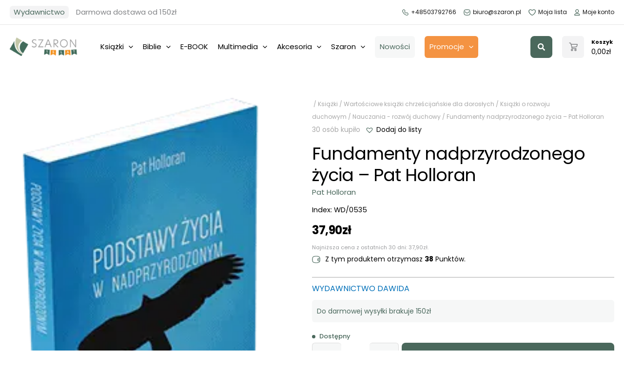

--- FILE ---
content_type: text/html; charset=utf-8
request_url: https://www.google.com/recaptcha/api2/anchor?ar=1&k=6LensyYgAAAAAKZQk3nDwC3Y3vSD7tb4dT2NBQc-&co=aHR0cHM6Ly9zemFyb24ucGw6NDQz&hl=en&v=N67nZn4AqZkNcbeMu4prBgzg&size=invisible&anchor-ms=20000&execute-ms=30000&cb=kewvo61fci8y
body_size: 48712
content:
<!DOCTYPE HTML><html dir="ltr" lang="en"><head><meta http-equiv="Content-Type" content="text/html; charset=UTF-8">
<meta http-equiv="X-UA-Compatible" content="IE=edge">
<title>reCAPTCHA</title>
<style type="text/css">
/* cyrillic-ext */
@font-face {
  font-family: 'Roboto';
  font-style: normal;
  font-weight: 400;
  font-stretch: 100%;
  src: url(//fonts.gstatic.com/s/roboto/v48/KFO7CnqEu92Fr1ME7kSn66aGLdTylUAMa3GUBHMdazTgWw.woff2) format('woff2');
  unicode-range: U+0460-052F, U+1C80-1C8A, U+20B4, U+2DE0-2DFF, U+A640-A69F, U+FE2E-FE2F;
}
/* cyrillic */
@font-face {
  font-family: 'Roboto';
  font-style: normal;
  font-weight: 400;
  font-stretch: 100%;
  src: url(//fonts.gstatic.com/s/roboto/v48/KFO7CnqEu92Fr1ME7kSn66aGLdTylUAMa3iUBHMdazTgWw.woff2) format('woff2');
  unicode-range: U+0301, U+0400-045F, U+0490-0491, U+04B0-04B1, U+2116;
}
/* greek-ext */
@font-face {
  font-family: 'Roboto';
  font-style: normal;
  font-weight: 400;
  font-stretch: 100%;
  src: url(//fonts.gstatic.com/s/roboto/v48/KFO7CnqEu92Fr1ME7kSn66aGLdTylUAMa3CUBHMdazTgWw.woff2) format('woff2');
  unicode-range: U+1F00-1FFF;
}
/* greek */
@font-face {
  font-family: 'Roboto';
  font-style: normal;
  font-weight: 400;
  font-stretch: 100%;
  src: url(//fonts.gstatic.com/s/roboto/v48/KFO7CnqEu92Fr1ME7kSn66aGLdTylUAMa3-UBHMdazTgWw.woff2) format('woff2');
  unicode-range: U+0370-0377, U+037A-037F, U+0384-038A, U+038C, U+038E-03A1, U+03A3-03FF;
}
/* math */
@font-face {
  font-family: 'Roboto';
  font-style: normal;
  font-weight: 400;
  font-stretch: 100%;
  src: url(//fonts.gstatic.com/s/roboto/v48/KFO7CnqEu92Fr1ME7kSn66aGLdTylUAMawCUBHMdazTgWw.woff2) format('woff2');
  unicode-range: U+0302-0303, U+0305, U+0307-0308, U+0310, U+0312, U+0315, U+031A, U+0326-0327, U+032C, U+032F-0330, U+0332-0333, U+0338, U+033A, U+0346, U+034D, U+0391-03A1, U+03A3-03A9, U+03B1-03C9, U+03D1, U+03D5-03D6, U+03F0-03F1, U+03F4-03F5, U+2016-2017, U+2034-2038, U+203C, U+2040, U+2043, U+2047, U+2050, U+2057, U+205F, U+2070-2071, U+2074-208E, U+2090-209C, U+20D0-20DC, U+20E1, U+20E5-20EF, U+2100-2112, U+2114-2115, U+2117-2121, U+2123-214F, U+2190, U+2192, U+2194-21AE, U+21B0-21E5, U+21F1-21F2, U+21F4-2211, U+2213-2214, U+2216-22FF, U+2308-230B, U+2310, U+2319, U+231C-2321, U+2336-237A, U+237C, U+2395, U+239B-23B7, U+23D0, U+23DC-23E1, U+2474-2475, U+25AF, U+25B3, U+25B7, U+25BD, U+25C1, U+25CA, U+25CC, U+25FB, U+266D-266F, U+27C0-27FF, U+2900-2AFF, U+2B0E-2B11, U+2B30-2B4C, U+2BFE, U+3030, U+FF5B, U+FF5D, U+1D400-1D7FF, U+1EE00-1EEFF;
}
/* symbols */
@font-face {
  font-family: 'Roboto';
  font-style: normal;
  font-weight: 400;
  font-stretch: 100%;
  src: url(//fonts.gstatic.com/s/roboto/v48/KFO7CnqEu92Fr1ME7kSn66aGLdTylUAMaxKUBHMdazTgWw.woff2) format('woff2');
  unicode-range: U+0001-000C, U+000E-001F, U+007F-009F, U+20DD-20E0, U+20E2-20E4, U+2150-218F, U+2190, U+2192, U+2194-2199, U+21AF, U+21E6-21F0, U+21F3, U+2218-2219, U+2299, U+22C4-22C6, U+2300-243F, U+2440-244A, U+2460-24FF, U+25A0-27BF, U+2800-28FF, U+2921-2922, U+2981, U+29BF, U+29EB, U+2B00-2BFF, U+4DC0-4DFF, U+FFF9-FFFB, U+10140-1018E, U+10190-1019C, U+101A0, U+101D0-101FD, U+102E0-102FB, U+10E60-10E7E, U+1D2C0-1D2D3, U+1D2E0-1D37F, U+1F000-1F0FF, U+1F100-1F1AD, U+1F1E6-1F1FF, U+1F30D-1F30F, U+1F315, U+1F31C, U+1F31E, U+1F320-1F32C, U+1F336, U+1F378, U+1F37D, U+1F382, U+1F393-1F39F, U+1F3A7-1F3A8, U+1F3AC-1F3AF, U+1F3C2, U+1F3C4-1F3C6, U+1F3CA-1F3CE, U+1F3D4-1F3E0, U+1F3ED, U+1F3F1-1F3F3, U+1F3F5-1F3F7, U+1F408, U+1F415, U+1F41F, U+1F426, U+1F43F, U+1F441-1F442, U+1F444, U+1F446-1F449, U+1F44C-1F44E, U+1F453, U+1F46A, U+1F47D, U+1F4A3, U+1F4B0, U+1F4B3, U+1F4B9, U+1F4BB, U+1F4BF, U+1F4C8-1F4CB, U+1F4D6, U+1F4DA, U+1F4DF, U+1F4E3-1F4E6, U+1F4EA-1F4ED, U+1F4F7, U+1F4F9-1F4FB, U+1F4FD-1F4FE, U+1F503, U+1F507-1F50B, U+1F50D, U+1F512-1F513, U+1F53E-1F54A, U+1F54F-1F5FA, U+1F610, U+1F650-1F67F, U+1F687, U+1F68D, U+1F691, U+1F694, U+1F698, U+1F6AD, U+1F6B2, U+1F6B9-1F6BA, U+1F6BC, U+1F6C6-1F6CF, U+1F6D3-1F6D7, U+1F6E0-1F6EA, U+1F6F0-1F6F3, U+1F6F7-1F6FC, U+1F700-1F7FF, U+1F800-1F80B, U+1F810-1F847, U+1F850-1F859, U+1F860-1F887, U+1F890-1F8AD, U+1F8B0-1F8BB, U+1F8C0-1F8C1, U+1F900-1F90B, U+1F93B, U+1F946, U+1F984, U+1F996, U+1F9E9, U+1FA00-1FA6F, U+1FA70-1FA7C, U+1FA80-1FA89, U+1FA8F-1FAC6, U+1FACE-1FADC, U+1FADF-1FAE9, U+1FAF0-1FAF8, U+1FB00-1FBFF;
}
/* vietnamese */
@font-face {
  font-family: 'Roboto';
  font-style: normal;
  font-weight: 400;
  font-stretch: 100%;
  src: url(//fonts.gstatic.com/s/roboto/v48/KFO7CnqEu92Fr1ME7kSn66aGLdTylUAMa3OUBHMdazTgWw.woff2) format('woff2');
  unicode-range: U+0102-0103, U+0110-0111, U+0128-0129, U+0168-0169, U+01A0-01A1, U+01AF-01B0, U+0300-0301, U+0303-0304, U+0308-0309, U+0323, U+0329, U+1EA0-1EF9, U+20AB;
}
/* latin-ext */
@font-face {
  font-family: 'Roboto';
  font-style: normal;
  font-weight: 400;
  font-stretch: 100%;
  src: url(//fonts.gstatic.com/s/roboto/v48/KFO7CnqEu92Fr1ME7kSn66aGLdTylUAMa3KUBHMdazTgWw.woff2) format('woff2');
  unicode-range: U+0100-02BA, U+02BD-02C5, U+02C7-02CC, U+02CE-02D7, U+02DD-02FF, U+0304, U+0308, U+0329, U+1D00-1DBF, U+1E00-1E9F, U+1EF2-1EFF, U+2020, U+20A0-20AB, U+20AD-20C0, U+2113, U+2C60-2C7F, U+A720-A7FF;
}
/* latin */
@font-face {
  font-family: 'Roboto';
  font-style: normal;
  font-weight: 400;
  font-stretch: 100%;
  src: url(//fonts.gstatic.com/s/roboto/v48/KFO7CnqEu92Fr1ME7kSn66aGLdTylUAMa3yUBHMdazQ.woff2) format('woff2');
  unicode-range: U+0000-00FF, U+0131, U+0152-0153, U+02BB-02BC, U+02C6, U+02DA, U+02DC, U+0304, U+0308, U+0329, U+2000-206F, U+20AC, U+2122, U+2191, U+2193, U+2212, U+2215, U+FEFF, U+FFFD;
}
/* cyrillic-ext */
@font-face {
  font-family: 'Roboto';
  font-style: normal;
  font-weight: 500;
  font-stretch: 100%;
  src: url(//fonts.gstatic.com/s/roboto/v48/KFO7CnqEu92Fr1ME7kSn66aGLdTylUAMa3GUBHMdazTgWw.woff2) format('woff2');
  unicode-range: U+0460-052F, U+1C80-1C8A, U+20B4, U+2DE0-2DFF, U+A640-A69F, U+FE2E-FE2F;
}
/* cyrillic */
@font-face {
  font-family: 'Roboto';
  font-style: normal;
  font-weight: 500;
  font-stretch: 100%;
  src: url(//fonts.gstatic.com/s/roboto/v48/KFO7CnqEu92Fr1ME7kSn66aGLdTylUAMa3iUBHMdazTgWw.woff2) format('woff2');
  unicode-range: U+0301, U+0400-045F, U+0490-0491, U+04B0-04B1, U+2116;
}
/* greek-ext */
@font-face {
  font-family: 'Roboto';
  font-style: normal;
  font-weight: 500;
  font-stretch: 100%;
  src: url(//fonts.gstatic.com/s/roboto/v48/KFO7CnqEu92Fr1ME7kSn66aGLdTylUAMa3CUBHMdazTgWw.woff2) format('woff2');
  unicode-range: U+1F00-1FFF;
}
/* greek */
@font-face {
  font-family: 'Roboto';
  font-style: normal;
  font-weight: 500;
  font-stretch: 100%;
  src: url(//fonts.gstatic.com/s/roboto/v48/KFO7CnqEu92Fr1ME7kSn66aGLdTylUAMa3-UBHMdazTgWw.woff2) format('woff2');
  unicode-range: U+0370-0377, U+037A-037F, U+0384-038A, U+038C, U+038E-03A1, U+03A3-03FF;
}
/* math */
@font-face {
  font-family: 'Roboto';
  font-style: normal;
  font-weight: 500;
  font-stretch: 100%;
  src: url(//fonts.gstatic.com/s/roboto/v48/KFO7CnqEu92Fr1ME7kSn66aGLdTylUAMawCUBHMdazTgWw.woff2) format('woff2');
  unicode-range: U+0302-0303, U+0305, U+0307-0308, U+0310, U+0312, U+0315, U+031A, U+0326-0327, U+032C, U+032F-0330, U+0332-0333, U+0338, U+033A, U+0346, U+034D, U+0391-03A1, U+03A3-03A9, U+03B1-03C9, U+03D1, U+03D5-03D6, U+03F0-03F1, U+03F4-03F5, U+2016-2017, U+2034-2038, U+203C, U+2040, U+2043, U+2047, U+2050, U+2057, U+205F, U+2070-2071, U+2074-208E, U+2090-209C, U+20D0-20DC, U+20E1, U+20E5-20EF, U+2100-2112, U+2114-2115, U+2117-2121, U+2123-214F, U+2190, U+2192, U+2194-21AE, U+21B0-21E5, U+21F1-21F2, U+21F4-2211, U+2213-2214, U+2216-22FF, U+2308-230B, U+2310, U+2319, U+231C-2321, U+2336-237A, U+237C, U+2395, U+239B-23B7, U+23D0, U+23DC-23E1, U+2474-2475, U+25AF, U+25B3, U+25B7, U+25BD, U+25C1, U+25CA, U+25CC, U+25FB, U+266D-266F, U+27C0-27FF, U+2900-2AFF, U+2B0E-2B11, U+2B30-2B4C, U+2BFE, U+3030, U+FF5B, U+FF5D, U+1D400-1D7FF, U+1EE00-1EEFF;
}
/* symbols */
@font-face {
  font-family: 'Roboto';
  font-style: normal;
  font-weight: 500;
  font-stretch: 100%;
  src: url(//fonts.gstatic.com/s/roboto/v48/KFO7CnqEu92Fr1ME7kSn66aGLdTylUAMaxKUBHMdazTgWw.woff2) format('woff2');
  unicode-range: U+0001-000C, U+000E-001F, U+007F-009F, U+20DD-20E0, U+20E2-20E4, U+2150-218F, U+2190, U+2192, U+2194-2199, U+21AF, U+21E6-21F0, U+21F3, U+2218-2219, U+2299, U+22C4-22C6, U+2300-243F, U+2440-244A, U+2460-24FF, U+25A0-27BF, U+2800-28FF, U+2921-2922, U+2981, U+29BF, U+29EB, U+2B00-2BFF, U+4DC0-4DFF, U+FFF9-FFFB, U+10140-1018E, U+10190-1019C, U+101A0, U+101D0-101FD, U+102E0-102FB, U+10E60-10E7E, U+1D2C0-1D2D3, U+1D2E0-1D37F, U+1F000-1F0FF, U+1F100-1F1AD, U+1F1E6-1F1FF, U+1F30D-1F30F, U+1F315, U+1F31C, U+1F31E, U+1F320-1F32C, U+1F336, U+1F378, U+1F37D, U+1F382, U+1F393-1F39F, U+1F3A7-1F3A8, U+1F3AC-1F3AF, U+1F3C2, U+1F3C4-1F3C6, U+1F3CA-1F3CE, U+1F3D4-1F3E0, U+1F3ED, U+1F3F1-1F3F3, U+1F3F5-1F3F7, U+1F408, U+1F415, U+1F41F, U+1F426, U+1F43F, U+1F441-1F442, U+1F444, U+1F446-1F449, U+1F44C-1F44E, U+1F453, U+1F46A, U+1F47D, U+1F4A3, U+1F4B0, U+1F4B3, U+1F4B9, U+1F4BB, U+1F4BF, U+1F4C8-1F4CB, U+1F4D6, U+1F4DA, U+1F4DF, U+1F4E3-1F4E6, U+1F4EA-1F4ED, U+1F4F7, U+1F4F9-1F4FB, U+1F4FD-1F4FE, U+1F503, U+1F507-1F50B, U+1F50D, U+1F512-1F513, U+1F53E-1F54A, U+1F54F-1F5FA, U+1F610, U+1F650-1F67F, U+1F687, U+1F68D, U+1F691, U+1F694, U+1F698, U+1F6AD, U+1F6B2, U+1F6B9-1F6BA, U+1F6BC, U+1F6C6-1F6CF, U+1F6D3-1F6D7, U+1F6E0-1F6EA, U+1F6F0-1F6F3, U+1F6F7-1F6FC, U+1F700-1F7FF, U+1F800-1F80B, U+1F810-1F847, U+1F850-1F859, U+1F860-1F887, U+1F890-1F8AD, U+1F8B0-1F8BB, U+1F8C0-1F8C1, U+1F900-1F90B, U+1F93B, U+1F946, U+1F984, U+1F996, U+1F9E9, U+1FA00-1FA6F, U+1FA70-1FA7C, U+1FA80-1FA89, U+1FA8F-1FAC6, U+1FACE-1FADC, U+1FADF-1FAE9, U+1FAF0-1FAF8, U+1FB00-1FBFF;
}
/* vietnamese */
@font-face {
  font-family: 'Roboto';
  font-style: normal;
  font-weight: 500;
  font-stretch: 100%;
  src: url(//fonts.gstatic.com/s/roboto/v48/KFO7CnqEu92Fr1ME7kSn66aGLdTylUAMa3OUBHMdazTgWw.woff2) format('woff2');
  unicode-range: U+0102-0103, U+0110-0111, U+0128-0129, U+0168-0169, U+01A0-01A1, U+01AF-01B0, U+0300-0301, U+0303-0304, U+0308-0309, U+0323, U+0329, U+1EA0-1EF9, U+20AB;
}
/* latin-ext */
@font-face {
  font-family: 'Roboto';
  font-style: normal;
  font-weight: 500;
  font-stretch: 100%;
  src: url(//fonts.gstatic.com/s/roboto/v48/KFO7CnqEu92Fr1ME7kSn66aGLdTylUAMa3KUBHMdazTgWw.woff2) format('woff2');
  unicode-range: U+0100-02BA, U+02BD-02C5, U+02C7-02CC, U+02CE-02D7, U+02DD-02FF, U+0304, U+0308, U+0329, U+1D00-1DBF, U+1E00-1E9F, U+1EF2-1EFF, U+2020, U+20A0-20AB, U+20AD-20C0, U+2113, U+2C60-2C7F, U+A720-A7FF;
}
/* latin */
@font-face {
  font-family: 'Roboto';
  font-style: normal;
  font-weight: 500;
  font-stretch: 100%;
  src: url(//fonts.gstatic.com/s/roboto/v48/KFO7CnqEu92Fr1ME7kSn66aGLdTylUAMa3yUBHMdazQ.woff2) format('woff2');
  unicode-range: U+0000-00FF, U+0131, U+0152-0153, U+02BB-02BC, U+02C6, U+02DA, U+02DC, U+0304, U+0308, U+0329, U+2000-206F, U+20AC, U+2122, U+2191, U+2193, U+2212, U+2215, U+FEFF, U+FFFD;
}
/* cyrillic-ext */
@font-face {
  font-family: 'Roboto';
  font-style: normal;
  font-weight: 900;
  font-stretch: 100%;
  src: url(//fonts.gstatic.com/s/roboto/v48/KFO7CnqEu92Fr1ME7kSn66aGLdTylUAMa3GUBHMdazTgWw.woff2) format('woff2');
  unicode-range: U+0460-052F, U+1C80-1C8A, U+20B4, U+2DE0-2DFF, U+A640-A69F, U+FE2E-FE2F;
}
/* cyrillic */
@font-face {
  font-family: 'Roboto';
  font-style: normal;
  font-weight: 900;
  font-stretch: 100%;
  src: url(//fonts.gstatic.com/s/roboto/v48/KFO7CnqEu92Fr1ME7kSn66aGLdTylUAMa3iUBHMdazTgWw.woff2) format('woff2');
  unicode-range: U+0301, U+0400-045F, U+0490-0491, U+04B0-04B1, U+2116;
}
/* greek-ext */
@font-face {
  font-family: 'Roboto';
  font-style: normal;
  font-weight: 900;
  font-stretch: 100%;
  src: url(//fonts.gstatic.com/s/roboto/v48/KFO7CnqEu92Fr1ME7kSn66aGLdTylUAMa3CUBHMdazTgWw.woff2) format('woff2');
  unicode-range: U+1F00-1FFF;
}
/* greek */
@font-face {
  font-family: 'Roboto';
  font-style: normal;
  font-weight: 900;
  font-stretch: 100%;
  src: url(//fonts.gstatic.com/s/roboto/v48/KFO7CnqEu92Fr1ME7kSn66aGLdTylUAMa3-UBHMdazTgWw.woff2) format('woff2');
  unicode-range: U+0370-0377, U+037A-037F, U+0384-038A, U+038C, U+038E-03A1, U+03A3-03FF;
}
/* math */
@font-face {
  font-family: 'Roboto';
  font-style: normal;
  font-weight: 900;
  font-stretch: 100%;
  src: url(//fonts.gstatic.com/s/roboto/v48/KFO7CnqEu92Fr1ME7kSn66aGLdTylUAMawCUBHMdazTgWw.woff2) format('woff2');
  unicode-range: U+0302-0303, U+0305, U+0307-0308, U+0310, U+0312, U+0315, U+031A, U+0326-0327, U+032C, U+032F-0330, U+0332-0333, U+0338, U+033A, U+0346, U+034D, U+0391-03A1, U+03A3-03A9, U+03B1-03C9, U+03D1, U+03D5-03D6, U+03F0-03F1, U+03F4-03F5, U+2016-2017, U+2034-2038, U+203C, U+2040, U+2043, U+2047, U+2050, U+2057, U+205F, U+2070-2071, U+2074-208E, U+2090-209C, U+20D0-20DC, U+20E1, U+20E5-20EF, U+2100-2112, U+2114-2115, U+2117-2121, U+2123-214F, U+2190, U+2192, U+2194-21AE, U+21B0-21E5, U+21F1-21F2, U+21F4-2211, U+2213-2214, U+2216-22FF, U+2308-230B, U+2310, U+2319, U+231C-2321, U+2336-237A, U+237C, U+2395, U+239B-23B7, U+23D0, U+23DC-23E1, U+2474-2475, U+25AF, U+25B3, U+25B7, U+25BD, U+25C1, U+25CA, U+25CC, U+25FB, U+266D-266F, U+27C0-27FF, U+2900-2AFF, U+2B0E-2B11, U+2B30-2B4C, U+2BFE, U+3030, U+FF5B, U+FF5D, U+1D400-1D7FF, U+1EE00-1EEFF;
}
/* symbols */
@font-face {
  font-family: 'Roboto';
  font-style: normal;
  font-weight: 900;
  font-stretch: 100%;
  src: url(//fonts.gstatic.com/s/roboto/v48/KFO7CnqEu92Fr1ME7kSn66aGLdTylUAMaxKUBHMdazTgWw.woff2) format('woff2');
  unicode-range: U+0001-000C, U+000E-001F, U+007F-009F, U+20DD-20E0, U+20E2-20E4, U+2150-218F, U+2190, U+2192, U+2194-2199, U+21AF, U+21E6-21F0, U+21F3, U+2218-2219, U+2299, U+22C4-22C6, U+2300-243F, U+2440-244A, U+2460-24FF, U+25A0-27BF, U+2800-28FF, U+2921-2922, U+2981, U+29BF, U+29EB, U+2B00-2BFF, U+4DC0-4DFF, U+FFF9-FFFB, U+10140-1018E, U+10190-1019C, U+101A0, U+101D0-101FD, U+102E0-102FB, U+10E60-10E7E, U+1D2C0-1D2D3, U+1D2E0-1D37F, U+1F000-1F0FF, U+1F100-1F1AD, U+1F1E6-1F1FF, U+1F30D-1F30F, U+1F315, U+1F31C, U+1F31E, U+1F320-1F32C, U+1F336, U+1F378, U+1F37D, U+1F382, U+1F393-1F39F, U+1F3A7-1F3A8, U+1F3AC-1F3AF, U+1F3C2, U+1F3C4-1F3C6, U+1F3CA-1F3CE, U+1F3D4-1F3E0, U+1F3ED, U+1F3F1-1F3F3, U+1F3F5-1F3F7, U+1F408, U+1F415, U+1F41F, U+1F426, U+1F43F, U+1F441-1F442, U+1F444, U+1F446-1F449, U+1F44C-1F44E, U+1F453, U+1F46A, U+1F47D, U+1F4A3, U+1F4B0, U+1F4B3, U+1F4B9, U+1F4BB, U+1F4BF, U+1F4C8-1F4CB, U+1F4D6, U+1F4DA, U+1F4DF, U+1F4E3-1F4E6, U+1F4EA-1F4ED, U+1F4F7, U+1F4F9-1F4FB, U+1F4FD-1F4FE, U+1F503, U+1F507-1F50B, U+1F50D, U+1F512-1F513, U+1F53E-1F54A, U+1F54F-1F5FA, U+1F610, U+1F650-1F67F, U+1F687, U+1F68D, U+1F691, U+1F694, U+1F698, U+1F6AD, U+1F6B2, U+1F6B9-1F6BA, U+1F6BC, U+1F6C6-1F6CF, U+1F6D3-1F6D7, U+1F6E0-1F6EA, U+1F6F0-1F6F3, U+1F6F7-1F6FC, U+1F700-1F7FF, U+1F800-1F80B, U+1F810-1F847, U+1F850-1F859, U+1F860-1F887, U+1F890-1F8AD, U+1F8B0-1F8BB, U+1F8C0-1F8C1, U+1F900-1F90B, U+1F93B, U+1F946, U+1F984, U+1F996, U+1F9E9, U+1FA00-1FA6F, U+1FA70-1FA7C, U+1FA80-1FA89, U+1FA8F-1FAC6, U+1FACE-1FADC, U+1FADF-1FAE9, U+1FAF0-1FAF8, U+1FB00-1FBFF;
}
/* vietnamese */
@font-face {
  font-family: 'Roboto';
  font-style: normal;
  font-weight: 900;
  font-stretch: 100%;
  src: url(//fonts.gstatic.com/s/roboto/v48/KFO7CnqEu92Fr1ME7kSn66aGLdTylUAMa3OUBHMdazTgWw.woff2) format('woff2');
  unicode-range: U+0102-0103, U+0110-0111, U+0128-0129, U+0168-0169, U+01A0-01A1, U+01AF-01B0, U+0300-0301, U+0303-0304, U+0308-0309, U+0323, U+0329, U+1EA0-1EF9, U+20AB;
}
/* latin-ext */
@font-face {
  font-family: 'Roboto';
  font-style: normal;
  font-weight: 900;
  font-stretch: 100%;
  src: url(//fonts.gstatic.com/s/roboto/v48/KFO7CnqEu92Fr1ME7kSn66aGLdTylUAMa3KUBHMdazTgWw.woff2) format('woff2');
  unicode-range: U+0100-02BA, U+02BD-02C5, U+02C7-02CC, U+02CE-02D7, U+02DD-02FF, U+0304, U+0308, U+0329, U+1D00-1DBF, U+1E00-1E9F, U+1EF2-1EFF, U+2020, U+20A0-20AB, U+20AD-20C0, U+2113, U+2C60-2C7F, U+A720-A7FF;
}
/* latin */
@font-face {
  font-family: 'Roboto';
  font-style: normal;
  font-weight: 900;
  font-stretch: 100%;
  src: url(//fonts.gstatic.com/s/roboto/v48/KFO7CnqEu92Fr1ME7kSn66aGLdTylUAMa3yUBHMdazQ.woff2) format('woff2');
  unicode-range: U+0000-00FF, U+0131, U+0152-0153, U+02BB-02BC, U+02C6, U+02DA, U+02DC, U+0304, U+0308, U+0329, U+2000-206F, U+20AC, U+2122, U+2191, U+2193, U+2212, U+2215, U+FEFF, U+FFFD;
}

</style>
<link rel="stylesheet" type="text/css" href="https://www.gstatic.com/recaptcha/releases/N67nZn4AqZkNcbeMu4prBgzg/styles__ltr.css">
<script nonce="GX9s6i4edy1gezNPclqu7Q" type="text/javascript">window['__recaptcha_api'] = 'https://www.google.com/recaptcha/api2/';</script>
<script type="text/javascript" src="https://www.gstatic.com/recaptcha/releases/N67nZn4AqZkNcbeMu4prBgzg/recaptcha__en.js" nonce="GX9s6i4edy1gezNPclqu7Q">
      
    </script></head>
<body><div id="rc-anchor-alert" class="rc-anchor-alert"></div>
<input type="hidden" id="recaptcha-token" value="[base64]">
<script type="text/javascript" nonce="GX9s6i4edy1gezNPclqu7Q">
      recaptcha.anchor.Main.init("[\x22ainput\x22,[\x22bgdata\x22,\x22\x22,\[base64]/[base64]/[base64]/[base64]/[base64]/[base64]/KGcoTywyNTMsTy5PKSxVRyhPLEMpKTpnKE8sMjUzLEMpLE8pKSxsKSksTykpfSxieT1mdW5jdGlvbihDLE8sdSxsKXtmb3IobD0odT1SKEMpLDApO08+MDtPLS0pbD1sPDw4fFooQyk7ZyhDLHUsbCl9LFVHPWZ1bmN0aW9uKEMsTyl7Qy5pLmxlbmd0aD4xMDQ/[base64]/[base64]/[base64]/[base64]/[base64]/[base64]/[base64]\\u003d\x22,\[base64]\\u003d\x22,\[base64]/woPDrcODwoQnwpTDiMKhwrbCicKyVT47wqzChlHDtVAiwqvCusKJwpY/JsKZw5dcGsK6wrMMFcKvwqDCpcKQZsOkFcKWw4nCnUrDrMKnw6onWMOBKsK/[base64]/WCbCo8KnwoIcwrB3wqrClcKIw5rDilRzazB/w7JFG1cVRCPDlMKwwqt4QFNWc3oxwr3CnHbDuXzDlgHCnD/Do8K7QCoFw67Djh1Uw5jCr8OYAj7DhcOXeMKIwox3SsK/w4BVOCXDvm7DnVvDmlpXwrtvw6crfMK/[base64]/[base64]/[base64]/wpHCqinCoUV7W1RweMKUIF9vVErDgWvCk8Ohw6rCqcOYFGnCv1TCozUSASTCqsOww41cwpVxw6xuwrJWMx/[base64]/CjD8kdcKWwot8e3oXTDnCqcK/w7xUBMO9YcOmTxtXwox8wqnCgxbCisOAw5nDhcK/w7fDhxAxwpjCtFEaw5LDqcKPbMKSw4jCscK+W0zDi8KpUcK2DMKtwpZgD8OAQ2zDj8OfJxLDj8OCwq/DsMKcGcKMw5LDoXLCscOpdsO+wp8DAwPDm8OuEMOFwoh7woFJw5QxHsKXDG5qwrYrw69CNsKQw4fDqUY+f8OUABkawqnCsMOyw4Q9w74Ywr8rwo7DjsO8V8OiIcOVwpZawp/CoGnCm8OVMGdoa8OkD8KETwwJf2PDn8OhdsKewrkkNcKfw7h7wptXw78yS8KAw7/[base64]/Cq3hbwq/CgEfCpsK0w5HDqcOtwqTCuMKCe8OGA8KoWcODw75Iwqpfw7Qkw4nCicKAwpQ2WcK5Y3bCvCDCshDDtMKdwoLCikbCpsO/[base64]/CiMKYJjHCp2xOwpQRwqQ2wpZDw6VzL8Kcw7XCpjRxFsOpBXLCrcK/[base64]/ClsORNsKaDhBCwrTDg8KBfBTDucO+fHzDiXPDhgrDhBsvQsOpE8KnfsO7w784w65OwoHCnMOIwrPClWnCgsOzw6NKw47DqEzChA9HC0gSQWfDgsKIwo4DWsOPw5lhw7MSwoIrLMKhw5XCqsK0dypsfsO9wroGwo/CvS5+bcOyXEPDgsKkDMKUIsKEw7oUwpNVcsOgYMKKD8OuwpzDuMKJw5nDncOPHTTDkcOlwp87w6zDt3tlwr18wo3Dqz46wrPCrDlgwqTCrcOOBAIDRcKNw6B+aHbDoVLCgcOaw7s/w4rCvn/[base64]/BlJEMAYQwovDo8O2w70ew5Bvw7dRw5s2I1lHJ2gDwrjCqmpdLcKxwqDCosOneCXDqMKfDUktw70dIsONwrvDhMO/[base64]/[base64]/DnMO6w7vDuEnDr3ZXw6AVLMKPwoPCvMK+W8K6w4vDj8KsIzsEw7rCqsOgBsKpYcKvwoQDUMK5QMK8w5BmXcKjWyxxw4PCjcOZICJtK8KHw5HDpVJ6WTHCh8O5PcKUHnoNXUjDosKpAWJPYFtsPMK8QkbDjcOsScK/bMOTwqPCtcODdSPDsWtsw7DDrMO6wrbCksO5TgXDrXvDjsOFwpIscQTCj8Oow43Cg8KECcK9w5sjH0fCoXh8URXDncOyPTfDiGPDuTx0wrtpWhvCuno0w5jDqCcBwrDCgsOdw7DCjTLDsMK1w4lYwrzDrcO1w6ofwpFXwrbDtBfCmsObFUUNEMKoNxA9NMOMwp/CjsO0w6LCiMK5wpjCrMO8dHzDk8KYwpDDs8O0F3UBw6AgOAZVEcOBEsOgGsK3wpFLwqZtQA0dw6HClnp/wrcAw5rCmjsdwqTCvMOqwpbCpydcKiF9UDPCm8OVFyEdwppnfsOIw5obc8OJNcK6w6nDuyPDv8Ozw47CgzlcwozDiRjCrMKQRMK3w7vCoUhhw69+QcOAw5cOWmjCikpHdMOxwpbDtcKPw4nCqQUow7w+JjDDmg7CslrChsOMe1sew7/Di8Oyw4TDqMKDwqbCgMOaAFbCjMKIw5nDqFIWwrrCl13Dj8O2P8Kzwr3CkcKMVwzDsl/ChcOtD8KQwoDCuGApw6DCtsKlw5NpWsOULEnCusOnZF0rwp3Ctj5CGsOSwptePcKHw6h8w4o1w6YMwqB5WcKgw6bCoMKnwrXDhMKuC0PDrjjCjU7CgB1IwqDCpBkdZ8KOw4BnYMKqOAApGh19BMOmwo7DpcK4w7/DqcK1VMOCS04/N8K1YXUJwo3Dj8OTw4fCi8OUw7wfw5BeFsOAwrHDsl3Di0EkwqJMw6FhwpXCv2MuJVFnwq5Gw7TDr8K4SVIAXMO/[base64]/w45aw63DjsKBw4XCmcKzw43DgjxvH8K/X293aEjDpSc+w4DDvAjCtUzCjcKlwqFaw4YfEMKhdMOCcsO4w7l8HknDu8KCw7B4RMOTchjCvsKWwqXDpcOZVAzCmhoBcsKLw63CmVHCg2nCmSfCjsKPLcO8w7tkJMO4VAAeLMOrw5TDtMOCwrJzTXHDtsOHw5/Cm1zDozPDj3U6FMK6ZcOawpbCpMOiwp3DrzHDkMKkQsK4JBrDu8KGwq12QlrDsjXDhMK9agNdw6pzw40Pw61Ew4XCk8OPU8Ouw4DDl8O1bjI5wpckw6UTXMOXB0JUwpBXwpjCmsOPZw5XLsOXw6/ClcOswobCuzs+KMOKCcKBdEUZd2TChlEWw6jCt8KowpLCqsKnw6HDgsKfwpAzwo7DjBRywqI/NxdHX8KDw7LDmjjCoz/CrzZCw63CgsOKPF3CoDtHVFbCsm/Csk8BwqU0w6XDnsKHw63DvlHCnsKmw4vCtsOsw7trNsOgLcOzFmwrKyEfV8K6wpZ1woJ+wqw0w44JwrB5w7wjw57DkMO8JXJ7w4Q2Pg7DmsKTRMK/w7vCiMOhJMO5Fg/[base64]/[base64]/ChwPDtsKRG8KqLFhEHjpqa8K/JcKjPcOhITMEw7bCi3LDq8O0cMKQwovCmcO3wqx+aMKzwpzCoQjCicKMwr/Ckxtww5F8wqbCp8KXw5zCv0/DrE4KwpvCpsKaw5w8wpfDkz0QwpjCtylAHsOBE8Ozw69Iw493w4zClMO2AQtyw4tTwqPCq0LCg17Dt3XCgEcMw7ohdcKAczzDsjhDJk8gFsOXwq/CmD42w4fDuMO7w4HCllRSOlcewrjDqFrDuXsvGC5CWMK/wqwebcOmw47DnwcEHMKSwqzCocKIdMOUVsKSw5cZWcOsBEtpZsOqwqbCn8KPwpE4w747ey3CohzCuMOTw5jDocOscD0kL0w5P3PDjXHCoDnDvyB6wqjCm3/CiQbCmsOcw7szwpwMF0lZBsO8w5jDpTUuwqbCjC5OwrTCnlEpwoYRw7hPw4hdwpnCrMOHfcOswoN3OkNxw6fCn17CucKqE1EewqzDpzYTN8OcIi80RxxlCMKKwp7DqsKNIMOawrXCmELDnV3CoQAVw73CiSPDjTXDr8Oxfngvw7bCuDzDun/ClMO3YW8udMKbwq9OMT/[base64]/CpQ/CuEQjc8KcfgMvw4/Cmw5EZcKpwrvCr0bDln8UwrVqw74mDXPDtX7CuBfCvQLDq3zCkg/CkMOtw5ELw4oPwoXClV1+w758wpXCqiLClsK/[base64]/CqQ3Cs8K2wp5ZwpLCjsOyaSzCkcORKVDDtyrCnsOVHSHClcK3wojCqls3woVAw55dPsKFE0xIaBpHw6xDwoPDnj0Nd8OLHMK/fcOYw5/CmsOyWR3CqMKtKsKKEcKww6IhwqEpwqPChsOlw5p5wrvDrsKbwo0Wwp7DpWnCuTIAwoYHwoRaw6nCkA9aQsOKw7jDusO0Z2cNXMOQw756w57CpHA7wqPDvcOTwrnCmMOowqDCjsKdLcKPwq9twqMlwoN+w73CqzcUw4rCvAfDsX3DtD5/UMO2wpJrw6ULP8Oiwo3Ds8KaSBDCuSAqaVjCs8OZbMKywpjDkQTClnENc8KNw6w+w5UPBncgw7DCnMK4WcOyasKowrouwr/DiHHDrMKfey7DtS7Dt8O2w4VWYGfDox0fwr1Qw65sBHjDrcK1w7k+BivCh8K9QwDDpG4uwqbCqGXCoRXDnDUmw7jDtzDDoh4iCVpww7rCtATClsKPWTt1LMOpMlnCu8ODw5LDr3LCqcKuXS1zw61PwoV/TjLCuAHDrMOXw7IHw5TClzfDvBVlwqHDvwdFUEQ7woIJwr7CtcOsw6UKw7xde8OKWSIePywDY3vCrsOyw6M7wrxmw4fDusOla8KIV8KyXVXCg3/CtcOuSwtiC25DwqdMHz/CicKUd8K5w7DDrHrCk8OYwoLDi8KAw4/DviDCnsO3W17DocOewobDjMKcwqnDr8KuJRnCmyrDhMOQw5PCnsOZXMKKw4HDtF0kExwFe8OrcFVcFMO2AsO/N2l1w5jCj8KmYsOLfWY7woDDsEkJw4c+OcKuw4DCi20vw4UKIMKqw53CjcKTw5zCqsK7EsKcXzpFFm3DmsOYw6QYwr9xSRkLw4fDr3LDtsOhw5/CiMOAwrvChsOEwrULX8KndlzCr0bDuMOYwoUkNcK/I2jCpizCmcOiw7jCi8OaADLCisKNDQLCmH4FfMO3wrTDhcKlwoUNH2d0cGvChsK7w6IkcsO/[base64]/w6Vmwq9ZYEvCusO/w7LDlsOmesOGHMKFwodMw5cWcATDjMKiwpHCowYvVWrCm8OdVcKvw5pVwpjCpExfGcOaJ8KHaUzCgkQ0EmDDhlTDocOlwqhHasK9XMKSw4B5KsKRBsO/[base64]/DonYGfcKIwrXDjMOvVMKEwr1Uw58eK1/[base64]/Dl8OPPmh4acKYwrzDlsOOw50FHhkYwqR2bmjCkwrDjMO1w7jCrMKrVcKLaifDhnUxwrYWw6x4wqvChjzCrMORcTPDu2jCvsKkw7XDhkXDkEnChsKowrhiFDfCrHMewp1ow5Vew7BsK8O3Dy9ew5nCoMOTw5DCiSXDkTXCgFnDlnjCowIiX8OUJgR8P8K/[base64]/wpTCn8K+wpzCm8OVaH/DoMOVWnHDmR9dXGhqwq9Ewro6w7XCo8KdwrfDu8KhwpQHWgzCqBoCw4nCjcOgUilSw69jw5Flw6vCisKKw6LDkcOKQzMUwoIXwq8ffhTCu8O8w6AFwoA7w6xjVUHDtcK4A3QuLg3Dq8KCNMOWw7PDq8OXNMOlw5c3OcO9w78CwrHDssKUEkAcwpNpw4clwoxPwr/[base64]/CmgnCsnfCjVDCk8O1AjnDvMKZGcKBwr0MfcKCGEnCqMKmPg0DesKbZh52w7I1U8K0X3bDtsO0wo/[base64]/In5Ew7rDt8O7w6A6wq0Mw71Cw77DghQKU23CjE4nUsKTH8K2wp7DriDChgLCpDsndcKmwr4rGz3Cl8KFwoPChjLCn8Oww6LDv3xeWg7DoxrDoMKJwrxRw47Cq1JLwqvCuVN4w4fCmG8aCsOHdcKlIMOFwolvw5/[base64]/CmSrCtDspT8KCw757w6Rgw40fYcOsdg/DmcKqw6k0QMKqOcKXKULDhcKVLxsiw5E/w43CmsK1WSvCiMOoTcOzVcO5YMO0UsK8OMOewpXCnAVAwo5cUsOeDcKSwqV0w6hUccOdRcK/e8OrJsKxw6AlOzXCuF3DucOOwqfDqsOzaMKpw6bDssOXw713DMKaLMOgw7URwrpqw4RXwqZhw5PCtcOcw7fDqGg4asKKI8Kcw6NNwq3Cm8KjwpYxWz55w4jDoFp/[base64]/QGnDvwrDuCYyIh/DjS3CjMOBwrbCqcKjw5ggaMOOWMOnw4PDsyfDi1XCnwrDgxnDqn/[base64]/[base64]/ClTjChcKbMlAHw6TDj1gvw6HDn8OMw6rDp8O7OBfDuyzDjwLCrHVWG8KEMzICw7HCsMOsPcKGAkEpFMKGw7EXwp3DoMOLVcOzVRfDnU7Cg8KuC8KrMMK/w7xNw6XClGp9dMKLw6ZOwp5vwrZawph8w5ILw7nDjcO7RnrDo3J9ViXCowzClEM7AnoLwoM3w43DmcObwrUnW8KzNVJPP8OQM8KjVcK9woxxwpZXd8OgAUR2wqbCl8ObwrzDrzZTe07ClQEmGcKJdzfDi1fDtU7DvMKyeMO2w5rCocOXQcOPLFzCrsOmwr94wqo0QsO/w4HDiD3CrMKtYh8Owr4xwrPDjC/DmgfDpCgJwpEXHErCj8K+wrzDkMKcEsOrwrjCo3nDnjxQPhzDuxdxS19+wp/Cv8ORJMKnwqoRw4nCgV7CjMKFQU/Ci8OSw5PCuUohwotLwr3CrTfDhcOEwqIaw74/CB/CkBDCm8KDwrYPw5rCg8K3wr/[base64]/DrMKlw50Dw5FQwrHDlUJvw7bDpMK0w6LDnjBDw5XDpMORAkFawp3Do8KcFMKyw5NcV24kw6wKwqXCjkYPworChzZQeiHCqBTCtj/Dp8KpXsO3woUUJjzDjz/[base64]/w5QZewzDm8KwJBgmVGhrUQ3Du355wrTDicOyEcOhfcK3aSc2w6AFwo3DoMOTwqpoSsOBwogDZMOCw4lGw4IOJG5jw5PCj8Kwwp7CkMKgOsObw5EVw43DgsONwrElwqATwrTDjXY9bgTDoMKAXMKDw6NlSsKXesKtYC/DpsOKL0MCwqLClcKLRcKlEnnDrxnCtsKFZcKpBMKPdsORwp4Uw53DqEw0w5Q/[base64]/DvAbDlMKMcFIDw6BJwpjCvxo+AsOeMzjDmXYTw4/CkgoBY8KWwoXCvRZMcj7CusKSSRchVy/ChU5Wwo9Uw5Q6XFoYw6AlAMONcMKhZA8cD350w43Du8KgRmnDvT49SSzCu3JsXMKqBMKZw4s0WFtzw6siw4DCmBnChMKSwoZBRH/DqsKDVErCowILw5tqMh9TEChxwoXDhMOWwqLCrMOJw7zDrwfDh0VkIMOSwqVHc8KKGEfCt0ZJwqPCtcOMwo3DpsOzwq/DrCTCkFzDh8OCwr10wqTDnMOFD2JCa8OYw5nDhXPDjWXCix7CtcOpPBNZEmYAQEZpw70Jw4BWwqfCmsK6woNCw7TDrWjClVPDsjAOJcK6TB5VA8K/E8K2wr7Ds8KYa3lhw5vDosKzwrAcw7PDk8KIZErDm8KlRCnDjD4/wo1aWMKHJhUdw6d9w4oiwp3CrijCryNYw5rDjcKKw4pWeMOOwrzDmMK4woTCpAXCjyYKYz/Ci8K7ViUrw6ZCw44GwqnCuSxcOMKOcXofO1vCjcKjwovDmDJkwpAqc2YhBzpjwoZkCDMLwqxWw69Iej9HwpHDjMKTwqnCn8K/woE2DsKxwqTDh8KCb0DCqULCgsOzRsO6XMObwrXDjcKACVwAKHzDiHEoD8K9RMK+TTg/XWsXwpREwqbCisOiaDYuF8KQwqrDncOkcsO0wobDm8KTMWzDs20gw6ILB3ZMw4hjw7LDvsKDHMK7UxQua8KEwokBa0Jna0nDp8O9w6VNw6TDjwDDhysYeHhlw5pjwq/DtsOewoQZwo3ClzrDvsO8bMOLw7fDjsO4WjXCpDnDnMORw68OaCZEw6AKw7Esw4fDlTzCqHAQAcODUQ53wqvCnRfCvsOuE8KLJ8ObP8K+w7/Cp8KRw4ZnPStXw6zDrsKqw4fDkcKiw4wAQcKJS8Oxw599w4fDtSbCvcOZw6PDhEHDln9SHyzDtcK8w74Mw6DDg2vCkMO5IcKURMKCw7nCssOTw4Zcw4HCpA7Ct8Oow6XCtEbCt8OeBMOaCcOUTB7CjsKqSsKuZXVwwqEdw6PDmnnCjsOBw6JGw6EDeVYpw4TDmsOnw7/Di8OKwp7DisK2wrI1woBoPMKPVsODw4XCvMK/w7DDm8KEwpJRwqTDuDFcTTcoeMOGw7kxworClFPDuEDDi8OywpXDgTjCj8Orwr9+w6rDsG7Dkj05w6J9O8K6fcK1IFDDpsKOwp0JYcKlWxksTsK+wo5ww7fDj1/Do8OOw5gIDnAJw6k2TWxiw4R/ZsO4Zk/DgMK3Y1bCncK8LcKdBgXCpDHCo8OYw7jCrcKWUAVLw7QCwrB3GAZFP8O4S8K5wrLCtsOgP0nDgsOJwr4hwpwuwoxxwobCrcKdQsOrw4LDnUnDuHLCi8KaJcKgIRgyw6rDtMKZwqjCoy1Iw5/Ct8Kfw5o/[base64]/woPCrcOlKzcHa8O5wr/DvlQwDcOyw4bCr1jCq8O/[base64]/VAvDrVDDthEnw5Y5w6B8TTjCosK4w7rDk8KnwpYWwqvDosO6w4YbwpIOUsKjC8OSCMO+T8Kvw6zDu8O4worDhMOOABsAc3Y6wo/CscKzG1jDlhJHBMKnMMOHw5nDsMKIHMKJB8KSw5PDosKBwqTCisONeC97w4YVwq8dLcKLNcK5P8KVw51sF8OuXFHDsnvDpsKOwokaTX7CrBDDgcK4XsKZTMOcEsK+wrl8AcKudhE0QwrDqWXDmcKww6p/[base64]/[base64]/Dk8Kkwpckw7s1w4bCngPDscKKfFrCnwHCp2kKw4PDv8Kfw6Y8YsKjw5HCjFA/w7rCm8KtwpEWw5bCuVttLsOjfiDDscKhA8OTw6IUw68fOVnDi8KqLWTCrUsMwowSV8OPwonDoyPCqcKxwoEJw6bDlzAcwqcLw4nCoA/DhlTDhsKvw4HCrXzDscO2w5nCvMOhwr0ow6vCriN0SEBmwqlQdMKsecKGLsOrwrJgdgHCimXDqSvDi8KTNm/Ds8Klwp7ChQg0w4TCicOMNiXDi3hlT8KgXwXDgGYnE3JzLsOmG0I5WU3Dh2LDg3LDksKzw5XDtsO+ZcOgN1TDrsKoV0tVHMOEw7N3HBDCqXpGU8K/w7nCiMK/[base64]/DmMKyYcOROTfDt1YVCVZ7Z1bDtkJIJ1rDlsKYE3I3w6NBwponXEk6PsKwwq3CtU3CgMOdTAfDvMKKOF9Lwp1UwqU3VsKuQcKiwq8TwojDrcOBw64uwrtWwptlGD7Dg3rCo8KFCkR1wrrCgC/[base64]/VXnDs1rCpyvDvMOlw6zCmGkZGEfDq1xtw5fDm8K+T2NyOFTDsT0lX8KawrPDlGLChA/DksO9wp3DnxPCkkXChsOGwqfDscKSZcKjwqdqCUcCdUPCo3LCnFB3w6PDpcOGWy00MMO9wovDvG3DrjYowpzDi3ZhXsKiBkvCpQbCisK6DcO4OTvDrcOOb8KTE8KMw7LDjCoZKQPDj2Mbw6RVwpbDrMKsbsKXD8ODNcORwq/DpMOhwpIlwrAPw6HCuXbCsTtOSGFOw6wqw7TCkzh4Vl4QVwRpwrdxWWJMAcO7wovDnhDDiytWJMOqw7wnw6kSwprDtcOywp85AlPDh8KsIlfCih8twoFXwq/CnsO5bsKxw7FuwpnCr0FFDsO9w4XDvTvDjhrDu8Kbw5RLw6pDK1FnwqTDkMK/[base64]/DpMKtwq8ww6sowpvDpnFZE3bCikUkMcOONVpIXsKkHcKrwqTCkcKvw5nChkt1YsO7wrbDg8OVOAfChzAhwoDDmcOyRMOVfhdkw6zCvDlheCpbw41/[base64]/wrFpwqLCi8OYRisQK8Kbw5bDrMKbwpBldH1bB2tiwqjCqsKnwrzDl8K1b8ORMcOvwpvDgcO/dml8wrJ/[base64]/DksKVSmhrOzTCqcKrPAxVexYOw7tAw5TDlznDvcObB8O/RWrDsMOGF3PDisKIIRE9w4jDoUPDgMOFw5XDicKtwpE+w7vDiMOMYgLDkUzCjEcqwocSwrzCpypCw6PCpDfDkDUcw4vDsAQVKMOfw7bCuiLDkBJtwqEtw7jCu8KTw5RlTn9UC8KsGMK7BsO6wrp/w6vCl8Osw5Q8BlwVK8KZWRABBCMBwpLDsWvCrz1yMAYew7PCkCNow7zCn28aw6rDhgXDmsKNJ8KmD1MVwqnCqcKGwrDDqMOFw4PDoMOwwrTDkcKawpbDolPDhmAsw74xwp/DlkTDisKKL295Zycjw5QlHEg+wosZDMK2PntgRHDCtcKRw7rDp8KJwqRswrV/woJ6XBzDt3vCrMKpDzl/wqh4c8O/[base64]/DvizDgMOwwofDvsKAcXxDD8KPEgDCq8OCw6cfL8K9w6lLwq48w5XCtcOEMW7Ct8KDVRkSQ8Kew4JcSGhGT3bCiFnDoFQLwql1wqRtFAcBOcKowohkNybCjxTDiXEyw5V2czjCk8OzDmXDicKbVHvCn8KrwqFqIBh/[base64]/DuF7CvllgfX3CkTBTTsKKEMOGwp7Cn2MkwqcwZcOEw6zDg8KRLsKbw5DCicKKw59Gw58jbcKMwoPDtcKaPyViZMOjTMO3PMOhwpJtXDN1w5M9w4scbjokHynDumNNVMKCZlcmZgcDw5xEKcK5w7/Cm8OmAB4Kw59rN8KtBsO8wpotZHXCkG8RVcKoez3DmcO5OsOuwqZ2C8KrwpLDhB0Sw58Bw6duTsKzJErCqsOCGcKYwrDDuMONw6IUZmHCknnDqy03wr4dw6DDj8KAfFvCucODLErDg8KGf8KOYQ/CqAJNwoBDwpfCsh52SsOPEjlzwoNcMsOfwqDDnEjDjUrCthHDmcOpw4jDo8OGQMOif0chw51CZURqTMO5QkrCoMKDEMKmw48RRwLDkjoWQl7DmsK/[base64]/aFIaD8OyMMKnw7IUw6UEw5BNecOGa8OTA8OUCFjCjCoawpVgw4zDr8KIVU8UfcK9wpRtdmrDqXfChCTDnhZ7BirCmjYqfcKUE8KPE33ClMKXwqzChAPDkcK0w6NoWmtfwpNUwq/[base64]/w7wTw77DiMKFw6TCjAPClsObwrZnFXDClcKLXwBWUsK0w68rwqQxWDFTwpIEwrxPAg3DhRIsBcKSFsOQdsK8wp1dw7oIwozChkRWS2XDn1QNw6JdDjp1EsKcw6vDigc4fRPCiR/[base64]/w595wq/DkiXDkMO9DcKPTlhOw7VYw4kBFCxYwoEiw6HDmB5pw5tALMKRwpbCicO5w41OI8K+EgVLwrd2QcOyw5DDml/DrW0lbgB7wqANwpnDjMKJw63Ds8Kyw5TDlcOUesOjw7jDnF8CMMK8EcK6wp5cw6DCv8OtcFzCtsO2GA/DqcOWDcO0VjlTw6bDkVzDiFbCgMKcw7HDkcOmUlYufcOkwrtiGlclw5XCtAs7f8OJw5nCrsKHRhbDgW8+dz/Cgl3Dj8KBwqTDrBjChsOZwrTDr2/[base64]/w5XCvRUgTknCizLCq8OMIMKPw4jDoA/Cs2zDhS5Rw7LDrcKaWE7CgSU2SRXDhsKjcMKSFWvDjTXDiMKcXcK9RcOqw6jDvQZ1wojCs8OqGnIjwoPDnhzDszZJwq0Ww7HDm2NpYF/DojTDgSAwNifDpgTDjFDDqjLDmhYABgZdJF/[base64]/DpcKfw7h0CMKaLQYgwpw7T8KZw7bDsyApwqHCtFIXwo06wrLDrsKqwpzCvcOxw7TDuF4zwoDCiC92MgLDi8O3w4IUGVApFmnClyPCvEdXwrNQw6HDuWw4woPChQnDnX/CoMKwSBjDvkDDpT87aDfCp8K0Dmpzw7jDoHLDpQ7Cv3kyw5nDmsO0wrDDkBRbw5cwa8OmCsOuw4XCisKxDMKuc8O2w5DDmcKRNMK5OMKOKsKxwpzCrMKZwp4Uw5LCoXwNwr9kw6MRw4Y+w43DpTjDiELDlcOOwozDhVIKwoTDvcK6FVV9wofDm0/ClSXDt2LDsT50wotVw6w9wqpyCixARndWOcKtN8OnwpZVw4vDqXAwMX8OwoTCrMOmE8KEfXEDw7vCrsK7w6zChcODw5oLwr/DtsOlKsOnw4PCisOdNQR7w6jDl2TCoj7Dvn/CmQjDqXPCiyhdAl4bwpYawpPDrkhGworCp8Orw4bDlsO6wr5Cwr8lFMOXwodcMwE8w7hmZ8ONw7lyw7VABGMow6UJYlfCtcOkPj4KwqDDvSfDisKcwo7Du8KqwoPDgMK6F8KrBsKkw6wOdQJnHzPDjMONT8OIScKMLcK1wqjDkxrChBXDt39HcHZKHMOneCXDtz/DiVHDmcO+NMOeLcO1wrETTQ/DtcO5w4TDhcKbBcK2w6dLw4nDn17CmAFfPUR/wq/DnMOIw5nChcKZwo4mw4M+LcKoRQXCkMOvwrkvwqTCqzXDmmYtw6XDpFB9ZcKGwqPCp2FNwrkfY8K1w5l/[base64]/[base64]/ChsO6R8KRwoAMw5/DssOxWMOGwrjCnBHDhMOKN2AdOBNuwp3CiV/[base64]/[base64]/TVDCiHnCv8KfIU/[base64]/Dj0Euw44WYznDvcK2ecKJDcOZwrQdw5nCksO+GTIEecOcD8OdfMKSAgh6CMK3w4PCrTfDgMODwptmIcKUG0UQQcKRw4zCk8OmUcOlwoEcC8OGw4cCY2zDrnDDjsOZwrRWTMKKw4dlFQxxwocmEcO8I8O1w7Y/b8KpPxYrwovDp8KswqB2w4DDp8KYBmvCk0zCtS0xOcKOw6sDwobCtGg5dWMXF3gnwp8gDkROB8OCPnEyNGPClsKRP8KQw5rDtMO/w5HDtzkDaMKRwrbCj05mH8O8woBXU0vDkwBYWBgHw7vDqsKowpDDtRDCqjUYAMKJfWsbwp7DjURHw7HDsTzDsSx2w5TCq3BOLxnCpmtCwp7Cl2zCncK+w5t/C8KJw5NPNXnCumDDiWQECMKMw7htbsKsX0sOLgMlLjTCrjFCYcOYTsKqwq8JOzVUwr0gw5DCmnhaVcKUccKxdxDDozQTQcOfw4/[base64]/[base64]/CihVFcU4IdGM5B3kuMVPDl0MTf8KXwroJw4jCqcKuU8O6w4A/wrteNX7DjcKCwp1HQS/CtTBqwqvDjsKJF8OKwqBtBMKVwrHDnsOxw5vDvWfChsKuw6p4QjfDnMK0RMKaXMKiQU9rMgFoGw7CtMKGw5bCpwjDicKuwrh2BcOGwp9fScKQUMOaK8OQIFLDkDvDrcKtD37DhcK2O1c5SMO/KxdfF8OlHyfDkMKBw4gMwo3DksK0wqcCwooJwqfDn1bDkUzCucKCNMKMCgrCicKTAXTCtsK1IMOuw6k4wqE+dnNEw7ssPyTCnsK/w5XCvGtJwrN7ScKyPsOMHcKEwos9JHlfw5vCkMKtLcK+w5vCr8O5bWt7ecKow5fDpcKOw73CtMKKElrCr8Ovw67CsWfDpCjDpikVXy/DpsOxwo4bLsOrw6NUHcOKSsOAw4MgUmHCoTnCkl/DpU/DucOiLSTDsgV2w7HDgHDCn8OXHmxtw5vCocKhw4g+w7RqIHV0bjdqNcKdw4Mdw7dSw5bDvTBMw4glw7tBwqwJwpfCosKTJsOtIlp/KMKowpZRH8OYw4HCncKDw4d6C8ObwqZuBAF6c8K7N1zCqMKYwr5bw5lZw5/CvMK3A8KDS3fDjMOLwo0PJMOISCJcOMKTdQMTHnBAccOFMnXChRzCrV53WlbCpjVtwqonw5Mlw4zCqMO2wp/[base64]/Dk3TCp1xhw6EefQvDvEfCjEVWM8Khw6jDrMKZEgLDpWogw7nDl8K6wohSKS3DscKrR8K9JcOswql9IxDCr8KrNB/Du8KJKFRHRMOww5rCgkjChsKMw5PCgwrCtQIMw7nDtMKXUMKww4rCu8Ksw5nCkFrDqyYGP8OWH2zCn3nDlGweDsOHICwbw6pLE2p0K8ODwoPCtMK7YMOpw4rDvFwRwpMpwqPChUjDiMKZwqEow5nCuBnDqz/Ci1x+RsK9BGLCiVPDtCHCmcKpw4QNw4rDhsOAESDDoBlNw71GdsKiElLDlm0nX2LDmsKpXg9nwqdqw6Z+wqkVwq5TTcK1FsOgw4Adw44KT8KhbsO5wq8Rw6PDm1REwo5xwrLDmcKmw5zCkBNDw6DCmMO/P8Kyw4jCvcOLw4ojUhEdAMOUQMOPOAMRwqAWFcK6wpHCq0kRKgDCmsO6wql7MsKKSl3Ds8KcGUZowpJUw4bDlFPCh1dWKzHCicKhdsKfwpAAZiBmA0QOT8Ktw7tzAcOAL8KpYScAw57DhMKCwrQsBnnCrDvCo8KxOhF/WcK8OSTChGfCkXpvCx0Xw7PCpcKNworCnGHDmMOywpQPM8KUwr7DiGzCuMOMacKXw7dFRcOZwq3CoEvDkg/DicKqwrzCgEbDicKseMK7w6/[base64]/Ch8KYdSbCpAfCnsO7UsKYw60zw5PCkMORw6nDqlXCkwPDi2AAM8K4w6kewoAXwpBEUMO6BMO+wrfClcKsVFXCvwLDnsOZw6rDtUjDsMKxw59dw69Ew7w0woVFLsOvTWnDlcORTx4KMcK3w4UFek0/w5I1wpHDrm9zK8Ouwq05w7NyN8OTecKPwpHDgMKYYH3CpQjDj0XDl8OIccK1w5s/HSXDqDTCo8ONwr7ChsKtw6fCvF7CocOKwo/[base64]/CocOYw4N7OcOaw4xfw6HCuMKqwpRiwp05KiB7MsKFw4dpwrlpZHTDiMKhCQInw6k4Gk/CiMOlw4EWd8K7wqvCiVghwrQxw7HCjGzCrXldw7rCmhVtXBtkOVEzAsKzwoZRwoo1AcOcwpQAwrkWRAnClMKDw5pnw4YnC8Otw73CgyUXwpvCpU7DhBoMIW0ewr0rTsK+X8Kdw58GwqwKcsKCw6HCp1XCgC/CicO8w4DCvMO/SQXDkA7Dsyxqwo0nw4hcaAUlwqjDvcOZJnZuQMOMw4JKG0sNwotTOhfCu19UVMOWwr8uwrxDGsOidMKqAUk\\u003d\x22],null,[\x22conf\x22,null,\x226LensyYgAAAAAKZQk3nDwC3Y3vSD7tb4dT2NBQc-\x22,0,null,null,null,1,[21,125,63,73,95,87,41,43,42,83,102,105,109,121],[7059694,676],0,null,null,null,null,0,null,0,null,700,1,null,0,\[base64]/76lBhnEnQkZnOKMAhmv8xEZ\x22,0,0,null,null,1,null,0,0,null,null,null,0],\x22https://szaron.pl:443\x22,null,[3,1,1],null,null,null,1,3600,[\x22https://www.google.com/intl/en/policies/privacy/\x22,\x22https://www.google.com/intl/en/policies/terms/\x22],\x22Qz5b1k2uTdiOXBj+KP5mdTKqKANA3qMF7aBQX+gyUX0\\u003d\x22,1,0,null,1,1769151893694,0,0,[190,206],null,[70,130,10,109],\x22RC-TsA4u7JFlaYprg\x22,null,null,null,null,null,\x220dAFcWeA4aryQgvuMcFU92VqNKRGKoFtCz86Y3BwLqMPGA6L5tf0EhtwnBBgxu7SxxGu4AhlEBd_6ZsQYN58Yz33Y-wO5IyzLW-A\x22,1769234693790]");
    </script></body></html>

--- FILE ---
content_type: text/html; charset=UTF-8
request_url: https://szaron.pl/wp-json/inpost/v1/izi/widget/place_product_card/44645?t=1769148297030
body_size: 34
content:
<div style="clear:both;"><inpost-izi-button  binding_place="PRODUCT_CARD"  variation=" size-sm"  data-from-elementor="0"  data-product-id="44645" language="pl" data-alert-message="Proszę uzupełnić wymagane pola, aby użyć InpostPay. "></inpost-izi-button></div>

--- FILE ---
content_type: text/css
request_url: https://szaron.pl/wp-content/uploads/bb-plugin/cache/2a7e2a559a71125ebc318937e0916a7a-layout-bundle.css?ver=2.9.4-1.5.1.1
body_size: 29111
content:
.fl-builder-content *,.fl-builder-content *:before,.fl-builder-content *:after {-webkit-box-sizing: border-box;-moz-box-sizing: border-box;box-sizing: border-box;}.fl-row:before,.fl-row:after,.fl-row-content:before,.fl-row-content:after,.fl-col-group:before,.fl-col-group:after,.fl-col:before,.fl-col:after,.fl-module:not([data-accepts]):before,.fl-module:not([data-accepts]):after,.fl-module-content:before,.fl-module-content:after {display: table;content: " ";}.fl-row:after,.fl-row-content:after,.fl-col-group:after,.fl-col:after,.fl-module:not([data-accepts]):after,.fl-module-content:after {clear: both;}.fl-clear {clear: both;}.fl-row,.fl-row-content {margin-left: auto;margin-right: auto;min-width: 0;}.fl-row-content-wrap {position: relative;}.fl-builder-mobile .fl-row-bg-photo .fl-row-content-wrap {background-attachment: scroll;}.fl-row-bg-video,.fl-row-bg-video .fl-row-content,.fl-row-bg-embed,.fl-row-bg-embed .fl-row-content {position: relative;}.fl-row-bg-video .fl-bg-video,.fl-row-bg-embed .fl-bg-embed-code {bottom: 0;left: 0;overflow: hidden;position: absolute;right: 0;top: 0;}.fl-row-bg-video .fl-bg-video video,.fl-row-bg-embed .fl-bg-embed-code video {bottom: 0;left: 0px;max-width: none;position: absolute;right: 0;top: 0px;}.fl-row-bg-video .fl-bg-video video {min-width: 100%;min-height: 100%;width: auto;height: auto;}.fl-row-bg-video .fl-bg-video iframe,.fl-row-bg-embed .fl-bg-embed-code iframe {pointer-events: none;width: 100vw;height: 56.25vw; max-width: none;min-height: 100vh;min-width: 177.77vh; position: absolute;top: 50%;left: 50%;-ms-transform: translate(-50%, -50%); -webkit-transform: translate(-50%, -50%); transform: translate(-50%, -50%);}.fl-bg-video-fallback {background-position: 50% 50%;background-repeat: no-repeat;background-size: cover;bottom: 0px;left: 0px;position: absolute;right: 0px;top: 0px;}.fl-row-bg-slideshow,.fl-row-bg-slideshow .fl-row-content {position: relative;}.fl-row .fl-bg-slideshow {bottom: 0;left: 0;overflow: hidden;position: absolute;right: 0;top: 0;z-index: 0;}.fl-builder-edit .fl-row .fl-bg-slideshow * {bottom: 0;height: auto !important;left: 0;position: absolute !important;right: 0;top: 0;}.fl-row-bg-overlay .fl-row-content-wrap:after {border-radius: inherit;content: '';display: block;position: absolute;top: 0;right: 0;bottom: 0;left: 0;z-index: 0;}.fl-row-bg-overlay .fl-row-content {position: relative;z-index: 1;}.fl-row-default-height .fl-row-content-wrap,.fl-row-custom-height .fl-row-content-wrap {display: -webkit-box;display: -webkit-flex;display: -ms-flexbox;display: flex;min-height: 100vh;}.fl-row-overlap-top .fl-row-content-wrap {display: -webkit-inline-box;display: -webkit-inline-flex;display: -moz-inline-box;display: -ms-inline-flexbox;display: inline-flex;width: 100%;}.fl-row-default-height .fl-row-content-wrap,.fl-row-custom-height .fl-row-content-wrap {min-height: 0;}.fl-row-default-height .fl-row-content,.fl-row-full-height .fl-row-content,.fl-row-custom-height .fl-row-content {-webkit-box-flex: 1 1 auto; -moz-box-flex: 1 1 auto;-webkit-flex: 1 1 auto;-ms-flex: 1 1 auto;flex: 1 1 auto;}.fl-row-default-height .fl-row-full-width.fl-row-content,.fl-row-full-height .fl-row-full-width.fl-row-content,.fl-row-custom-height .fl-row-full-width.fl-row-content {max-width: 100%;width: 100%;}.fl-row-default-height.fl-row-align-center .fl-row-content-wrap,.fl-row-full-height.fl-row-align-center .fl-row-content-wrap,.fl-row-custom-height.fl-row-align-center .fl-row-content-wrap {-webkit-align-items: center;-webkit-box-align: center;-webkit-box-pack: center;-webkit-justify-content: center;-ms-flex-align: center;-ms-flex-pack: center;justify-content: center;align-items: center;}.fl-row-default-height.fl-row-align-bottom .fl-row-content-wrap,.fl-row-full-height.fl-row-align-bottom .fl-row-content-wrap,.fl-row-custom-height.fl-row-align-bottom .fl-row-content-wrap {-webkit-align-items: flex-end;-webkit-justify-content: flex-end;-webkit-box-align: end;-webkit-box-pack: end;-ms-flex-align: end;-ms-flex-pack: end;justify-content: flex-end;align-items: flex-end;}.fl-col-group-equal-height {display: flex;flex-wrap: wrap;width: 100%;}.fl-col-group-equal-height.fl-col-group-has-child-loading {flex-wrap: nowrap;}.fl-col-group-equal-height .fl-col,.fl-col-group-equal-height .fl-col-content {display: flex;flex: 1 1 auto;}.fl-col-group-equal-height .fl-col-content {flex-direction: column;flex-shrink: 1;min-width: 1px;max-width: 100%;width: 100%;}.fl-col-group-equal-height:before,.fl-col-group-equal-height .fl-col:before,.fl-col-group-equal-height .fl-col-content:before,.fl-col-group-equal-height:after,.fl-col-group-equal-height .fl-col:after,.fl-col-group-equal-height .fl-col-content:after{content: none;}.fl-col-group-nested.fl-col-group-equal-height.fl-col-group-align-top .fl-col-content,.fl-col-group-equal-height.fl-col-group-align-top .fl-col-content {justify-content: flex-start;}.fl-col-group-nested.fl-col-group-equal-height.fl-col-group-align-center .fl-col-content,.fl-col-group-equal-height.fl-col-group-align-center .fl-col-content {justify-content: center;}.fl-col-group-nested.fl-col-group-equal-height.fl-col-group-align-bottom .fl-col-content,.fl-col-group-equal-height.fl-col-group-align-bottom .fl-col-content {justify-content: flex-end;}.fl-col-group-equal-height.fl-col-group-align-center .fl-col-group {width: 100%;}.fl-col {float: left;min-height: 1px;}.fl-col-bg-overlay .fl-col-content {position: relative;}.fl-col-bg-overlay .fl-col-content:after {border-radius: inherit;content: '';display: block;position: absolute;top: 0;right: 0;bottom: 0;left: 0;z-index: 0;}.fl-col-bg-overlay .fl-module {position: relative;z-index: 2;}.single:not(.woocommerce).single-fl-builder-template .fl-content {width: 100%;}.fl-builder-layer {position: absolute;top:0;left:0;right: 0;bottom: 0;z-index: 0;pointer-events: none;overflow: hidden;}.fl-builder-shape-layer {z-index: 0;}.fl-builder-shape-layer.fl-builder-bottom-edge-layer {z-index: 1;}.fl-row-bg-overlay .fl-builder-shape-layer {z-index: 1;}.fl-row-bg-overlay .fl-builder-shape-layer.fl-builder-bottom-edge-layer {z-index: 2;}.fl-row-has-layers .fl-row-content {z-index: 1;}.fl-row-bg-overlay .fl-row-content {z-index: 2;}.fl-builder-layer > * {display: block;position: absolute;top:0;left:0;width: 100%;}.fl-builder-layer + .fl-row-content {position: relative;}.fl-builder-layer .fl-shape {fill: #aaa;stroke: none;stroke-width: 0;width:100%;}@supports (-webkit-touch-callout: inherit) {.fl-row.fl-row-bg-parallax .fl-row-content-wrap,.fl-row.fl-row-bg-fixed .fl-row-content-wrap {background-position: center !important;background-attachment: scroll !important;}}@supports (-webkit-touch-callout: none) {.fl-row.fl-row-bg-fixed .fl-row-content-wrap {background-position: center !important;background-attachment: scroll !important;}}.fl-clearfix:before,.fl-clearfix:after {display: table;content: " ";}.fl-clearfix:after {clear: both;}.sr-only {position: absolute;width: 1px;height: 1px;padding: 0;overflow: hidden;clip: rect(0,0,0,0);white-space: nowrap;border: 0;}.fl-builder-content a.fl-button,.fl-builder-content a.fl-button:visited {border-radius: 4px;-moz-border-radius: 4px;-webkit-border-radius: 4px;display: inline-block;font-size: 16px;font-weight: normal;line-height: 18px;padding: 12px 24px;text-decoration: none;text-shadow: none;}.fl-builder-content .fl-button:hover {text-decoration: none;}.fl-builder-content .fl-button:active {position: relative;top: 1px;}.fl-builder-content .fl-button-width-full .fl-button {display: block;text-align: center;}.fl-builder-content .fl-button-width-custom .fl-button {display: inline-block;text-align: center;max-width: 100%;}.fl-builder-content .fl-button-left {text-align: left;}.fl-builder-content .fl-button-center {text-align: center;}.fl-builder-content .fl-button-right {text-align: right;}.fl-builder-content .fl-button i {font-size: 1.3em;height: auto;margin-right:8px;vertical-align: middle;width: auto;}.fl-builder-content .fl-button i.fl-button-icon-after {margin-left: 8px;margin-right: 0;}.fl-builder-content .fl-button-has-icon .fl-button-text {vertical-align: middle;}.fl-icon-wrap {display: inline-block;}.fl-icon {display: table-cell;vertical-align: middle;}.fl-icon a {text-decoration: none;}.fl-icon i {float: right;height: auto;width: auto;}.fl-icon i:before {border: none !important;height: auto;width: auto;}.fl-icon-text {display: table-cell;text-align: left;padding-left: 15px;vertical-align: middle;}.fl-icon-text-empty {display: none;}.fl-icon-text *:last-child {margin: 0 !important;padding: 0 !important;}.fl-icon-text a {text-decoration: none;}.fl-icon-text span {display: block;}.fl-icon-text span.mce-edit-focus {min-width: 1px;}.fl-module img {max-width: 100%;}.fl-photo {line-height: 0;position: relative;}.fl-photo-align-left {text-align: left;}.fl-photo-align-center {text-align: center;}.fl-photo-align-right {text-align: right;}.fl-photo-content {display: inline-block;line-height: 0;position: relative;max-width: 100%;}.fl-photo-img-svg {width: 100%;}.fl-photo-content img {display: inline;height: auto;max-width: 100%;}.fl-photo-crop-circle img {-webkit-border-radius: 100%;-moz-border-radius: 100%;border-radius: 100%;}.fl-photo-caption {font-size: 13px;line-height: 18px;overflow: hidden;text-overflow: ellipsis;}.fl-photo-caption-below {padding-bottom: 20px;padding-top: 10px;}.fl-photo-caption-hover {background: rgba(0,0,0,0.7);bottom: 0;color: #fff;left: 0;opacity: 0;filter: alpha(opacity = 0);padding: 10px 15px;position: absolute;right: 0;-webkit-transition:opacity 0.3s ease-in;-moz-transition:opacity 0.3s ease-in;transition:opacity 0.3s ease-in;}.fl-photo-content:hover .fl-photo-caption-hover {opacity: 100;filter: alpha(opacity = 100);}.fl-builder-pagination,.fl-builder-pagination-load-more {padding: 40px 0;}.fl-builder-pagination ul.page-numbers {list-style: none;margin: 0;padding: 0;text-align: center;}.fl-builder-pagination li {display: inline-block;list-style: none;margin: 0;padding: 0;}.fl-builder-pagination li a.page-numbers,.fl-builder-pagination li span.page-numbers {border: 1px solid #e6e6e6;display: inline-block;padding: 5px 10px;margin: 0 0 5px;}.fl-builder-pagination li a.page-numbers:hover,.fl-builder-pagination li span.current {background: #f5f5f5;text-decoration: none;}.fl-slideshow,.fl-slideshow * {-webkit-box-sizing: content-box;-moz-box-sizing: content-box;box-sizing: content-box;}.fl-slideshow .fl-slideshow-image img {max-width: none !important;}.fl-slideshow-social {line-height: 0 !important;}.fl-slideshow-social * {margin: 0 !important;}.fl-builder-content .bx-wrapper .bx-viewport {background: transparent;border: none;box-shadow: none;-moz-box-shadow: none;-webkit-box-shadow: none;left: 0;}.mfp-wrap button.mfp-arrow,.mfp-wrap button.mfp-arrow:active,.mfp-wrap button.mfp-arrow:hover,.mfp-wrap button.mfp-arrow:focus {background: transparent !important;border: none !important;outline: none;position: absolute;top: 50%;box-shadow: none !important;-moz-box-shadow: none !important;-webkit-box-shadow: none !important;}.mfp-wrap .mfp-close,.mfp-wrap .mfp-close:active,.mfp-wrap .mfp-close:hover,.mfp-wrap .mfp-close:focus {background: transparent !important;border: none !important;outline: none;position: absolute;top: 0;box-shadow: none !important;-moz-box-shadow: none !important;-webkit-box-shadow: none !important;}.admin-bar .mfp-wrap .mfp-close,.admin-bar .mfp-wrap .mfp-close:active,.admin-bar .mfp-wrap .mfp-close:hover,.admin-bar .mfp-wrap .mfp-close:focus {top: 32px!important;}img.mfp-img {padding: 0;}.mfp-counter {display: none;}.mfp-wrap .mfp-preloader.fa {font-size: 30px;}.fl-form-field {margin-bottom: 15px;}.fl-form-field input.fl-form-error {border-color: #DD6420;}.fl-form-error-message {clear: both;color: #DD6420;display: none;padding-top: 8px;font-size: 12px;font-weight: lighter;}.fl-form-button-disabled {opacity: 0.5;}.fl-animation {opacity: 0;}body.fl-no-js .fl-animation {opacity: 1;}.fl-builder-preview .fl-animation,.fl-builder-edit .fl-animation,.fl-animated {opacity: 1;}.fl-animated {animation-fill-mode: both;-webkit-animation-fill-mode: both;}.fl-button.fl-button-icon-animation i {width: 0 !important;opacity: 0;-ms-filter: "alpha(opacity=0)";transition: all 0.2s ease-out;-webkit-transition: all 0.2s ease-out;}.fl-button.fl-button-icon-animation:hover i {opacity: 1! important;-ms-filter: "alpha(opacity=100)";}.fl-button.fl-button-icon-animation i.fl-button-icon-after {margin-left: 0px !important;}.fl-button.fl-button-icon-animation:hover i.fl-button-icon-after {margin-left: 10px !important;}.fl-button.fl-button-icon-animation i.fl-button-icon-before {margin-right: 0 !important;}.fl-button.fl-button-icon-animation:hover i.fl-button-icon-before {margin-right: 20px !important;margin-left: -10px;}.fl-builder-content a.fl-button,.fl-builder-content a.fl-button:visited {background: #fafafa;border: 1px solid #ccc;color: #333;}.fl-builder-content a.fl-button *,.fl-builder-content a.fl-button:visited * {color: #333;}@media (max-width: 1200px) {}@media (max-width: 1170px) { .fl-col-group.fl-col-group-medium-reversed {display: -webkit-flex;display: flex;-webkit-flex-wrap: wrap-reverse;flex-wrap: wrap-reverse;flex-direction: row-reverse;} }@media (max-width: 768px) { .fl-row-content-wrap {background-attachment: scroll !important;}.fl-row-bg-parallax .fl-row-content-wrap {background-attachment: scroll !important;background-position: center center !important;}.fl-col-group.fl-col-group-equal-height {display: block;}.fl-col-group.fl-col-group-equal-height.fl-col-group-custom-width {display: -webkit-box;display: -webkit-flex;display: flex;}.fl-col-group.fl-col-group-responsive-reversed {display: -webkit-flex;display: flex;-webkit-flex-wrap: wrap-reverse;flex-wrap: wrap-reverse;flex-direction: row-reverse;}.fl-col-group.fl-col-group-responsive-reversed .fl-col:not(.fl-col-small-custom-width) {flex-basis: 100%;width: 100% !important;}.fl-col-group.fl-col-group-medium-reversed:not(.fl-col-group-responsive-reversed) {display: unset;display: unset;-webkit-flex-wrap: unset;flex-wrap: unset;flex-direction: unset;}.fl-col {clear: both;float: none;margin-left: auto;margin-right: auto;width: auto !important;}.fl-col-small:not(.fl-col-small-full-width) {max-width: 400px;}.fl-block-col-resize {display:none;}.fl-row[data-node] .fl-row-content-wrap {margin: 0;padding-left: 0;padding-right: 0;}.fl-row[data-node] .fl-bg-video,.fl-row[data-node] .fl-bg-slideshow {left: 0;right: 0;}.fl-col[data-node] .fl-col-content {margin: 0;padding-left: 0;padding-right: 0;} }@media (min-width: 1201px) {html .fl-visible-large:not(.fl-visible-desktop),html .fl-visible-medium:not(.fl-visible-desktop),html .fl-visible-mobile:not(.fl-visible-desktop) {display: none;}}@media (min-width: 1171px) and (max-width: 1200px) {html .fl-visible-desktop:not(.fl-visible-large),html .fl-visible-medium:not(.fl-visible-large),html .fl-visible-mobile:not(.fl-visible-large) {display: none;}}@media (min-width: 769px) and (max-width: 1170px) {html .fl-visible-desktop:not(.fl-visible-medium),html .fl-visible-large:not(.fl-visible-medium),html .fl-visible-mobile:not(.fl-visible-medium) {display: none;}}@media (max-width: 768px) {html .fl-visible-desktop:not(.fl-visible-mobile),html .fl-visible-large:not(.fl-visible-mobile),html .fl-visible-medium:not(.fl-visible-mobile) {display: none;}}.fl-col-content {display: flex;flex-direction: column;margin-top: 0px;margin-right: 0px;margin-bottom: 0px;margin-left: 0px;padding-top: 0px;padding-right: 0px;padding-bottom: 0px;padding-left: 0px;}.fl-row-fixed-width {max-width: 1500px;}.fl-row-content-wrap {margin-top: 0px;margin-right: 0px;margin-bottom: 0px;margin-left: 0px;padding-top: 20px;padding-right: 20px;padding-bottom: 20px;padding-left: 20px;}.fl-module-content, .fl-module:where(.fl-module:not(:has(> .fl-module-content))) {margin-top: 20px;margin-right: 20px;margin-bottom: 20px;margin-left: 20px;}.fl-node-5wihko3nbeuj > .fl-row-content-wrap {border-top-width: 1px;border-right-width: 0px;border-bottom-width: 1px;border-left-width: 0px;} .fl-node-5wihko3nbeuj > .fl-row-content-wrap {margin-top:40px;margin-bottom:40px;}@media ( max-width: 768px ) { .fl-node-o0rlqwzdky52.fl-row > .fl-row-content-wrap {padding-top:20px;padding-right:20px;padding-bottom:20px;padding-left:20px;}}.fl-node-ju973xs1yhn4 .fl-row-content {max-width: 1000px;}.fl-node-ly5a3bu0n8wi .fl-row-content {max-width: 1040px;}.fl-node-15v4pzs2l6kq .fl-row-content {max-width: 1200px;}.fl-node-exohdawgfm94 .fl-row-content {max-width: 950px;}.fl-node-3u0rncehptdo .fl-row-content {max-width: 1200px;}.fl-node-8kiwg7uxfoam .fl-row-content {max-width: 800px;}.fl-node-5jrykhv12dmi > .fl-row-content-wrap {border-top-width: 1px;border-right-width: 1px;border-bottom-width: 1px;border-left-width: 1px;}.fl-node-5jrykhv12dmi .fl-row-content {max-width: 1200px;}.fl-node-a2cy678q9ojg .fl-row-content {max-width: 988px;}.fl-node-mk310thrjcq5 .fl-row-content {max-width: 1200px;} .fl-node-zjgvko5chq67 > .fl-row-content-wrap {padding-top:50px;padding-bottom:50px;}.fl-node-y5z1laqsch78 > .fl-row-content-wrap {background-color: #f6f7f7;} .fl-node-y5z1laqsch78 > .fl-row-content-wrap {padding-top:50px;padding-bottom:50px;}.fl-node-u52aizx19ysp {width: 50%;} .fl-node-u52aizx19ysp > .fl-col-content {padding-right:10%;}.fl-node-vg2tfw451qyd {width: 100%;}.fl-node-7wzdt9bg3jn8 {width: 100%;}.fl-node-6e8ak2qr491g {width: 100%;}.fl-node-rq1xvpm86suk {width: 100%;}.fl-node-4cwids5exy9h {width: 100%;}.fl-node-4cwids5exy9h > .fl-col-content {background-color: #F5EDEC;} .fl-node-4cwids5exy9h > .fl-col-content {margin-right:20px;margin-left:20px;}.fl-node-uscp1ybz42ef {width: 100%;}.fl-node-oxmarnuy0k1t {width: 33.33%;}.fl-node-gsewadf36vxi {width: 100%;}.fl-node-6za8c7k01qf5 {width: 100%;}.fl-node-6za8c7k01qf5 > .fl-col-content {border-style: solid;border-width: 0;background-clip: border-box;border-color: #383838;border-top-width: 1px;border-right-width: 1px;border-bottom-width: 1px;border-left-width: 1px;} .fl-node-6za8c7k01qf5 > .fl-col-content {margin-right:20px;margin-left:20px;} .fl-node-6za8c7k01qf5 > .fl-col-content {padding-top:40px;padding-right:40px;padding-bottom:40px;padding-left:40px;}.fl-node-b9htfypvuqzc {width: 100%;}.fl-node-4j8nkgpfd5h2 {width: 100%;}.fl-node-34qigxv2ea5s {width: 100%;}.fl-node-diqk840xt132 {width: 23%;}.fl-node-diqk840xt132 > .fl-col-content {background-color: rgba(74,104,92,0.05);border-top-left-radius: 10px;border-top-right-radius: 10px;border-bottom-left-radius: 10px;border-bottom-right-radius: 10px;}@media(max-width: 768px) {.fl-builder-content .fl-node-diqk840xt132 {width: 100% !important;max-width: none;clear: none;float: left;}}.fl-node-qug4s8la9nbz {width: 100%;}.fl-node-qug4s8la9nbz > .fl-col-content {border-style: solid;border-width: 0;background-clip: border-box;border-color: rgba(56,56,56,0.2);border-top-width: 1px;border-right-width: 1px;border-bottom-width: 1px;border-left-width: 1px;border-top-left-radius: 10px;border-top-right-radius: 10px;border-bottom-left-radius: 10px;border-bottom-right-radius: 10px;} .fl-node-qug4s8la9nbz > .fl-col-content {margin-right:20px;margin-left:20px;}.fl-node-qac3ndktuw6o {width: 100%;}.fl-node-tz37mpn81lf9 {width: 50%;}.fl-node-acizfb17hk69 {width: 66.67%;}.fl-node-acizfb17hk69 > .fl-col-content {background-color: #F7F3EF;} .fl-node-acizfb17hk69 > .fl-col-content {margin-top:20px;margin-right:20px;margin-bottom:20px;margin-left:20px;}.fl-node-5rk89qjpvnut {width: 77%;}@media(max-width: 768px) {.fl-builder-content .fl-node-5rk89qjpvnut {width: 100% !important;max-width: none;clear: none;float: left;}}.fl-module-fl-woo-product-images .fl-module-content {position: relative;}.woocommerce div.product .fl-module-fl-woo-product-images div.images,.woocommerce #content div.product .fl-module-fl-woo-product-images div.images {float: none;margin: 0;width: auto;}.woocommerce .fl-module-fl-woo-breadcrumb .woocommerce-breadcrumb {margin: 0;}.fl-node-9q6vwnk0ytm7 .fl-module-content .woocommerce-breadcrumb {text-align: left;font-size: 16px;} .fl-node-9q6vwnk0ytm7 > .fl-module-content {margin-bottom:0px;}.uabb-creative-button-wrap a,.uabb-creative-button-wrap a:visited {padding: 12px 24px;}a.uabb-button.uabb-creative-button.uabb-creative-gradient-btn {border: none;}.fl-node-w64eoxkipqjs .uabb-button .uabb-btn-img {width: 20px;}.fl-node-w64eoxkipqjs .uabb-creative-button-wrap a,.fl-node-w64eoxkipqjs .uabb-creative-button-wrap a:visited {padding-top:15px;padding-left:30px;padding-bottom:15px;padding-right:30px;border-radius: 8px;-moz-border-radius: 8px;-webkit-border-radius: 8px;background: #f1f3f2;border: 1px solid #f1f3f2;}.fl-builder-content .fl-node-w64eoxkipqjs .uabb-creative-button-wrap a.uabb-button,.fl-builder-content .fl-node-w64eoxkipqjs .uabb-creative-button-wrap a.uabb-button *,.fl-builder-content .fl-node-w64eoxkipqjs .uabb-creative-button-wrap a.uabb-button:visited,.fl-builder-content .fl-node-w64eoxkipqjs .uabb-creative-button-wrap a.uabb-button:visited * {color: #383838;}.fl-node-w64eoxkipqjs .uabb-creative-button-wrap a:focus,.fl-node-w64eoxkipqjs .uabb-creative-button-wrap a:hover {background: #c0c3a5;border: 1px solid #c0c3a5;}.fl-builder-content .fl-node-w64eoxkipqjs .uabb-creative-button-wrap a.uabb-button:focus,.fl-builder-content .fl-node-w64eoxkipqjs .uabb-creative-button-wrap a.uabb-button:focus *,.fl-builder-content .fl-node-w64eoxkipqjs .uabb-creative-button-wrap a.uabb-button:hover,.fl-builder-content .fl-node-w64eoxkipqjs .uabb-creative-button-wrap a.uabb-button:hover * {color: #383838;}@media ( max-width: 768px ) {.fl-node-w64eoxkipqjs .uabb-creative-button-wrap.uabb-button-reponsive-center.uabb-creative-button-reponsive-center {text-align: center;}}@media ( max-width: 1170px ) {.fl-node-w64eoxkipqjs .uabb-creative-button-wrap.uabb-creative-button-tablet- {text-align: ;}}@media ( max-width: 768px ) {.fl-node-w64eoxkipqjs .uabb-creative-button-wrap a,.fl-node-w64eoxkipqjs .uabb-creative-button-wrap a:visited {padding-top:12px;padding-bottom:12px;padding-left:24px;padding-right:24px;}} .fl-node-w64eoxkipqjs > .fl-module-content {margin-top:10px;}.fl-builder-content .fl-rich-text strong {font-weight: bold;}.fl-module.fl-rich-text p:last-child {margin-bottom: 0;}.fl-builder-edit .fl-module.fl-rich-text p:not(:has(~ *:not(.fl-block-overlay))) {margin-bottom: 0;}.fl-builder-content .fl-node-rpaygfk0hote .fl-module-content .fl-rich-text,.fl-builder-content .fl-node-rpaygfk0hote .fl-module-content .fl-rich-text * {color: #383838;}.fl-builder-content .fl-node-rpaygfk0hote .fl-rich-text, .fl-builder-content .fl-node-rpaygfk0hote .fl-rich-text *:not(b, strong) {font-size: 16px;}.fl-builder-content .fl-node-7cakhtbion0r .fl-module-content .fl-rich-text,.fl-builder-content .fl-node-7cakhtbion0r .fl-module-content .fl-rich-text * {color: #383838;}.fl-builder-content .fl-node-7cakhtbion0r .fl-rich-text, .fl-builder-content .fl-node-7cakhtbion0r .fl-rich-text *:not(b, strong) {font-size: 16px;text-align: center;font-style: italic;} .fl-node-7cakhtbion0r > .fl-module-content {margin-top:10%;margin-right:20%;margin-bottom:10%;margin-left:20%;}@media ( max-width: 768px ) { .fl-node-7cakhtbion0r.fl-module > .fl-module-content {margin-top:5%;margin-right:5%;margin-bottom:5%;margin-left:5%;}}.uabb-photo-gallery {position: relative;text-align: center;overflow: hidden;}.uabb-photo-gallery-item {float: left;text-align: center;}.uabb-photo-gallery-link a,.uabb-photo-gallery-link img {display: block;}.uabb-photo-gallery-content {position: relative;text-align: center;overflow: hidden;}.uabb-photo-gallery img {width: 100% !important;height: auto !important;max-width: 100%;}.uabb-masonary-content {position: relative;}.uabb-masonary-item {float: left;}.uabb-masonary-content .uabb-gallery-img {max-width: 100%;width: 100%;}.uabb-photo-gallery-caption {font-size: 13px;line-height: 18px;overflow: hidden;text-overflow: ellipsis;white-space: nowrap;}.uabb-photo-gallery-caption-below {padding: 15px;}.uabb-photo-gallery-caption-hover {background: rgba(0,0,0,0.7);bottom: 0;color: #fff;left: 0;opacity: 0;filter: alpha(opacity = 0);padding: 10px 15px;position: absolute;right: 0;-webkit-transition:opacity 0.3s linear;-moz-transition:opacity 0.3s linear;transition:opacity 0.3s linear;}.uabb-photo-gallery-content:hover .uabb-photo-gallery-caption-hover {opacity: 100;filter: alpha(opacity = 100);}.uabb-background-mask {background: rgba(0,0,0,.5);position: absolute;top: 0;left: 0;right: 0;bottom: 0;opacity: 0;overflow: hidden;-webkit-transition: all 150ms linear;-moz-transition: all 150ms linear;-o-transition: all 150ms linear;-ms-transition: all 150ms linear;transition: all 150ms linear;}.uabb-background-mask .uabb-overlay-icon i {line-height: 1em;width: 1.3em;height: 1em;}.uabb-background-mask .uabb-caption {margin-bottom: 10px;}.uabb-background-mask .uabb-inner-mask { -webkit-box-orient: vertical;-webkit-box-direction: normal; -webkit-flex-direction: column; -ms-flex-direction: column; flex-direction: column; -webkit-box-pack: center;-webkit-justify-content: center;-ms-flex-pack: center;justify-content: center;display: -webkit-box;display: -webkit-flex;display: -ms-flexbox;display: flex; height: 100%;}.uabb-background-mask.from-left {-moz-transform: translateX(-100%);-ms-transform: translateX(-100%);-o-transform: translateX(-100%);-webkit-transform: translateX(-100%);transform: translateX(-100%);}.uabb-background-mask.from-right {-moz-transform: translateX(100%);-ms-transform: translateX(100%);-o-transform: translateX(100%);-webkit-transform: translateX(100%);transform: translateX(100%);}.uabb-background-mask.from-top {-moz-transform: translateY(-100%);-ms-transform: translateY(-100%);-o-transform: translateY(-100%);-webkit-transform: translateY(-100%);transform: translateY(-100%);}.uabb-background-mask.from-bottom {-moz-transform: translateY(100%);-ms-transform: translateY(100%);-o-transform: translateY(100%);-webkit-transform: translateY(100%);transform: translateY(100%);}.uabb-photo-gallery-content:hover .uabb-background-mask {opacity: 1;-moz-transform: translate(0);-ms-transform: translate(0);-o-transform: translate(0);-webkit-transform: translate(0);transform: translate(0);-webkit-transition-delay: 150ms;-moz-transition-delay: 150ms;-o-transition-delay: 150ms;-ms-transition-delay: 150ms;transition-delay: 150ms;}.uabb-photo-gallery .uabb-photo-gallery-content .uabb-gallery-img,.uabb-masonary-content .uabb-photo-gallery-content .uabb-gallery-img {-webkit-transition: all 300ms linear;-moz-transition: all 300ms linear;-o-transition: all 300ms linear;-ms-transition: all 300ms linear;transition: all 300ms linear;}.uabb-photo-gallery.zoom-in .uabb-photo-gallery-content:hover .uabb-gallery-img,.uabb-masonary-content.zoom-in .uabb-photo-gallery-content:hover .uabb-gallery-img,.uabb-photo-gallery.zoom-out .uabb-photo-gallery-content .uabb-gallery-img,.uabb-masonary-content.zoom-out .uabb-photo-gallery-content .uabb-gallery-img {-webkit-transform: scale(1.05);-moz-transform: scale(1.05);-ms-transform: scale(1.05);-o-transform: scale(1.05);transform: scale(1.05);}.uabb-photo-gallery.zoom-out .uabb-photo-gallery-content:hover .uabb-gallery-img,.uabb-masonary-content.zoom-out .uabb-photo-gallery-content:hover .uabb-gallery-img {-webkit-transform: scale(1);-moz-transform: scale(1);-ms-transform: scale(1);-o-transform: scale(1);transform: scale(1);}.uabb-photo-gallery-title-filters .uabb-photo__gallery-filters {text-align: right;}.uabb-photo-gallery-title-filters {-js-display:flex;display:-webkit-box;display:-webkit-flex;display:-moz-box;display:-ms-flexbox;display:flex;-webkit-box-pack: justify;-webkit-justify-content: space-between;-moz-box-pack: justify;-ms-flex-pack: justify;justify-content: space-between;}.uabb-photo-gallery-title-filters .uabb-photo-gallery-title {margin-right: 60px;display: inline-block;text-align: left;}.uabb-photo-gallery-title-filters ul.uabb-photo__gallery-filters {-webkit-align-self: center; -ms-flex-item-align: center; align-self: center;display: block;}.uabb-photo__gallery-filters {display: block;margin: 0;margin-bottom: 30px;}.uabb-photo__gallery-filter {display: inline-block;padding: 5px 20px;margin: 0 5px;cursor: pointer;margin-bottom: 10px;}.uabb-photo__gallery-filter:first-child {margin-left: 0;}.uabb-photo__gallery-filter:last-child {margin-right: 0;}.uabb-photo-gallery-filters-wrap .uabb-photo__gallery-filters .uabb-photo__gallery-filter.uabb-filter__current, .uabb-photo-gallery-filters-wrap .uabb-photo__gallery-filters .uabb-photo__gallery-filter:hover{background-clip: border-box;}@media (max-width: 992px) {.uabb-photo-gallery-stack-tablet .uabb-photo-gallery-title-filters,.uabb-photo-gallery-stack-tablet .uabb-photo__gallery-filters {text-align: center;}.uabb-photo-gallery-stack-tablet .uabb-photo-gallery-title {margin-right: 0;}.uabb-photo-gallery-stack-tablet .uabb-photo-gallery-title-filters{display: block;}}@media (max-width: 767px) {.uabb-photo-gallery-stack-mobile .uabb-photo-gallery-title-filters,.uabb-photo-gallery-stack-mobile .uabb-photo__gallery-filters {text-align: center;}.uabb-photo-gallery-stack-mobile .uabb-photo-gallery-title {margin-right: 0;}.uabb-photo-gallery-stack-mobile .uabb-photo-gallery-title-filters{display: block;}}.uabb-gallery-pagination .uabb-gallery-load-more {display: inline-block;text-align: center;text-decoration: none;-webkit-transition: 0.2s all ease-in-out;-moz-transition: 0.2s all ease-in-out;transition: 0.2s all ease-in-out;}.uabb-gallery-loader {text-align: center;}.uabb-gallery-pagination .uabb-gallery-load-more.disabled {opacity: 0.5;pointer-events: none;}.uabb-gallery-pagination a,.uabb-gallery-pagination a:visited {text-decoration: none;}.uabb-form-loader {display: inline-block;width: 1em;height: 1em;margin-left: 1em;color: inherit;vertical-align: middle;pointer-events: none;border: .2em solid currentcolor;border-bottom-color: transparent;border-radius: 50%;animation: 1s uabb-loader linear infinite;position: relative;}@keyframes uabb-loader {0% {transform: rotate(0deg);}100% {transform: rotate(360deg);}}.fl-node-vw6oifs107lm .uabb-photo-gallery,.fl-node-vw6oifs107lm .uabb-masonary-content {margin: -10px;}.fl-node-vw6oifs107lm .uabb-photo-gallery-item {width: 33.333333333333%;padding: 10px;}.fl-node-vw6oifs107lm .uabb-photo-gallery-item:nth-child(3n+1){clear: left;}.fl-node-vw6oifs107lm .uabb-photo-gallery-item:nth-child(3n+0){clear: right;}.fl-node-vw6oifs107lm .uabb-photo-gallery-caption {background-color: #f7f7f7;}.fl-node-vw6oifs107lm .uabb-photo-gallery-caption,.fl-node-vw6oifs107lm .uabb-background-mask .uabb-caption{}@media ( max-width: 1170px ) {.fl-node-vw6oifs107lm .uabb-photo-gallery-item {width: 33.333333333333%;}.fl-node-vw6oifs107lm .uabb-photo-gallery-item:nth-child(3n+1),.fl-node-vw6oifs107lm .uabb-photo-gallery-item:nth-child(3n+0) {clear: none;}.fl-node-vw6oifs107lm .uabb-photo-gallery-item:nth-child(3n+1){clear: left;}.fl-node-vw6oifs107lm .uabb-photo-gallery-item:nth-child(3n+0){clear: right;}}@media ( max-width: 768px ) {.fl-node-vw6oifs107lm .uabb-photo-gallery-item {width: 100%;}.fl-node-vw6oifs107lm .uabb-photo-gallery-item:nth-child(3n+1),.fl-node-vw6oifs107lm .uabb-photo-gallery-item:nth-child(3n+0) {clear: none;}.fl-node-vw6oifs107lm .uabb-photo-gallery-item:nth-child(1n+1){clear: left;}.fl-node-vw6oifs107lm .uabb-photo-gallery-item:nth-child(1n+0){clear: right;}}.fl-node-vw6oifs107lm .uabb-photo__gallery-filter {}.fl-node-vw6oifs107lm .uabb-photo__gallery-filters {}.fl-node-vw6oifs107lm .uabb-photo__gallery-filter:hover,.fl-node-vw6oifs107lm .uabb-photo__gallery-filter.uabb-filter__current{background-color:#00b524;}.fl-node-vw6oifs107lm .uabb-photo__gallery-filters {text-align:center;}.fl-node-vw6oifs107lm .uabb-photo__gallery-filter:hover,.fl-node-vw6oifs107lm .uabb-photo__gallery-filter.uabb-filter__current {border-color:;}@media ( max-width: 1170px ) {.fl-node-vw6oifs107lm .uabb-photo__gallery-filter {}.fl-node-vw6oifs107lm .uabb-photo__gallery-filters {}.fl-node-vw6oifs107lm .uabb-photo-gallery-item {padding: 0px;}}@media ( max-width: 768px ) {.fl-node-vw6oifs107lm .uabb-photo__gallery-filter {}.fl-node-vw6oifs107lm .uabb-photo__gallery-filters {}.fl-node-vw6oifs107lm .uabb-photo-gallery-item {padding: 0px;}}img.mfp-img {padding-bottom: 40px !important;}.fl-builder-edit .fl-fill-container img {transition: object-position .5s;}.fl-fill-container :is(.fl-module-content, .fl-photo, .fl-photo-content, img) {height: 100% !important;width: 100% !important;}@media (max-width: 768px) { .fl-photo-content,.fl-photo-img {max-width: 100%;} }.fl-node-n6qsdbm5lu0i, .fl-node-n6qsdbm5lu0i .fl-photo {text-align: center;}.fl-builder-content .fl-node-3a8yk5g7zjwp .fl-module-content .fl-rich-text,.fl-builder-content .fl-node-3a8yk5g7zjwp .fl-module-content .fl-rich-text * {color: #383838;}.fl-builder-content .fl-node-3a8yk5g7zjwp .fl-rich-text, .fl-builder-content .fl-node-3a8yk5g7zjwp .fl-rich-text *:not(b, strong) {font-size: 16px;}.fl-embed-video iframe {max-width: 100%;}.fl-wp-video {position: relative;height: 0;overflow: hidden;padding: 0 0 56.25%;}.fl-wp-video .wp-video {position: absolute;top: 0;left: 0;width: 100% !important;height: 100% !important;}.mfp-container .fl-video-lightbox-content .wp-video {margin-left: auto;margin-right: auto;}.mfp-container .fl-video-lightbox-content .fluid-width-video-wrapper iframe {width: 80%;height: auto;margin-left: auto;margin-right: auto;}.fl-module-video .fl-video-poster {cursor: pointer;}.fl-wp-video .wp-video .mejs-container,.fl-wp-video .wp-video .mejs-inner,.fl-wp-video .wp-video .mejs-layers,.fl-wp-video .wp-video .mejs-layer,.fl-wp-video .wp-video-shortcode,.fl-wp-video .me-plugin,.fl-wp-video .me-plugin * {width: 100% !important;height: 100% !important;}.fl-video-sticky {position: fixed;top: 20px;z-index: 11;}.fl-wp-video img{width: 100%;}@media (max-width: 768px) {}.fl-node-7wktnqi1faeg .fl-video-poster {display: none;}.fl-module-heading .fl-heading {padding: 0 !important;margin: 0 !important;}.fl-row .fl-col .fl-node-n9pzq4aet2uv h2.fl-heading a,.fl-row .fl-col .fl-node-n9pzq4aet2uv h2.fl-heading .fl-heading-text,.fl-row .fl-col .fl-node-n9pzq4aet2uv h2.fl-heading .fl-heading-text *,.fl-node-n9pzq4aet2uv h2.fl-heading .fl-heading-text {color: #383838;}.fl-node-n9pzq4aet2uv.fl-module-heading .fl-heading {text-align: center;}.fl-row .fl-col .fl-node-7soui4xbqar5 h2.fl-heading a,.fl-row .fl-col .fl-node-7soui4xbqar5 h2.fl-heading .fl-heading-text,.fl-row .fl-col .fl-node-7soui4xbqar5 h2.fl-heading .fl-heading-text *,.fl-node-7soui4xbqar5 h2.fl-heading .fl-heading-text {color: #383838;}.uabb-blog-reordered .uabb-blog-post-content .uabb-blog-post-section {margin-bottom: 15px;padding: 0;}.uabb-blog-reordered .uabb-blog-post-content .uabb-blog-post-section:last-child {margin-bottom: 0;}.uabb-blog-posts-carousel .uabb-blog-post-inner-wrap.uabb-thumbnail-position-left,.uabb-blog-posts-carousel .uabb-blog-post-inner-wrap.uabb-thumbnail-position-right {display: inline-block;width: 100%;}.uabb-thumbnail-position-left .uabb-post-thumbnail.uabb-crop-thumbnail img {margin-left: 0;}.uabb-blog-posts #infscr-loading {bottom: 0;left: 0;right: 0;width: 100%;text-align: center;margin: 0 auto;}.uabb-blog-posts #infscr-loading img {margin-top: 10px;width: 10%;}.uabb-blog-posts-masonary #infscr-loading,.uabb-blog-posts-grid #infscr-loading {bottom: -40px;position: absolute;}.uabb-post-thumbnail > a,.uabb-post-thumbnail > a:hover,.uabb-post-thumbnail > a:focus,.uabb-post-thumbnail > a:active {text-decoration: none;text-decoration: none;}.uabb-blog-posts-col-8 {width: 12.5%;}.uabb-blog-posts-col-7 {width: 14.28%;}.uabb-blog-posts-col-6 {width: 16.66%;}.uabb-blog-posts-col-5 {width: 20%;}.uabb-blog-posts-col-4 {width: 25%;}.uabb-blog-posts-col-3 {width: 33.33%;}.uabb-blog-posts-col-2 {width: 50%;}.uabb-next-right-arrow {font-style: inherit;font-weight: inherit;line-height: inherit;}.uabb-posted-on {width: 2.2em;height: 2.2em;position: absolute;top: 0;padding: .16em;margin: 0;}.uabb-posted-on span {display: block;width: 100%;text-align: center;}.uabb-post-thumbnail.uabb-crop-thumbnail img {width: auto;margin: 0 auto;max-width: 100%;}.uabb-next-date-meta .uabb-posted-on {margin: 0;z-index: 1;}.uabb-posted-on .uabb-date-month,.uabb-posted-on .uabb-date-year {font-weight: 400;font-size: .31em;line-height: 1.45em;}.uabb-posted-on .uabb-date-day {font-size: 1em;line-height: 1em;}.uabb-blog-posts .uabb-post-wrapper {display: inline-block;vertical-align: top;float: left;outline: none;margin-bottom: 30px;}.uabb-post-wrapper {border-top: 0 solid #e5e5e5;border-radius: 0;position: relative;z-index: 1;}.uabb-post-wrapper .uabb-post-thumbnail {background-size: cover;background-repeat: no-repeat;background-position: center;overflow: hidden;text-align: center;position: relative;}.uabb-post-wrapper .uabb-blog-post-content {opacity: 1;position: relative;z-index: 10;overflow: hidden;}.uabb-post-wrapper .uabb-vertical-wrap {display: table;width: 100%;height: 100%;}.uabb-post-wrapper .uabb-vertical {display: table-cell;vertical-align: middle;text-align: center;width: 100%;height: 100%;}.uabb-post-wrapper .uabb-icon-anchor {display: inline-block;margin: .75em;vertical-align: middle;outline: none;text-decoration: none;}.uabb-post-wrapper .uabb-text-overflow {text-align: left;text-transform: uppercase;white-space: nowrap;overflow: hidden;text-overflow: ellipsis;margin: 0;padding: 0;}.uabb-post-wrapper .uabb-post-heading {margin: 0;padding: 0;}.uabb-post-wrapper .uabb-post-heading a {font: inherit;color: inherit;}.uabb-blog-posts-description {padding-top: 1.5em;word-wrap: break-word;}.uabb-blog-post-content .uabb-button-wrap,.uabb-blog-post-content .uabb-read-more-text {padding-top: 1.5em;display: block;}.uabb-read-more {border-radius: 0;margin-bottom: 6px;text-transform: uppercase;}.uabb-blog-post-content .uabb-post-meta {word-wrap: break-word;padding-top: 5px;text-transform: none;}.uabb-post-date {font: inherit;-webkit-transition: inherit;transition: inherit;}.uabb-blog-posts .uabb-post-thumbnail img {display: block;border-radius: 0;}.uabb-blog-posts ul.slick-dots {display: block;position: relative;margin: 0;left: 0;width: 100%;text-align: center;}.uabb-blog-posts ul.slick-dots li {position: relative;display: inline-block;width: 20px;height: 20px;margin: 0;padding: 0;cursor: pointer;}.uabb-blog-posts ul.slick-dots li button {font-size: 0;line-height: 0;display: block;width: 20px;height: 20px;padding: 5px;cursor: pointer;color: transparent;border: 0;outline: none;background: transparent;}.uabb-blog-posts ul.slick-dots li button:before {font-family: 'Font Awesome 5 Free';font-weight: 900;font-size: 6px;line-height: 20px;position: absolute;top: 0;left: 0;width: 20px;height: 20px;content: '\f111';text-align: center;opacity: .25;color: #000;-webkit-font-smoothing: antialiased;-moz-osx-font-smoothing: grayscale;}.uabb-blog-posts .slick-prev i,.uabb-blog-posts .slick-next i,.uabb-blog-posts .slick-prev i:hover,.uabb-blog-posts .slick-next i:hover,.uabb-blog-posts .slick-prev i:focus,.uabb-blog-posts .slick-next i:focus {font-size: 20px;width: 35px;height: 35px;line-height: 35px;text-align: center;box-sizing: content-box;}.uabb-blog-posts .slick-prev,.uabb-blog-posts .slick-next,.uabb-blog-posts .slick-prev:hover,.uabb-blog-posts .slick-prev:focus,.uabb-blog-posts .slick-next:hover,.uabb-blog-posts .slick-next:focus {font-size: 0;line-height: 0;position: absolute;top: 50%;display: block;width: auto;height: auto;padding: 0;-webkit-transform: translate(0, -50%);-ms-transform: translate(0, -50%);transform: translate(0, -50%);cursor: pointer;color: transparent;border: none;outline: none;background: transparent;}.uabb-blog-posts .slick-prev:hover:before,.uabb-blog-posts .slick-prev:focus:before,.uabb-blog-posts .slick-next:hover:before,.uabb-blog-posts .slick-next:focus:before {opacity: 1;}.uabb-blog-posts .slick-prev.slick-disabled:before,.uabb-blog-posts .slick-next.slick-disabled:before {opacity: .25;}.uabb-blog-posts .slick-prev:before,.uabb-blog-posts .slick-next:before {content: '';font-size: 0;line-height: 0;-webkit-font-smoothing: antialiased;-moz-osx-font-smoothing: grayscale;}.uabb-blog-posts .slick-prev {left: -45px;z-index: 1;}[dir='rtl'] .uabb-blog-posts .slick-prev {right: -45px;z-index: 1;left: auto;}.uabb-blog-posts .slick-next {right: -45px;z-index: 1;}[dir='rtl'] .uabb-blog-posts .slick-next {right: auto;left: -45px;z-index: 1;}.uabb-blog-posts.slick-slider {position: relative;display: block;box-sizing: border-box;-webkit-user-select: none;-moz-user-select: none;-ms-user-select: none;user-select: none;-webkit-touch-callout: none;-khtml-user-select: none;-ms-touch-action: pan-y;touch-action: pan-y;-webkit-tap-highlight-color: transparent;}.uabb-blog-posts .slick-list {position: relative;display: block;overflow: hidden;margin: 0;padding: 0;}.uabb-blog-posts .slick-list.dragging {cursor: pointer;cursor: hand;}.uabb-blog-posts.slick-slider .slick-track,.uabb-blog-posts.slick-slider .slick-list {-webkit-transform: translate3d(0, 0, 0);-moz-transform: translate3d(0, 0, 0);-ms-transform: translate3d(0, 0, 0);-o-transform: translate3d(0, 0, 0);transform: translate3d(0, 0, 0);}.uabb-blog-posts .slick-track {position: relative;top: 0;left: 0;display: block;}.uabb-blog-posts .slick-track:before,.uabb-blog-posts .slick-track:after {display: table;content: '';}.uabb-blog-posts .slick-track:after {clear: both;}.uabb-blog-posts .slick-slide {display: none;float: left;height: 100%;min-height: 1px;}[dir='rtl'] .uabb-blog-posts .slick-slide {float: right;}.uabb-blog-posts .slick-slide.dragging img {pointer-events: none;}.uabb-blog-posts .slick-vertical .slick-slide {display: block;height: auto;border: 1px solid transparent;}.uabb-blog-posts .slick-arrow,.uabb-blog-posts .slick-arrow:active,.uabb-blog-posts .slick-arrow:hover,.uabb-blog-posts .slick-arrow:focus {box-shadow: none;}ul.uabb-masonary-filters {padding: 0;}ul.uabb-masonary-filters > li {border-style: none;display: inline-block;cursor: pointer;margin-bottom: 5px;}.uabb-blogs-pagination {padding: 40px 0;}.uabb-blogs-pagination ul.page-numbers {list-style: none;margin: 0;padding: 0;text-align: center;}.uabb-blogs-pagination li {display: inline-block;list-style: none;margin: 0;padding: 0;}.uabb-thumbnail-position-background .uabb-post-thumbnail {position: absolute;top: 0;left: 0;width: 100%;height: 100%;z-index: 2;}.uabb-thumbnail-position-background .uabb-post-thumbnail img {position: absolute;width: auto;height: auto;min-width: 100%;max-width: none;left: 50%;top: 50%;-webkit-transform: translate(-50%, -50%);transform: translate(-50%, -50%);}.uabb-thumbnail-position-background.uabb-blog-post-inner-wrap {position: relative;}.uabb-thumbnail-position-left .uabb-post-thumbnail,.uabb-thumbnail-position-left .uabb-blog-post-content,.uabb-thumbnail-position-right .uabb-post-thumbnail,.uabb-thumbnail-position-right .uabb-blog-post-content {float: left;width: 50%;}.uabb-module-content .uabb-text-editor :not(a) {color: inherit;}.uabb-module-content .uabb-text-editor :not(i) {font-family: inherit;}.uabb-module-content .uabb-text-editor :not(h1):not(h2):not(h3):not(h4):not(h5):not(h6) {font-size: inherit;line-height: inherit;}.uabb-module-content .uabb-text-editor :not(h1):not(h2):not(h3):not(h4):not(h5):not(h6):not(strong):not(b) {font-weight: inherit;}.uabb-blog-posts .uabb-post__terms-wrap .uabb-post__terms {margin: 0;padding: 5px 10px;}.uabb-blog-posts .uabb-post__terms-wrap {margin-bottom: 10px;}.uabb-blog-posts .uabb-post__terms .uabb-listing__terms-link {color: inherit;text-decoration: none;font-size: inherit;line-height: inherit;font-style: inherit;}.uabb-blog-posts .uabb-post__terms-wrap .uabb-post__terms i {margin-right: 2px;}.uabb-blog-posts .uabb-blog-post-element-link {position: absolute;width: 100%;height: 100%;left: 0;top: 0;bottom: 0;right: 0;z-index: 99;}.uabb-blog-post-inner-wrap.uabb-thumbnail-position-left,.uabb-blog-post-inner-wrap.uabb-thumbnail-position-right,.uabb-blog-posts {overflow: hidden;}.uabb-thumbnail-position-right .uabb-post-thumbnail.uabb-crop-thumbnail img,ul.uabb-masonary-filters > li:last-of-type {margin-right: 0;}.uabb-thumbnail-position-left .uabb-post-thumbnail img,.uabb-thumbnail-position-right .uabb-post-thumbnail img,.uabb-blog-posts-col-1,.uabb-post-grid-2 img,.uabb-post-grid-3 img,.uabb-post-grid-4 img,.uabb-post-grid-5 img,.uabb-post-grid-6 img,.uabb-post-grid-7 img,.uabb-post-grid-8 img,.uabb-post-grid-2 .uabb-blog-post-content,.uabb-post-grid-3 .uabb-blog-post-content,.uabb-post-grid-4 .uabb-blog-post-content,.uabb-post-grid-5 .uabb-blog-post-content,.uabb-post-grid-6 .uabb-blog-post-content,.uabb-post-grid-7 .uabb-blog-post-content,.uabb-post-grid-8 .uabb-blog-post-content,.uabb-thumbnail-position-left.uabb-empty-img .uabb-blog-post-content,.uabb-thumbnail-position-right.uabb-empty-img .uabb-blog-post-content {width: 100%;}.uabb-blog-posts-masonary,.uabb-blog-posts-carousel {overflow: visible;}.uabb-read-more-text a,.uabb-blogs-pagination li a.page-numbers:hover,.uabb-blogs-pagination li span.current,.uabb-blogs-pagination ul a.page-numbers,.uabb-blogs-pagination ul a.page-numbers:hover,.uabb-blogs-pagination ul a.page-numbers:active,.uabb-blogs-pagination ul a.page-numbers:focus {text-decoration: none;}.uabb-blog-posts .slick-list:focus,select.uabb-masonary-filters {outline: none;}.uabb-blog-posts .slick-loading .slick-track,.uabb-blog-posts .slick-loading .slick-slide {visibility: hidden;}.uabb-blog-posts .slick-slide img,.uabb-blog-posts.slick-initialized .slick-slide {display: block;}.uabb-blog-posts .slick-slide.slick-loading img,.uabb-blog-posts .slick-arrow.slick-hidden {display: none;}.uabb-blogs-pagination li a.page-numbers,.uabb-blogs-pagination li span.page-numbers,.uabb-blogs-pagination li span.page-numbers {display: inline-block;padding: 5px 10px;margin: 0 0 5px;}.theme-twentytwentyone .uabb-blog-posts-carousel button.slick-prev.slick-arrow,.theme-twentytwentyone .uabb-blog-posts-carousel button.slick-next.slick-arrow {background: unset;}.theme-twentytwentyone .uabb-blog-posts-carousel ul.slick-dots li button{background: unset;}.uabb-blog-posts-carousel ul.slick-dots li.slick-active button:before {opacity: 0.75;color: black;}.fl-node-m9g5f8e4bpoh .uabb-blog-posts .uabb-post-thumbnail img {display: inline-block;}.fl-node-m9g5f8e4bpoh .uabb-post-wrapper .uabb-post-thumbnail {text-align: ;}.fl-node-m9g5f8e4bpoh .uabb-blog-posts .uabb-blog-post-inner-wrap {}.fl-node-m9g5f8e4bpoh .uabb-blog-posts .uabb-post-thumbnail img {width: 100%;}.fl-node-m9g5f8e4bpoh .uabb-blog-posts .uabb-post-wrapper {margin-bottom: 15px;}.fl-node-m9g5f8e4bpoh .uabb-post-wrapper .uabb-blog-post-content {padding-top:0px;padding-bottom:0px;padding-left:0px;padding-right:0px;}.fl-node-m9g5f8e4bpoh .uabb-posted-on {color: ;background: #4a685c;left: 0;}.fl-node-m9g5f8e4bpoh .uabb-post-meta a,.fl-node-m9g5f8e4bpoh .uabb-blog-post-content .uabb-post-meta {}.fl-node-m9g5f8e4bpoh .uabb-blog-posts-shadow {;transition: all 0.3s linear;width: 100%;}.fl-node-m9g5f8e4bpoh .uabb-blog-post-content .uabb-read-more-text span,.fl-node-m9g5f8e4bpoh .uabb-blog-post-content .uabb-read-more-text:visited * {color:#4a685c;}.fl-node-m9g5f8e4bpoh .uabb-blog-post-content {text-align: ;}.fl-node-m9g5f8e4bpoh .uabb-blog-post-content .uabb-read-more-text,.fl-node-m9g5f8e4bpoh .uabb-blog-post-content .uabb-read-more-text a,.fl-node-m9g5f8e4bpoh .uabb-blog-post-content .uabb-read-more-text a:visited,.fl-node-m9g5f8e4bpoh .uabb-blog-post-content .uabb-read-more-text a:hover {color: var(--ast-global-color-3);}.fl-node-m9g5f8e4bpoh .uabb-text-editor {color: var(--ast-global-color-3);}.fl-node-m9g5f8e4bpoh .uabb-post-heading,.fl-node-m9g5f8e4bpoh .uabb-post-heading a,.fl-node-m9g5f8e4bpoh .uabb-post-heading a:hover,.fl-node-m9g5f8e4bpoh .uabb-post-heading a:focus,.fl-node-m9g5f8e4bpoh .uabb-post-heading a:visited {}@media screen and (max-width: 1200px) {}@media ( max-width: 1170px ) {.fl-node-m9g5f8e4bpoh ul.uabb-masonary-filters > li {}.fl-node-m9g5f8e4bpoh .uabb-post-wrapper .uabb-blog-post-content {}.fl-node-m9g5f8e4bpoh .uabb-blog-posts .uabb-blog-post-inner-wrap {}.fl-node-m9g5f8e4bpoh .uabb-blog-posts .uabb-post-wrapper {padding-left: 7.5px;padding-right: 7.5px;}.fl-node-m9g5f8e4bpoh .fl-node-content .slick-list,.fl-node-m9g5f8e4bpoh .uabb-blog-posts .slick-list {margin: 0 -7.5px;}}@media ( max-width: 768px ) {.fl-node-m9g5f8e4bpoh ul.uabb-masonary-filters > li {}.fl-node-m9g5f8e4bpoh .uabb-post-wrapper .uabb-blog-post-content {}.fl-node-m9g5f8e4bpoh .uabb-blog-posts .uabb-blog-post-inner-wrap {}}@media ( max-width: 767px ) {}.fl-node-tm0sg67vwqpz .uabb-blog-posts .uabb-post-thumbnail img {display: inline-block;}.fl-node-tm0sg67vwqpz .uabb-post-wrapper .uabb-post-thumbnail {text-align: ;}.fl-node-tm0sg67vwqpz .uabb-blog-posts .uabb-blog-post-inner-wrap {}.fl-node-tm0sg67vwqpz .uabb-blog-posts .uabb-post-wrapper {padding-left: 15px;padding-right: 15px;}.fl-node-tm0sg67vwqpz .uabb-post-wrapper .uabb-blog-post-content {padding-top:0px;padding-bottom:0px;padding-left:0px;padding-right:0px;}.fl-node-tm0sg67vwqpz .uabb-posted-on {color: ;background: #4a685c;left: 0;}.fl-node-tm0sg67vwqpz .uabb-post-meta a,.fl-node-tm0sg67vwqpz .uabb-blog-post-content .uabb-post-meta {}.fl-node-tm0sg67vwqpz .uabb-blog-posts-shadow {;transition: all 0.3s linear;width: 100%;}.fl-node-tm0sg67vwqpz .uabb-blog-post-content .uabb-read-more-text span,.fl-node-tm0sg67vwqpz .uabb-blog-post-content .uabb-read-more-text:visited * {color:#4a685c;}.fl-node-tm0sg67vwqpz .slick-prev i,.fl-node-tm0sg67vwqpz .slick-next i,.fl-node-tm0sg67vwqpz .slick-prev i:hover,.fl-node-tm0sg67vwqpz .slick-next i:hover,.fl-node-tm0sg67vwqpz .slick-prev i:focus,.fl-node-tm0sg67vwqpz .slick-next i:focus {outline: none;color: #4a685c;border-radius: 50%;background: rgba(74,104,92,0.05);}.fl-node-tm0sg67vwqpz .fl-node-content .slick-list,.fl-node-tm0sg67vwqpz .uabb-blog-posts .slick-list {margin: 0 -15px;}.fl-node-tm0sg67vwqpz .uabb-blog-post-content {text-align: ;}.fl-node-tm0sg67vwqpz .uabb-blog-post-content .uabb-read-more-text,.fl-node-tm0sg67vwqpz .uabb-blog-post-content .uabb-read-more-text a,.fl-node-tm0sg67vwqpz .uabb-blog-post-content .uabb-read-more-text a:visited,.fl-node-tm0sg67vwqpz .uabb-blog-post-content .uabb-read-more-text a:hover {color: var(--ast-global-color-3);}.fl-node-tm0sg67vwqpz .uabb-text-editor {color: var(--ast-global-color-3);}.fl-node-tm0sg67vwqpz .uabb-post-heading,.fl-node-tm0sg67vwqpz .uabb-post-heading a,.fl-node-tm0sg67vwqpz .uabb-post-heading a:hover,.fl-node-tm0sg67vwqpz .uabb-post-heading a:focus,.fl-node-tm0sg67vwqpz .uabb-post-heading a:visited {}@media screen and (max-width: 1200px) {}@media ( max-width: 1170px ) {.fl-node-tm0sg67vwqpz ul.uabb-masonary-filters > li {}.fl-node-tm0sg67vwqpz .uabb-post-wrapper .uabb-blog-post-content {}.fl-node-tm0sg67vwqpz .uabb-blog-posts .uabb-blog-post-inner-wrap {}.fl-node-tm0sg67vwqpz .uabb-blog-posts .slick-prev,.fl-node-tm0sg67vwqpz [dir='rtl'] .uabb-blog-posts .slick-next{left: -15px;}.fl-node-tm0sg67vwqpz .uabb-blog-posts .slick-next,.fl-node-tm0sg67vwqpz [dir='rtl'] .uabb-blog-posts .slick-prev{right: -15px;}.fl-node-tm0sg67vwqpz .uabb-blog-posts .slick-prev i,.fl-node-tm0sg67vwqpz .uabb-blog-posts .slick-next i,.fl-node-tm0sg67vwqpz .uabb-blog-posts .slick-prev i:hover,.fl-node-tm0sg67vwqpz .uabb-blog-posts .slick-prev i:focus,.fl-node-tm0sg67vwqpz .uabb-blog-posts .slick-next i:focus,.fl-node-tm0sg67vwqpz .uabb-blog-posts .slick-next i:hover {width: 25px;height: 25px;line-height: 25px;}.fl-node-tm0sg67vwqpz .uabb-blog-posts .uabb-post-wrapper {padding-left: 15px;padding-right: 15px;}.fl-node-tm0sg67vwqpz .fl-node-content .slick-list,.fl-node-tm0sg67vwqpz .uabb-blog-posts .slick-list {margin: 0 -15px;}}@media ( max-width: 768px ) {.fl-node-tm0sg67vwqpz ul.uabb-masonary-filters > li {}.fl-node-tm0sg67vwqpz .uabb-post-wrapper .uabb-blog-post-content {}.fl-node-tm0sg67vwqpz .uabb-blog-posts .uabb-blog-post-inner-wrap {}.fl-node-tm0sg67vwqpz .fl-node-content .slick-list,.fl-node-tm0sg67vwqpz .uabb-blog-posts .slick-list {margin: 0 -15px;}.fl-node-tm0sg67vwqpz .uabb-blog-posts .uabb-post-wrapper {padding-left: 15px;padding-right: 15px;}}@media ( max-width: 767px ) {}body a.infobox-title-link {text-decoration: none;}body h1.uabb-infobox-title,body h2.uabb-infobox-title,body h3.uabb-infobox-title,body h4.uabb-infobox-title,body h5.uabb-infobox-title,body h6.uabb-infobox-title,.uabb-infobox-content .uabb-infobox-title-prefix {margin: 0;padding: 0;}.uabb-module-content .uabb-text-editor :not(a) {color: inherit;}.uabb-module-content .uabb-text-editor :not(i) {font-family: inherit;}.uabb-module-content .uabb-text-editor :not(h1):not(h2):not(h3):not(h4):not(h5):not(h6) {font-size: inherit;line-height: inherit;}.uabb-module-content .uabb-text-editor :not(h1):not(h2):not(h3):not(h4):not(h5):not(h6):not(strong):not(b):not(i) {font-weight: inherit;}.uabb-infobox-content .uabb-infobox-text p:last-of-type {margin-bottom: 0;}.uabb-infobox-content .uabb-infobox-text p {padding: 0 0 10px;}.fl-builder-content .uabb-infobox-text h1,.fl-builder-content .uabb-infobox-text h2,.fl-builder-content .uabb-infobox-text h3,.fl-builder-content .uabb-infobox-text h4,.fl-builder-content .uabb-infobox-text h5,.fl-builder-content .uabb-infobox-text h6 {margin: 0;}.infobox-icon-above-title .uabb-infobox-left-right-wrap,.infobox-icon-below-title .uabb-infobox-left-right-wrap,.infobox-photo-above-title .uabb-infobox-left-right-wrap,.infobox-photo-below-title .uabb-infobox-left-right-wrap {display: block;min-width: 100%;width: 100%;}.infobox-icon-above-title .uabb-icon,.infobox-icon-below-title .uabb-icon,.infobox-photo-above-title .uabb-imgicon-wrap {display: block;}.infobox-icon-left-title .uabb-infobox-title,.infobox-icon-right-title .uabb-infobox-title,.infobox-icon-left-title .uabb-imgicon-wrap,.infobox-icon-right-title .uabb-imgicon-wrap,.infobox-photo-left-title .uabb-infobox-title,.infobox-photo-right-title .uabb-infobox-title,.infobox-photo-left-title .uabb-imgicon-wrap,.infobox-photo-right-title .uabb-imgicon-wrap {display: inline-block;vertical-align: middle;}.infobox-icon-left-title .left-title-image,.infobox-icon-right-title .right-title-image,.infobox-icon-left .uabb-infobox-left-right-wrap,.infobox-icon-right .uabb-infobox-left-right-wrap,.infobox-photo-left .uabb-infobox-left-right-wrap,.infobox-photo-right .uabb-infobox-left-right-wrap {display: inline-block;width: 100%;}.infobox-icon-left-title .uabb-imgicon-wrap,.infobox-icon-left .uabb-imgicon-wrap,.infobox-photo-left-title .uabb-imgicon-wrap,.infobox-photo-left .uabb-imgicon-wrap {margin-right: 20px;}.infobox-icon-right-title .uabb-imgicon-wrap,.infobox-icon-right .uabb-imgicon-wrap,.infobox-photo-right-title .uabb-imgicon-wrap,.infobox-photo-right .uabb-imgicon-wrap {margin-left: 20px;}.infobox-icon-left .uabb-imgicon-wrap,.infobox-icon-right .uabb-imgicon-wrap,.infobox-icon-left .uabb-infobox-content,.infobox-icon-right .uabb-infobox-content,.infobox-photo-left .uabb-imgicon-wrap,.infobox-photo-right .uabb-imgicon-wrap,.infobox-photo-left .uabb-infobox-content,.infobox-photo-right .uabb-infobox-content {display: inline-block;vertical-align: top;}.infobox-photo-below-title .uabb-imgicon-wrap {display: block;margin: 10px 0 15px;}.infobox-photo-left-title .uabb-infobox-title-wrap,.infobox-icon-left-title .uabb-infobox-title-wrap,.infobox-photo-right-title .uabb-infobox-title-wrap,.infobox-icon-right-title .uabb-infobox-title-wrap {vertical-align: middle;}.fl-module-info-box .fl-module-content {display: -webkit-box;display: -webkit-flex;display: -ms-flexbox;display: flex;-webkit-box-orient: vertical;-webkit-box-direction: normal;-webkit-flex-direction: column;-ms-flex-direction: column;flex-direction: column;flex-shrink: 1;}.fl-module-info-box .uabb-separator-parent {line-height: 0;}.fl-module-info-box .uabb-infobox-module-link {position: absolute;width: 100%;height: 100%;left: 0;top: 0;bottom: 0;right: 0;z-index: 4;}@media (max-width: 768px) { .infobox-photo-left,.infobox-photo-right {display: block;}.infobox-photo-left .infobox-photo,.infobox-photo-left-text .infobox-photo {display: block;margin-bottom: 15px;padding-left: 0;padding-right: 0;width: auto;}.infobox-photo-right .infobox-photo,.infobox-photo-right-text .infobox-photo {display: block;margin-top: 25px;padding-left: 0;padding-right: 0;width: auto;}.infobox-photo-left .infobox-content,.infobox-photo-left-text .infobox-content,.infobox-photo-right .infobox-content,.infobox-photo-right-text .infobox-content {display: block;width: auto;} }.fl-node-m0f92w4ghxao {width: 100%;}.fl-node-m0f92w4ghxao .uabb-button .uabb-btn-img {width: 20px;}.fl-node-m0f92w4ghxao .uabb-creative-button-wrap a,.fl-node-m0f92w4ghxao .uabb-creative-button-wrap a:visited {padding-top:15px;padding-bottom:15px;padding-left:30px;padding-right:30px;background:#4a685c;}.fl-node-m0f92w4ghxao .uabb-module-content.uabb-creative-button-wrap a:hover,.fl-node-m0f92w4ghxao .uabb-module-content.uabb-creative-button-wrap a:focus {border-color:var(--ast-global-color-1);}.fl-node-m0f92w4ghxao .uabb-creative-button-wrap a:focus,.fl-node-m0f92w4ghxao .uabb-creative-button-wrap a:hover {background:var(--ast-global-color-1);}.fl-node-m0f92w4ghxao .uabb-creative-button-wrap a,.fl-node-m0f92w4ghxao .uabb-creative-button-wrap a *,.fl-node-m0f92w4ghxao .uabb-creative-button-wrap a:visited,.fl-node-m0f92w4ghxao .uabb-creative-button-wrap a:visited * {color: #ffffff;}.fl-node-m0f92w4ghxao .uabb-creative-button-wrap a:focus,.fl-node-m0f92w4ghxao .uabb-creative-button-wrap a:focus *,.fl-node-m0f92w4ghxao .uabb-creative-button-wrap a:hover,.fl-node-m0f92w4ghxao .uabb-creative-button-wrap a:hover * {color: #ffffff;}@media ( max-width: 768px ) {.fl-node-m0f92w4ghxao .uabb-creative-button-wrap.uabb-button-reponsive-.uabb-creative-button-reponsive- {text-align: ;}}@media ( max-width: 1170px ) {.fl-node-m0f92w4ghxao .uabb-creative-button-wrap.uabb-creative-button-tablet- {text-align: ;}.fl-node-m0f92w4ghxao .uabb-creative-button-wrap a,.fl-node-m0f92w4ghxao .uabb-creative-button-wrap a:visited {padding-top:14px;padding-bottom:14px;padding-left:28px;padding-right:28px;}}@media ( max-width: 768px ) {.fl-node-m0f92w4ghxao .uabb-creative-button-wrap a,.fl-node-m0f92w4ghxao .uabb-creative-button-wrap a:visited {padding-top:12px;padding-bottom:12px;padding-left:24px;padding-right:24px;}}.fl-node-m0f92w4ghxao .uabb-creative-button-wrap a,.fl-node-m0f92w4ghxao .uabb-creative-button-wrap a:visited {font-family: "Poppins Local", Verdana, Arial, sans-serif;font-weight: 400;font-size: 16px;font-size:1rem;line-height: 1.8571428571429;}.fl-node-m0f92w4ghxao .uabb-module-content.uabb-creative-button-wrap a {border-style: solid;border-width: 0;background-clip: border-box;border-color: #4a685c;border-top-left-radius: 8px;border-top-right-radius: 8px;border-bottom-left-radius: 8px;border-bottom-right-radius: 8px;}.fl-node-m0f92w4ghxao .uabb-icon-wrap .uabb-icon i {width: auto;}.fl-node-m0f92w4ghxao .uabb-infobox {}.fl-node-m0f92w4ghxao .infobox-left,.fl-node-m0f92w4ghxao .uabb-infobox .uabb-separator {text-align: left;}.fl-builder-content .fl-node-m0f92w4ghxao .uabb-infobox-title {margin-top: 100px;margin-bottom: 0px;}.fl-node-m0f92w4ghxao h4.uabb-infobox-title,.fl-node-m0f92w4ghxao h4.uabb-infobox-title span a,.fl-node-m0f92w4ghxao h4.uabb-infobox-title * {color: #4a685c}.fl-builder-content .fl-node-m0f92w4ghxao .uabb-infobox-text {margin-top: 0px;margin-bottom: 0px;}.fl-node-m0f92w4ghxao .uabb-infobox-text {color:#4a685c;}.fl-builder-content .fl-node-m0f92w4ghxao .uabb-infobox-button {margin-top: 10px;margin-bottom: 0px;}.fl-builder-content .fl-node-m0f92w4ghxao .uabb-infobox-title-prefix {}@media (max-width: 1170px) { .fl-builder-content .fl-node-m0f92w4ghxao .uabb-infobox {;}}@media (max-width: 768px) { .fl-builder-content .fl-node-m0f92w4ghxao .uabb-infobox {;}.fl-node-m0f92w4ghxao .infobox-responsive-left {text-align: left;}}.fl-node-m0f92w4ghxao .uabb-infobox-title {font-weight: 600;line-height: 1.3;} .fl-node-m0f92w4ghxao > .fl-module-content {margin-top:45px;margin-right:45px;margin-bottom:45px;margin-left:45px;}@media (max-width: 768px) { .fl-node-m0f92w4ghxao > .fl-module-content { margin-top:20px;margin-bottom:20px;margin-left:20px;margin-right:20px; } } .fl-node-czo6rin21jep > .fl-module-content {margin-top:10px;margin-right:15px;margin-bottom:0px;margin-left:15px;}.fl-node-z8kepjutgi4r, .fl-node-z8kepjutgi4r .fl-photo {text-align: center;}.fl-node-p3aml4d72h9r .uabb-button .uabb-btn-img {width: 20px;}.fl-node-p3aml4d72h9r .uabb-creative-button-wrap a,.fl-node-p3aml4d72h9r .uabb-creative-button-wrap a:visited {padding-top:15px;padding-left:30px;padding-bottom:15px;padding-right:30px;border-radius: 8px;-moz-border-radius: 8px;-webkit-border-radius: 8px;background: #f1f3f2;border: 1px solid #f1f3f2;}.fl-builder-content .fl-node-p3aml4d72h9r .uabb-creative-button-wrap a.uabb-button,.fl-builder-content .fl-node-p3aml4d72h9r .uabb-creative-button-wrap a.uabb-button *,.fl-builder-content .fl-node-p3aml4d72h9r .uabb-creative-button-wrap a.uabb-button:visited,.fl-builder-content .fl-node-p3aml4d72h9r .uabb-creative-button-wrap a.uabb-button:visited * {color: #383838;}.fl-node-p3aml4d72h9r .uabb-creative-button-wrap a:focus,.fl-node-p3aml4d72h9r .uabb-creative-button-wrap a:hover {background: #c0c3a5;border: 1px solid #c0c3a5;}.fl-builder-content .fl-node-p3aml4d72h9r .uabb-creative-button-wrap a.uabb-button:focus,.fl-builder-content .fl-node-p3aml4d72h9r .uabb-creative-button-wrap a.uabb-button:focus *,.fl-builder-content .fl-node-p3aml4d72h9r .uabb-creative-button-wrap a.uabb-button:hover,.fl-builder-content .fl-node-p3aml4d72h9r .uabb-creative-button-wrap a.uabb-button:hover * {color: #383838;}@media ( max-width: 768px ) {.fl-node-p3aml4d72h9r .uabb-creative-button-wrap.uabb-button-reponsive-center.uabb-creative-button-reponsive-center {text-align: center;}}@media ( max-width: 1170px ) {.fl-node-p3aml4d72h9r .uabb-creative-button-wrap.uabb-creative-button-tablet- {text-align: ;}}@media ( max-width: 768px ) {.fl-node-p3aml4d72h9r .uabb-creative-button-wrap a,.fl-node-p3aml4d72h9r .uabb-creative-button-wrap a:visited {padding-top:12px;padding-bottom:12px;padding-left:24px;padding-right:24px;}} .fl-node-p3aml4d72h9r > .fl-module-content {margin-top:10px;}.fl-node-c9toj3si0yvw .uabb-blog-posts .uabb-post-thumbnail img {display: inline-block;}.fl-node-c9toj3si0yvw .uabb-post-wrapper .uabb-post-thumbnail {text-align: ;}.fl-node-c9toj3si0yvw .uabb-blog-posts .uabb-blog-post-inner-wrap {}.fl-node-c9toj3si0yvw .uabb-blog-posts .uabb-post-wrapper {padding-left: 15px;padding-right: 15px;}.fl-node-c9toj3si0yvw .uabb-post-wrapper .uabb-blog-post-content {padding-top:0px;padding-bottom:0px;padding-left:0px;padding-right:0px;}.fl-node-c9toj3si0yvw .uabb-posted-on {color: ;background: #4a685c;left: 0;}.fl-node-c9toj3si0yvw .uabb-post-meta a,.fl-node-c9toj3si0yvw .uabb-blog-post-content .uabb-post-meta {}.fl-node-c9toj3si0yvw .uabb-blog-posts-shadow {;transition: all 0.3s linear;width: 100%;}.fl-node-c9toj3si0yvw .uabb-blog-post-content .uabb-read-more-text span,.fl-node-c9toj3si0yvw .uabb-blog-post-content .uabb-read-more-text:visited * {color:#4a685c;}.fl-node-c9toj3si0yvw .slick-prev i,.fl-node-c9toj3si0yvw .slick-next i,.fl-node-c9toj3si0yvw .slick-prev i:hover,.fl-node-c9toj3si0yvw .slick-next i:hover,.fl-node-c9toj3si0yvw .slick-prev i:focus,.fl-node-c9toj3si0yvw .slick-next i:focus {outline: none;color: #4a685c;border-radius: 50%;background: rgba(74,104,92,0.05);}.fl-node-c9toj3si0yvw .fl-node-content .slick-list,.fl-node-c9toj3si0yvw .uabb-blog-posts .slick-list {margin: 0 -15px;}.fl-node-c9toj3si0yvw .uabb-blog-post-content {text-align: ;}.fl-node-c9toj3si0yvw .uabb-blog-post-content .uabb-read-more-text,.fl-node-c9toj3si0yvw .uabb-blog-post-content .uabb-read-more-text a,.fl-node-c9toj3si0yvw .uabb-blog-post-content .uabb-read-more-text a:visited,.fl-node-c9toj3si0yvw .uabb-blog-post-content .uabb-read-more-text a:hover {color: var(--ast-global-color-3);}.fl-node-c9toj3si0yvw .uabb-text-editor {color: var(--ast-global-color-3);}.fl-node-c9toj3si0yvw .uabb-post-heading,.fl-node-c9toj3si0yvw .uabb-post-heading a,.fl-node-c9toj3si0yvw .uabb-post-heading a:hover,.fl-node-c9toj3si0yvw .uabb-post-heading a:focus,.fl-node-c9toj3si0yvw .uabb-post-heading a:visited {}@media screen and (max-width: 1200px) {}@media ( max-width: 1170px ) {.fl-node-c9toj3si0yvw ul.uabb-masonary-filters > li {}.fl-node-c9toj3si0yvw .uabb-post-wrapper .uabb-blog-post-content {}.fl-node-c9toj3si0yvw .uabb-blog-posts .uabb-blog-post-inner-wrap {}.fl-node-c9toj3si0yvw .uabb-blog-posts .slick-prev,.fl-node-c9toj3si0yvw [dir='rtl'] .uabb-blog-posts .slick-next{left: -15px;}.fl-node-c9toj3si0yvw .uabb-blog-posts .slick-next,.fl-node-c9toj3si0yvw [dir='rtl'] .uabb-blog-posts .slick-prev{right: -15px;}.fl-node-c9toj3si0yvw .uabb-blog-posts .slick-prev i,.fl-node-c9toj3si0yvw .uabb-blog-posts .slick-next i,.fl-node-c9toj3si0yvw .uabb-blog-posts .slick-prev i:hover,.fl-node-c9toj3si0yvw .uabb-blog-posts .slick-prev i:focus,.fl-node-c9toj3si0yvw .uabb-blog-posts .slick-next i:focus,.fl-node-c9toj3si0yvw .uabb-blog-posts .slick-next i:hover {width: 25px;height: 25px;line-height: 25px;}.fl-node-c9toj3si0yvw .uabb-blog-posts .uabb-post-wrapper {padding-left: 15px;padding-right: 15px;}.fl-node-c9toj3si0yvw .fl-node-content .slick-list,.fl-node-c9toj3si0yvw .uabb-blog-posts .slick-list {margin: 0 -15px;}}@media ( max-width: 768px ) {.fl-node-c9toj3si0yvw ul.uabb-masonary-filters > li {}.fl-node-c9toj3si0yvw .uabb-post-wrapper .uabb-blog-post-content {}.fl-node-c9toj3si0yvw .uabb-blog-posts .uabb-blog-post-inner-wrap {}.fl-node-c9toj3si0yvw .fl-node-content .slick-list,.fl-node-c9toj3si0yvw .uabb-blog-posts .slick-list {margin: 0 -15px;}.fl-node-c9toj3si0yvw .uabb-blog-posts .uabb-post-wrapper {padding-left: 15px;padding-right: 15px;}}@media ( max-width: 767px ) {}.fl-node-tew478rb1iu0 .uabb-blog-posts .uabb-post-thumbnail img {display: inline-block;}.fl-node-tew478rb1iu0 .uabb-post-wrapper .uabb-post-thumbnail {text-align: ;}.fl-node-tew478rb1iu0 .uabb-blog-posts .uabb-blog-post-inner-wrap {}.fl-node-tew478rb1iu0 .uabb-blog-posts .uabb-post-wrapper {padding-left: 15px;padding-right: 15px;}.fl-node-tew478rb1iu0 .uabb-post-wrapper .uabb-blog-post-content {padding-top:0px;padding-bottom:0px;padding-left:0px;padding-right:0px;}.fl-node-tew478rb1iu0 .uabb-posted-on {color: ;background: #4a685c;left: 0;}.fl-node-tew478rb1iu0 .uabb-post-meta a,.fl-node-tew478rb1iu0 .uabb-blog-post-content .uabb-post-meta {}.fl-node-tew478rb1iu0 .uabb-blog-posts-shadow {;transition: all 0.3s linear;width: 100%;}.fl-node-tew478rb1iu0 .uabb-blog-post-content .uabb-read-more-text span,.fl-node-tew478rb1iu0 .uabb-blog-post-content .uabb-read-more-text:visited * {color:#4a685c;}.fl-node-tew478rb1iu0 .slick-prev i,.fl-node-tew478rb1iu0 .slick-next i,.fl-node-tew478rb1iu0 .slick-prev i:hover,.fl-node-tew478rb1iu0 .slick-next i:hover,.fl-node-tew478rb1iu0 .slick-prev i:focus,.fl-node-tew478rb1iu0 .slick-next i:focus {outline: none;color: #4a685c;border-radius: 50%;background: rgba(74,104,92,0.05);}.fl-node-tew478rb1iu0 .fl-node-content .slick-list,.fl-node-tew478rb1iu0 .uabb-blog-posts .slick-list {margin: 0 -15px;}.fl-node-tew478rb1iu0 .uabb-blog-post-content {text-align: ;}.fl-node-tew478rb1iu0 .uabb-blog-post-content .uabb-read-more-text,.fl-node-tew478rb1iu0 .uabb-blog-post-content .uabb-read-more-text a,.fl-node-tew478rb1iu0 .uabb-blog-post-content .uabb-read-more-text a:visited,.fl-node-tew478rb1iu0 .uabb-blog-post-content .uabb-read-more-text a:hover {color: var(--ast-global-color-3);}.fl-node-tew478rb1iu0 .uabb-text-editor {color: var(--ast-global-color-3);}.fl-node-tew478rb1iu0 .uabb-post-heading,.fl-node-tew478rb1iu0 .uabb-post-heading a,.fl-node-tew478rb1iu0 .uabb-post-heading a:hover,.fl-node-tew478rb1iu0 .uabb-post-heading a:focus,.fl-node-tew478rb1iu0 .uabb-post-heading a:visited {}@media screen and (max-width: 1200px) {}@media ( max-width: 1170px ) {.fl-node-tew478rb1iu0 ul.uabb-masonary-filters > li {}.fl-node-tew478rb1iu0 .uabb-post-wrapper .uabb-blog-post-content {}.fl-node-tew478rb1iu0 .uabb-blog-posts .uabb-blog-post-inner-wrap {}.fl-node-tew478rb1iu0 .uabb-blog-posts .slick-prev,.fl-node-tew478rb1iu0 [dir='rtl'] .uabb-blog-posts .slick-next{left: -15px;}.fl-node-tew478rb1iu0 .uabb-blog-posts .slick-next,.fl-node-tew478rb1iu0 [dir='rtl'] .uabb-blog-posts .slick-prev{right: -15px;}.fl-node-tew478rb1iu0 .uabb-blog-posts .slick-prev i,.fl-node-tew478rb1iu0 .uabb-blog-posts .slick-next i,.fl-node-tew478rb1iu0 .uabb-blog-posts .slick-prev i:hover,.fl-node-tew478rb1iu0 .uabb-blog-posts .slick-prev i:focus,.fl-node-tew478rb1iu0 .uabb-blog-posts .slick-next i:focus,.fl-node-tew478rb1iu0 .uabb-blog-posts .slick-next i:hover {width: 25px;height: 25px;line-height: 25px;}.fl-node-tew478rb1iu0 .uabb-blog-posts .uabb-post-wrapper {padding-left: 15px;padding-right: 15px;}.fl-node-tew478rb1iu0 .fl-node-content .slick-list,.fl-node-tew478rb1iu0 .uabb-blog-posts .slick-list {margin: 0 -15px;}}@media ( max-width: 768px ) {.fl-node-tew478rb1iu0 ul.uabb-masonary-filters > li {}.fl-node-tew478rb1iu0 .uabb-post-wrapper .uabb-blog-post-content {}.fl-node-tew478rb1iu0 .uabb-blog-posts .uabb-blog-post-inner-wrap {}.fl-node-tew478rb1iu0 .fl-node-content .slick-list,.fl-node-tew478rb1iu0 .uabb-blog-posts .slick-list {margin: 0 -15px;}.fl-node-tew478rb1iu0 .uabb-blog-posts .uabb-post-wrapper {padding-left: 15px;padding-right: 15px;}}@media ( max-width: 767px ) {}.fl-node-9r0xwdengyo6 .uabb-blog-posts .uabb-post-thumbnail img {display: inline-block;}.fl-node-9r0xwdengyo6 .uabb-post-wrapper .uabb-post-thumbnail {text-align: ;}.fl-node-9r0xwdengyo6 .uabb-blog-posts .uabb-blog-post-inner-wrap {}.fl-node-9r0xwdengyo6 .uabb-blog-posts-grid,.fl-node-9r0xwdengyo6 .uabb-blog-posts-masonary {margin: 0 -7.5px;}.fl-node-9r0xwdengyo6 select.uabb-masonary-filters {width: 200px;background: #EFEFEF;border-radius: 0px;margin-bottom: 40px;border: px solid #4a685c;}.fl-node-9r0xwdengyo6 ul.uabb-masonary-filters li {color: var(--ast-global-color-3);}.fl-node-9r0xwdengyo6 .uabb-masonary-filters-wrapper {text-align: center;}.fl-node-9r0xwdengyo6 ul.uabb-masonary-filters > li {background: #EFEFEF;color: var(--ast-global-color-3);margin-right: 5px; margin-left: 5px;padding-top: 12px;padding-bottom: 12px;padding-left: 12px;padding-right: 12px;border-radius: 2px;}.fl-node-9r0xwdengyo6 ul.uabb-masonary-filters > li:hover {}.fl-node-9r0xwdengyo6 ul.uabb-masonary-filters > li.uabb-masonary-current {color: var(--ast-global-color-3);background: #4a685c;}.fl-node-9r0xwdengyo6 ul.uabb-masonary-filters {text-align: center;margin-bottom: 40px;}.fl-node-9r0xwdengyo6 .uabb-blog-posts .uabb-post-wrapper {margin-bottom: 0px;}.fl-node-9r0xwdengyo6 .uabb-post-wrapper .uabb-blog-post-content {padding-top:0px;padding-bottom:0px;padding-left:0px;padding-right:0px;}.fl-node-9r0xwdengyo6 .uabb-posted-on {color: ;background: #4a685c;left: 0;}.fl-node-9r0xwdengyo6 .uabb-post-meta a,.fl-node-9r0xwdengyo6 .uabb-blog-post-content .uabb-post-meta {}.fl-node-9r0xwdengyo6 .uabb-blog-posts-shadow {;transition: all 0.3s linear;width: 100%;}@media all and ( min-width: 1170px ) {.fl-node-9r0xwdengyo6 .uabb-post-wrapper:nth-child(1n+1){<!-- clear: left; -->}.fl-node-9r0xwdengyo6 .uabb-post-wrapper:nth-child(1n+0) {clear: right;}.fl-node-9r0xwdengyo6 .uabb-post-wrapper:nth-child(1n+1) .uabb-posted-on {left: 0;}}.fl-node-9r0xwdengyo6 .uabb-blog-post-content .uabb-read-more-text span,.fl-node-9r0xwdengyo6 .uabb-blog-post-content .uabb-read-more-text:visited * {color:#4a685c;}.fl-node-9r0xwdengyo6 .uabb-blog-post-content {text-align: ;}.fl-node-9r0xwdengyo6 .uabb-blog-post-content .uabb-read-more-text,.fl-node-9r0xwdengyo6 .uabb-blog-post-content .uabb-read-more-text a,.fl-node-9r0xwdengyo6 .uabb-blog-post-content .uabb-read-more-text a:visited,.fl-node-9r0xwdengyo6 .uabb-blog-post-content .uabb-read-more-text a:hover {color: var(--ast-global-color-3);}.fl-node-9r0xwdengyo6 .uabb-text-editor {color: var(--ast-global-color-3);}.fl-node-9r0xwdengyo6 .uabb-post-heading,.fl-node-9r0xwdengyo6 .uabb-post-heading a,.fl-node-9r0xwdengyo6 .uabb-post-heading a:hover,.fl-node-9r0xwdengyo6 .uabb-post-heading a:focus,.fl-node-9r0xwdengyo6 .uabb-post-heading a:visited {}.fl-node-9r0xwdengyo6 .uabb-blog-posts-col-8,.fl-node-9r0xwdengyo6 .uabb-blog-posts-col-7,.fl-node-9r0xwdengyo6 .uabb-blog-posts-col-6,.fl-node-9r0xwdengyo6 .uabb-blog-posts-col-5,.fl-node-9r0xwdengyo6 .uabb-blog-posts-col-4,.fl-node-9r0xwdengyo6 .uabb-blog-posts-col-3,.fl-node-9r0xwdengyo6 .uabb-blog-posts-col-2,.fl-node-9r0xwdengyo6 .uabb-blog-posts-col-1 {width: calc((100% - 0.1px) / 1);}.fl-node-9r0xwdengyo6 .uabb-post-grid-sizer {width: 15px;}@media screen and (max-width: 1200px) {.fl-node-9r0xwdengyo6 .uabb-blog-posts-col-8,.fl-node-9r0xwdengyo6 .uabb-blog-posts-col-7,.fl-node-9r0xwdengyo6 .uabb-blog-posts-col-6,.fl-node-9r0xwdengyo6 .uabb-blog-posts-col-5,.fl-node-9r0xwdengyo6 .uabb-blog-posts-col-4,.fl-node-9r0xwdengyo6 .uabb-blog-posts-col-3,.fl-node-9r0xwdengyo6 .uabb-blog-posts-col-2,.fl-node-9r0xwdengyo6 .uabb-blog-posts-col-1 {width: calc((100% - 0px) / 1);}.fl-node-9r0xwdengyo6 .uabb-post-grid-sizer {width: 15px;}}@media ( max-width: 1170px ) {.fl-node-9r0xwdengyo6 .uabb-blog-posts-col-8,.fl-node-9r0xwdengyo6 .uabb-blog-posts-col-7,.fl-node-9r0xwdengyo6 .uabb-blog-posts-col-6,.fl-node-9r0xwdengyo6 .uabb-blog-posts-col-5,.fl-node-9r0xwdengyo6 .uabb-blog-posts-col-4,.fl-node-9r0xwdengyo6 .uabb-blog-posts-col-3,.fl-node-9r0xwdengyo6 .uabb-blog-posts-col-2,.fl-node-9r0xwdengyo6 .uabb-blog-posts-col-1 {width: calc((100% - 15px) / 2);}.fl-node-9r0xwdengyo6 .uabb-post-grid-sizer {width: 15px;}.fl-node-9r0xwdengyo6 ul.uabb-masonary-filters > li {}.fl-node-9r0xwdengyo6 .uabb-post-wrapper .uabb-blog-post-content {}.fl-node-9r0xwdengyo6 .uabb-blog-posts .uabb-blog-post-inner-wrap {}}@media ( max-width: 768px ) {.fl-node-9r0xwdengyo6 .uabb-blog-posts-col-8,.fl-node-9r0xwdengyo6 .uabb-blog-posts-col-7,.fl-node-9r0xwdengyo6 .uabb-blog-posts-col-6,.fl-node-9r0xwdengyo6 .uabb-blog-posts-col-5,.fl-node-9r0xwdengyo6 .uabb-blog-posts-col-4,.fl-node-9r0xwdengyo6 .uabb-blog-posts-col-3,.fl-node-9r0xwdengyo6 .uabb-blog-posts-col-2,.fl-node-9r0xwdengyo6 .uabb-blog-posts-col-1 {width: calc((100% - 0px) / 1);}.fl-node-9r0xwdengyo6 .uabb-post-grid-sizer {width: 0px;}.fl-node-9r0xwdengyo6 ul.uabb-masonary-filters > li {}.fl-node-9r0xwdengyo6 .uabb-post-wrapper .uabb-blog-post-content {}.fl-node-9r0xwdengyo6 .uabb-blog-posts .uabb-blog-post-inner-wrap {}}@media ( max-width: 767px ) {} .fl-node-9r0xwdengyo6 > .fl-module-content {margin-right:10px;margin-bottom:10px;margin-left:10px;}.woocommerce div.product .fl-module-fl-woo-cart-button form.cart,.woocommerce div.product .fl-module-fl-woo-cart-button form.cart .variations {margin-left: 0;margin-right: 0;} .fl-node-c9u2env0y75d > .fl-module-content {margin-top:0px;} .fl-node-q9ln5738hj4y > .fl-module-content {margin-bottom:0px;}.fl-theme-builder-woo-notices {margin: 0 auto;padding: 40px;}.fl-theme-builder-woo-notices .woocommerce-message {margin: 0 !important;}.woocommerce .fl-module-fl-woo-cart-button form.cart div.quantity {display: -webkit-box;}@media (min-width: 768px) {.woocommerce .fl-module-fl-woo-related-products .related ul.products,.woocommerce .fl-module-fl-woo-product-upsells .up-sells ul.products {display: block;}.woocommerce .fl-module-fl-woo-related-products .related ul.products li.product{width: 22.05% !important;margin-left: 10px;margin-right: 10px;}.woocommerce .fl-module-fl-woo-product-upsells .up-sells ul.products li.product {width: 22.05% !important;margin-left: 10px;margin-right: 10px;}}.fl-col-group-equal-height.fl-col-group-align-bottom .fl-col-content {-webkit-justify-content: flex-end;justify-content: flex-end;-webkit-box-align: end; -webkit-box-pack: end;-ms-flex-pack: end;}.uabb-module-content h1,.uabb-module-content h2,.uabb-module-content h3,.uabb-module-content h4,.uabb-module-content h5,.uabb-module-content h6 {margin: 0;clear: both;}.fl-module-content a,.fl-module-content a:hover,.fl-module-content a:focus {text-decoration: none;}.uabb-row-separator {position: absolute;width: 100%;left: 0;}.uabb-top-row-separator {top: 0;bottom: auto}.uabb-bottom-row-separator {top: auto;bottom: 0;}.fl-builder-content-editing .fl-visible-medium.uabb-row,.fl-builder-content-editing .fl-visible-medium-mobile.uabb-row,.fl-builder-content-editing .fl-visible-mobile.uabb-row {display: none !important;}@media (max-width: 992px) {.fl-builder-content-editing .fl-visible-desktop.uabb-row,.fl-builder-content-editing .fl-visible-mobile.uabb-row {display: none !important;}.fl-builder-content-editing .fl-visible-desktop-medium.uabb-row,.fl-builder-content-editing .fl-visible-medium.uabb-row,.fl-builder-content-editing .fl-visible-medium-mobile.uabb-row {display: block !important;}}@media (max-width: 768px) {.fl-builder-content-editing .fl-visible-desktop.uabb-row,.fl-builder-content-editing .fl-visible-desktop-medium.uabb-row,.fl-builder-content-editing .fl-visible-medium.uabb-row {display: none !important;}.fl-builder-content-editing .fl-visible-medium-mobile.uabb-row,.fl-builder-content-editing .fl-visible-mobile.uabb-row {display: block !important;}}.fl-responsive-preview-content .fl-builder-content-editing {overflow-x: hidden;overflow-y: visible;}.uabb-row-separator svg {width: 100%;}.uabb-top-row-separator.uabb-has-svg svg {position: absolute;padding: 0;margin: 0;left: 50%;top: -1px;bottom: auto;-webkit-transform: translateX(-50%);-ms-transform: translateX(-50%);transform: translateX(-50%);}.uabb-bottom-row-separator.uabb-has-svg svg {position: absolute;padding: 0;margin: 0;left: 50%;bottom: -1px;top: auto;-webkit-transform: translateX(-50%);-ms-transform: translateX(-50%);transform: translateX(-50%);}.uabb-bottom-row-separator.uabb-has-svg .uasvg-wave-separator {bottom: 0;}.uabb-top-row-separator.uabb-has-svg .uasvg-wave-separator {top: 0;}.uabb-bottom-row-separator.uabb-svg-triangle svg,.uabb-bottom-row-separator.uabb-xlarge-triangle svg,.uabb-top-row-separator.uabb-xlarge-triangle-left svg,.uabb-bottom-row-separator.uabb-svg-circle svg,.uabb-top-row-separator.uabb-slime-separator svg,.uabb-top-row-separator.uabb-grass-separator svg,.uabb-top-row-separator.uabb-grass-bend-separator svg,.uabb-bottom-row-separator.uabb-mul-triangles-separator svg,.uabb-top-row-separator.uabb-wave-slide-separator svg,.uabb-top-row-separator.uabb-pine-tree-separator svg,.uabb-top-row-separator.uabb-pine-tree-bend-separator svg,.uabb-bottom-row-separator.uabb-stamp-separator svg,.uabb-bottom-row-separator.uabb-xlarge-circle svg,.uabb-top-row-separator.uabb-wave-separator svg{left: 50%;-webkit-transform: translateX(-50%) scaleY(-1); -moz-transform: translateX(-50%) scaleY(-1);-ms-transform: translateX(-50%) scaleY(-1); -o-transform: translateX(-50%) scaleY(-1);transform: translateX(-50%) scaleY(-1);}.uabb-bottom-row-separator.uabb-big-triangle svg {left: 50%;-webkit-transform: scale(1) scaleY(-1) translateX(-50%); -moz-transform: scale(1) scaleY(-1) translateX(-50%);-ms-transform: scale(1) scaleY(-1) translateX(-50%); -o-transform: scale(1) scaleY(-1) translateX(-50%);transform: scale(1) scaleY(-1) translateX(-50%);}.uabb-top-row-separator.uabb-big-triangle svg {left: 50%;-webkit-transform: translateX(-50%) scale(1); -moz-transform: translateX(-50%) scale(1);-ms-transform: translateX(-50%) scale(1); -o-transform: translateX(-50%) scale(1);transform: translateX(-50%) scale(1);}.uabb-top-row-separator.uabb-xlarge-triangle-right svg {left: 50%;-webkit-transform: translateX(-50%) scale(-1); -moz-transform: translateX(-50%) scale(-1);-ms-transform: translateX(-50%) scale(-1); -o-transform: translateX(-50%) scale(-1);transform: translateX(-50%) scale(-1);}.uabb-bottom-row-separator.uabb-xlarge-triangle-right svg {left: 50%;-webkit-transform: translateX(-50%) scaleX(-1); -moz-transform: translateX(-50%) scaleX(-1);-ms-transform: translateX(-50%) scaleX(-1); -o-transform: translateX(-50%) scaleX(-1);transform: translateX(-50%) scaleX(-1);}.uabb-top-row-separator.uabb-curve-up-separator svg {left: 50%; -webkit-transform: translateX(-50%) scaleY(-1); -moz-transform: translateX(-50%) scaleY(-1);-ms-transform: translateX(-50%) scaleY(-1); -o-transform: translateX(-50%) scaleY(-1);transform: translateX(-50%) scaleY(-1);}.uabb-top-row-separator.uabb-curve-down-separator svg {left: 50%;-webkit-transform: translateX(-50%) scale(-1); -moz-transform: translateX(-50%) scale(-1);-ms-transform: translateX(-50%) scale(-1); -o-transform: translateX(-50%) scale(-1);transform: translateX(-50%) scale(-1);}.uabb-bottom-row-separator.uabb-curve-down-separator svg {left: 50%;-webkit-transform: translateX(-50%) scaleX(-1); -moz-transform: translateX(-50%) scaleX(-1);-ms-transform: translateX(-50%) scaleX(-1); -o-transform: translateX(-50%) scaleX(-1);transform: translateX(-50%) scaleX(-1);}.uabb-top-row-separator.uabb-tilt-left-separator svg {left: 50%;-webkit-transform: translateX(-50%) scale(-1); -moz-transform: translateX(-50%) scale(-1);-ms-transform: translateX(-50%) scale(-1); -o-transform: translateX(-50%) scale(-1);transform: translateX(-50%) scale(-1);}.uabb-top-row-separator.uabb-tilt-right-separator svg{left: 50%;-webkit-transform: translateX(-50%) scaleY(-1); -moz-transform: translateX(-50%) scaleY(-1);-ms-transform: translateX(-50%) scaleY(-1); -o-transform: translateX(-50%) scaleY(-1);transform: translateX(-50%) scaleY(-1);}.uabb-bottom-row-separator.uabb-tilt-left-separator svg {left: 50%;-webkit-transform: translateX(-50%); -moz-transform: translateX(-50%);-ms-transform: translateX(-50%); -o-transform: translateX(-50%);transform: translateX(-50%);}.uabb-bottom-row-separator.uabb-tilt-right-separator svg {left: 50%;-webkit-transform: translateX(-50%) scaleX(-1); -moz-transform: translateX(-50%) scaleX(-1);-ms-transform: translateX(-50%) scaleX(-1); -o-transform: translateX(-50%) scaleX(-1);transform: translateX(-50%) scaleX(-1);}.uabb-top-row-separator.uabb-tilt-left-separator,.uabb-top-row-separator.uabb-tilt-right-separator {top: 0;}.uabb-bottom-row-separator.uabb-tilt-left-separator,.uabb-bottom-row-separator.uabb-tilt-right-separator {bottom: 0;}.uabb-top-row-separator.uabb-arrow-outward-separator svg,.uabb-top-row-separator.uabb-arrow-inward-separator svg,.uabb-top-row-separator.uabb-cloud-separator svg,.uabb-top-row-separator.uabb-multi-triangle svg {left: 50%;-webkit-transform: translateX(-50%) scaleY(-1); -moz-transform: translateX(-50%) scaleY(-1);-ms-transform: translateX(-50%) scaleY(-1); -o-transform: translateX(-50%) scaleY(-1);transform: translateX(-50%) scaleY(-1);}.uabb-bottom-row-separator.uabb-multi-triangle svg {bottom: -2px;}.uabb-row-separator.uabb-round-split:after,.uabb-row-separator.uabb-round-split:before {left: 0;width: 50%;background: inherit inherit/inherit inherit inherit inherit;content: '';position: absolute}.uabb-button-wrap a,.uabb-button-wrap a:visited {display: inline-block;font-size: 16px;line-height: 18px;text-decoration: none;text-shadow: none;}.fl-builder-content .uabb-button:hover {text-decoration: none;}.fl-builder-content .uabb-button-width-full .uabb-button {display: block;text-align: center;}.uabb-button-width-custom .uabb-button {display: inline-block;text-align: center;max-width: 100%;}.fl-builder-content .uabb-button-left {text-align: left;}.fl-builder-content .uabb-button-center {text-align: center;}.fl-builder-content .uabb-button-right {text-align: right;}.fl-builder-content .uabb-button i,.fl-builder-content .uabb-button i:before {font-size: 1em;height: 1em;line-height: 1em;width: 1em;}.uabb-button .uabb-button-icon-after {margin-left: 8px;margin-right: 0;}.uabb-button .uabb-button-icon-before {margin-left: 0;margin-right: 8px;}.uabb-button .uabb-button-icon-no-text {margin: 0;}.uabb-button-has-icon .uabb-button-text {vertical-align: middle;}.uabb-icon-wrap {display: inline-block;}.uabb-icon a {text-decoration: none;}.uabb-icon i {display: block;}.uabb-icon i:before {border: none !important;background: none !important;}.uabb-icon-text {display: table-cell;text-align: left;padding-left: 15px;vertical-align: middle;}.uabb-icon-text *:last-child {margin: 0 !important;padding: 0 !important;}.uabb-icon-text a {text-decoration: none;}.uabb-photo {line-height: 0;position: relative;z-index: 2;}.uabb-photo-align-left {text-align: left;}.uabb-photo-align-center {text-align: center;}.uabb-photo-align-right {text-align: right;}.uabb-photo-content {border-radius: 0;display: inline-block;line-height: 0;position: relative;max-width: 100%;overflow: hidden;}.uabb-photo-content img {border-radius: inherit;display: inline;height: auto;max-width: 100%;width: auto;}.fl-builder-content .uabb-photo-crop-circle img {-webkit-border-radius: 100%;-moz-border-radius: 100%;border-radius: 100%;}.fl-builder-content .uabb-photo-crop-square img {-webkit-border-radius: 0;-moz-border-radius: 0;border-radius: 0;}.uabb-photo-caption {font-size: 13px;line-height: 18px;overflow: hidden;text-overflow: ellipsis;white-space: nowrap;}.uabb-photo-caption-below {padding-bottom: 20px;padding-top: 10px;}.uabb-photo-caption-hover {background: rgba(0,0,0,0.7);bottom: 0;color: #fff;left: 0;opacity: 0;visibility: hidden;filter: alpha(opacity = 0);padding: 10px 15px;position: absolute;right: 0;-webkit-transition:visibility 200ms linear;-moz-transition:visibility 200ms linear;transition:visibility 200ms linear;}.uabb-photo-content:hover .uabb-photo-caption-hover {opacity: 100;visibility: visible;}.uabb-active-btn {background: #1e8cbe;border-color: #0074a2;-webkit-box-shadow: inset 0 1px 0 rgba(120,200,230,.6);box-shadow: inset 0 1px 0 rgba(120,200,230,.6);color: white;}.fl-builder-bar .fl-builder-add-content-button {display: block !important;opacity: 1 !important;}.uabb-imgicon-wrap .uabb-icon {display: block;}.uabb-imgicon-wrap .uabb-icon i{float: none;}.uabb-imgicon-wrap .uabb-image {line-height: 0;position: relative;}.uabb-imgicon-wrap .uabb-image-align-left {text-align: left;}.uabb-imgicon-wrap .uabb-image-align-center {text-align: center;}.uabb-imgicon-wrap .uabb-image-align-right {text-align: right;}.uabb-imgicon-wrap .uabb-image-content {display: inline-block;border-radius: 0;line-height: 0;position: relative;max-width: 100%;}.uabb-imgicon-wrap .uabb-image-content img {display: inline;height: auto !important;max-width: 100%;width: auto;border-radius: inherit;box-shadow: none;box-sizing: content-box;}.fl-builder-content .uabb-imgicon-wrap .uabb-image-crop-circle img {-webkit-border-radius: 100%;-moz-border-radius: 100%;border-radius: 100%;}.fl-builder-content .uabb-imgicon-wrap .uabb-image-crop-square img {-webkit-border-radius: 0;-moz-border-radius: 0;border-radius: 0;}.uabb-creative-button-wrap a,.uabb-creative-button-wrap a:visited {background: #fafafa;border: 1px solid #ccc;color: #333;display: inline-block;vertical-align: middle;text-align: center;overflow: hidden;text-decoration: none;text-shadow: none;box-shadow: none;position: relative;-webkit-transition: all 200ms linear; -moz-transition: all 200ms linear;-ms-transition: all 200ms linear; -o-transition: all 200ms linear;transition: all 200ms linear;}.uabb-creative-button-wrap a:focus {text-decoration: none;text-shadow: none;box-shadow: none;}.uabb-creative-button-wrap a .uabb-creative-button-text,.uabb-creative-button-wrap a .uabb-creative-button-icon,.uabb-creative-button-wrap a:visited .uabb-creative-button-text,.uabb-creative-button-wrap a:visited .uabb-creative-button-icon {-webkit-transition: all 200ms linear; -moz-transition: all 200ms linear;-ms-transition: all 200ms linear; -o-transition: all 200ms linear;transition: all 200ms linear;}.uabb-creative-button-wrap a:hover {text-decoration: none;}.uabb-creative-button-wrap .uabb-creative-button-width-full .uabb-creative-button {display: block;text-align: center;}.uabb-creative-button-wrap .uabb-creative-button-width-custom .uabb-creative-button {display: inline-block;text-align: center;max-width: 100%;}.uabb-creative-button-wrap .uabb-creative-button-left {text-align: left;}.uabb-creative-button-wrap .uabb-creative-button-center {text-align: center;}.uabb-creative-button-wrap .uabb-creative-button-right {text-align: right;}.uabb-creative-button-wrap .uabb-creative-button i {font-size: 1.3em;height: auto;vertical-align: middle;width: auto;}.uabb-creative-button-wrap .uabb-creative-button .uabb-creative-button-icon-after {margin-left: 8px;margin-right: 0;}.uabb-creative-button-wrap .uabb-creative-button .uabb-creative-button-icon-before {margin-right: 8px;margin-left: 0;}.uabb-creative-button-wrap.uabb-creative-button-icon-no-text .uabb-creative-button i {margin: 0;}.uabb-creative-button-wrap .uabb-creative-button-has-icon .uabb-creative-button-text {vertical-align: middle;}.uabb-creative-button-wrap a,.uabb-creative-button-wrap a:visited {padding: 12px 24px;}.uabb-creative-button.uabb-creative-transparent-btn {background: transparent;}.uabb-creative-button.uabb-creative-transparent-btn:after {content: '';position: absolute;z-index: 1;-webkit-transition: all 200ms linear; -moz-transition: all 200ms linear;-ms-transition: all 200ms linear; -o-transition: all 200ms linear;transition: all 200ms linear;}.uabb-transparent-fill-top-btn:after,.uabb-transparent-fill-bottom-btn:after {width: 100%;height: 0;left: 0;}.uabb-transparent-fill-top-btn:after {top: 0;}.uabb-transparent-fill-bottom-btn:after {bottom: 0;}.uabb-transparent-fill-left-btn:after,.uabb-transparent-fill-right-btn:after {width: 0;height: 100%;top: 0;}.uabb-transparent-fill-left-btn:after {left: 0;}.uabb-transparent-fill-right-btn:after {right: 0;}.uabb-transparent-fill-center-btn:after{width: 0;height: 100%;top: 50%;left: 50%;-webkit-transform: translateX(-50%) translateY(-50%); -moz-transform: translateX(-50%) translateY(-50%);-ms-transform: translateX(-50%) translateY(-50%); -o-transform: translateX(-50%) translateY(-50%);transform: translateX(-50%) translateY(-50%);}.uabb-transparent-fill-diagonal-btn:after,.uabb-transparent-fill-horizontal-btn:after {width: 100%;height: 0;top: 50%;left: 50%;}.uabb-transparent-fill-diagonal-btn{overflow: hidden;}.uabb-transparent-fill-diagonal-btn:after{-webkit-transform: translateX(-50%) translateY(-50%) rotate( 45deg ); -moz-transform: translateX(-50%) translateY(-50%) rotate( 45deg );-ms-transform: translateX(-50%) translateY(-50%) rotate( 45deg ); -o-transform: translateX(-50%) translateY(-50%) rotate( 45deg );transform: translateX(-50%) translateY(-50%) rotate( 45deg );}.uabb-transparent-fill-horizontal-btn:after{-webkit-transform: translateX(-50%) translateY(-50%); -moz-transform: translateX(-50%) translateY(-50%);-ms-transform: translateX(-50%) translateY(-50%); -o-transform: translateX(-50%) translateY(-50%);transform: translateX(-50%) translateY(-50%);}.uabb-creative-button-wrap .uabb-creative-threed-btn.uabb-threed_down-btn,.uabb-creative-button-wrap .uabb-creative-threed-btn.uabb-threed_up-btn,.uabb-creative-button-wrap .uabb-creative-threed-btn.uabb-threed_left-btn,.uabb-creative-button-wrap .uabb-creative-threed-btn.uabb-threed_right-btn {-webkit-transition: none; -moz-transition: none;-ms-transition: none; -o-transition: none;transition: none;}.perspective {-webkit-perspective: 800px; -moz-perspective: 800px;perspective: 800px;margin: 0;}.uabb-creative-button.uabb-creative-threed-btn:after {content: '';position: absolute;z-index: -1;-webkit-transition: all 200ms linear; -moz-transition: all 200ms linear;transition: all 200ms linear;}.uabb-creative-button.uabb-creative-threed-btn {outline: 1px solid transparent;-webkit-transform-style: preserve-3d; -moz-transform-style: preserve-3d;transform-style: preserve-3d;}.uabb-creative-threed-btn.uabb-animate_top-btn:after {height: 40%;left: 0;top: -40%;width: 100%;-webkit-transform-origin: 0% 100%; -moz-transform-origin: 0% 100%;transform-origin: 0% 100%;-webkit-transform: rotateX(90deg); -moz-transform: rotateX(90deg);transform: rotateX(90deg);}.uabb-creative-threed-btn.uabb-animate_bottom-btn:after {width: 100%;height: 40%;left: 0;top: 100%;-webkit-transform-origin: 0% 0%; -moz-transform-origin: 0% 0%;-ms-transform-origin: 0% 0%;transform-origin: 0% 0%;-webkit-transform: rotateX(-90deg); -moz-transform: rotateX(-90deg);-ms-transform: rotateX(-90deg);transform: rotateX(-90deg);}.uabb-creative-threed-btn.uabb-animate_left-btn:after {width: 20%;height: 100%;left: -20%;top: 0;-webkit-transform-origin: 100% 0%; -moz-transform-origin: 100% 0%;-ms-transform-origin: 100% 0%;transform-origin: 100% 0%;-webkit-transform: rotateY(-60deg); -moz-transform: rotateY(-60deg);-ms-transform: rotateY(-60deg);transform: rotateY(-60deg);}.uabb-creative-threed-btn.uabb-animate_right-btn:after {width: 20%;height: 100%;left: 104%;top: 0;-webkit-transform-origin: 0% 0%; -moz-transform-origin: 0% 0%;-ms-transform-origin: 0% 0%;transform-origin: 0% 0%;-webkit-transform: rotateY(120deg); -moz-transform: rotateY(120deg);-ms-transform: rotateY(120deg);transform: rotateY(120deg);}.uabb-animate_top-btn:hover{-webkit-transform: rotateX(-15deg); -moz-transform: rotateX(-15deg);-ms-transform: rotateX(-15deg); -o-transform: rotateX(-15deg);transform: rotateX(-15deg);}.uabb-animate_bottom-btn:hover{-webkit-transform: rotateX(15deg); -moz-transform: rotateX(15deg);-ms-transform: rotateX(15deg); -o-transform: rotateX(15deg);transform: rotateX(15deg);}.uabb-animate_left-btn:hover{-webkit-transform: rotateY(6deg); -moz-transform: rotateY(6deg);-ms-transform: rotateY(6deg); -o-transform: rotateY(6deg);transform: rotateY(6deg);}.uabb-animate_right-btn:hover{-webkit-transform: rotateY(-6deg); -moz-transform: rotateY(-6deg);-ms-transform: rotateY(-6deg); -o-transform: rotateY(-6deg);transform: rotateY(-6deg);}.uabb-creative-flat-btn.uabb-animate_to_right-btn,.uabb-creative-flat-btn.uabb-animate_to_left-btn,.uabb-creative-flat-btn.uabb-animate_from_top-btn,.uabb-creative-flat-btn.uabb-animate_from_bottom-btn {overflow: hidden;position: relative;}.uabb-creative-flat-btn.uabb-animate_to_right-btn i,.uabb-creative-flat-btn.uabb-animate_to_left-btn i,.uabb-creative-flat-btn.uabb-animate_from_top-btn i,.uabb-creative-flat-btn.uabb-animate_from_bottom-btn i {bottom: 0;height: 100%;margin: 0;opacity: 1;position: absolute;right: 0;width: 100%;-webkit-transition: all 200ms linear; -moz-transition: all 200ms linear;transition: all 200ms linear;-webkit-transform: translateY(0); -moz-transform: translateY(0); -o-transform: translateY(0);-ms-transform: translateY(0);transform: translateY(0);}.uabb-creative-flat-btn.uabb-animate_to_right-btn .uabb-button-text,.uabb-creative-flat-btn.uabb-animate_to_left-btn .uabb-button-text,.uabb-creative-flat-btn.uabb-animate_from_top-btn .uabb-button-text,.uabb-creative-flat-btn.uabb-animate_from_bottom-btn .uabb-button-text {display: inline-block;width: 100%;height: 100%;-webkit-transition: all 200ms linear; -moz-transition: all 200ms linear;-ms-transition: all 200ms linear; -o-transition: all 200ms linear;transition: all 200ms linear;-webkit-backface-visibility: hidden; -moz-backface-visibility: hidden;backface-visibility: hidden;}.uabb-creative-flat-btn.uabb-animate_to_right-btn i:before,.uabb-creative-flat-btn.uabb-animate_to_left-btn i:before,.uabb-creative-flat-btn.uabb-animate_from_top-btn i:before,.uabb-creative-flat-btn.uabb-animate_from_bottom-btn i:before {position: absolute;top: 50%;left: 50%;-webkit-transform: translateX(-50%) translateY(-50%);-moz-transform: translateX(-50%) translateY(-50%);-o-transform: translateX(-50%) translateY(-50%);-ms-transform: translateX(-50%) translateY(-50%);transform: translateX(-50%) translateY(-50%);}.uabb-creative-flat-btn.uabb-animate_to_right-btn:hover i,.uabb-creative-flat-btn.uabb-animate_to_left-btn:hover i {left: 0;}.uabb-creative-flat-btn.uabb-animate_from_top-btn:hover i,.uabb-creative-flat-btn.uabb-animate_from_bottom-btn:hover i {top: 0;}.uabb-creative-flat-btn.uabb-animate_to_right-btn i {top: 0;left: -100%;}.uabb-creative-flat-btn.uabb-animate_to_right-btn:hover .uabb-button-text {-webkit-transform: translateX(200%); -moz-transform: translateX(200%);-ms-transform: translateX(200%); -o-transform: translateX(200%);transform: translateX(200%);}.uabb-creative-flat-btn.uabb-animate_to_left-btn i {top: 0;left: 100%;}.uabb-creative-flat-btn.uabb-animate_to_left-btn:hover .uabb-button-text {-webkit-transform: translateX(-200%); -moz-transform: translateX(-200%);-ms-transform: translateX(-200%); -o-transform: translateX(-200%);transform: translateX(-200%);}.uabb-creative-flat-btn.uabb-animate_from_top-btn i {top: -100%;left: 0;}.uabb-creative-flat-btn.uabb-animate_from_top-btn:hover .uabb-button-text {-webkit-transform: translateY(400px); -moz-transform: translateY(400px);-ms-transform: translateY(400px); -o-transform: translateY(400px);transform: translateY(400px);}.uabb-creative-flat-btn.uabb-animate_from_bottom-btn i {top: 100%;left: 0;}.uabb-creative-flat-btn.uabb-animate_from_bottom-btn:hover .uabb-button-text {-webkit-transform: translateY(-400px); -moz-transform: translateY(-400px);-ms-transform: translateY(-400px); -o-transform: translateY(-400px);transform: translateY(-400px);}.uabb-tab-acc-content .wp-video, .uabb-tab-acc-content video.wp-video-shortcode, .uabb-tab-acc-content .mejs-container:not(.mejs-audio), .uabb-tab-acc-content .mejs-overlay.load,.uabb-adv-accordion-content .wp-video, .uabb-adv-accordion-content video.wp-video-shortcode, .uabb-adv-accordion-content .mejs-container:not(.mejs-audio), .uabb-adv-accordion-content .mejs-overlay.load {width: 100% !important;height: 100% !important;}.uabb-tab-acc-content .mejs-container:not(.mejs-audio),.uabb-adv-accordion-content .mejs-container:not(.mejs-audio) {padding-top: 56.25%;}.uabb-tab-acc-content .wp-video, .uabb-tab-acc-content video.wp-video-shortcode,.uabb-adv-accordion-content .wp-video, .uabb-adv-accordion-content video.wp-video-shortcode {max-width: 100% !important;}.uabb-tab-acc-content video.wp-video-shortcode,.uabb-adv-accordion-content video.wp-video-shortcode {position: relative;}.uabb-tab-acc-content .mejs-container:not(.mejs-audio) .mejs-mediaelement,.uabb-adv-accordion-content .mejs-container:not(.mejs-audio) .mejs-mediaelement {position: absolute;top: 0;right: 0;bottom: 0;left: 0;}.uabb-tab-acc-content .mejs-overlay-play,.uabb-adv-accordion-content .mejs-overlay-play {top: 0;right: 0;bottom: 0;left: 0;width: auto !important;height: auto !important;}.fl-row-content-wrap .uabb-row-particles-background,.uabb-col-particles-background {width:100%;height:100%;position:absolute;left:0;top:0;}.uabb-creative-button-wrap a,.uabb-creative-button-wrap a:visited {font-family: Poppins Local;font-weight: 400;}.uabb-dual-button .uabb-btn,.uabb-dual-button .uabb-btn:visited {font-family: Poppins Local;font-weight: 400;}.uabb-js-breakpoint {content:"default";display:none;}@media screen and (max-width: 1170px) {.uabb-js-breakpoint {content:"1170";}}@media screen and (max-width: 768px) {.uabb-js-breakpoint {content:"768";}}.fl-node-u5i3tozmndkg > .fl-row-content-wrap {background-color: #4a685c;} .fl-node-u5i3tozmndkg > .fl-row-content-wrap {padding-top:60px;padding-bottom:70px;}.fl-node-ir2z6907vpws > .fl-row-content-wrap {background-color: #f6f7f7;} .fl-node-ir2z6907vpws > .fl-row-content-wrap {padding-top:50px;}.fl-node-tbrg10qf2uzw {width: 40%;}@media(max-width: 768px) {.fl-builder-content .fl-node-tbrg10qf2uzw {width: 100% !important;max-width: none;clear: none;float: left;}} .fl-node-tbrg10qf2uzw > .fl-col-content {padding-right:25%;}.fl-node-niqyov740acg {width: 100%;}.fl-node-qi48akzvdm7y {width: 42%;}@media(max-width: 768px) {.fl-builder-content .fl-node-qi48akzvdm7y {width: 100% !important;max-width: none;clear: none;float: left;}}.fl-node-5tqrvfcuegp4 {width: 20%;}@media(max-width: 768px) {.fl-builder-content .fl-node-5tqrvfcuegp4 {width: 100% !important;max-width: none;clear: none;float: left;}}.fl-node-u1jg7iaoxn6w {width: 58%;}.fl-node-p01iku3hrjen {width: 20%;}@media(max-width: 768px) {.fl-builder-content .fl-node-p01iku3hrjen {width: 100% !important;max-width: none;clear: none;float: left;}}.fl-node-5p3jhm0x19bv {width: 20%;}@media(max-width: 768px) {.fl-builder-content .fl-node-5p3jhm0x19bv {width: 100% !important;max-width: none;clear: none;float: left;}}@media (max-width: 768px) { .fl-module-icon {text-align: center;} }.fl-node-08mwban47ed5 .fl-icon i,.fl-node-08mwban47ed5 .fl-icon i:before {color: #9b9b9b;}.fl-node-08mwban47ed5 .fl-icon i:hover,.fl-node-08mwban47ed5 .fl-icon i:hover:before,.fl-node-08mwban47ed5 .fl-icon a:hover i,.fl-node-08mwban47ed5 .fl-icon a:hover i:before {color: #7f7f7f;}.fl-node-08mwban47ed5 .fl-icon i, .fl-node-08mwban47ed5 .fl-icon i:before {font-size: 16px;}.fl-node-08mwban47ed5 .fl-icon-wrap .fl-icon-text {height: 28px;}.fl-node-08mwban47ed5.fl-module-icon {text-align: left;}@media(max-width: 1200px) {.fl-node-08mwban47ed5 .fl-icon-wrap .fl-icon-text {height: 28px;}}@media(max-width: 1170px) {.fl-node-08mwban47ed5 .fl-icon-wrap .fl-icon-text {height: 28px;}}@media(max-width: 768px) {.fl-node-08mwban47ed5 .fl-icon-wrap .fl-icon-text {height: 28px;}} .fl-node-08mwban47ed5 > .fl-module-content {margin-top:0px;margin-bottom:0px;margin-left:5px;}.fl-node-5mw73kn2ct0e .fl-icon i,.fl-node-5mw73kn2ct0e .fl-icon i:before {color: #9b9b9b;}.fl-node-5mw73kn2ct0e .fl-icon i, .fl-node-5mw73kn2ct0e .fl-icon i:before {font-size: 16px;}.fl-node-5mw73kn2ct0e .fl-icon-wrap .fl-icon-text {height: 28px;}.fl-node-5mw73kn2ct0e.fl-module-icon {text-align: left;}@media(max-width: 1200px) {.fl-node-5mw73kn2ct0e .fl-icon-wrap .fl-icon-text {height: 28px;}}@media(max-width: 1170px) {.fl-node-5mw73kn2ct0e .fl-icon-wrap .fl-icon-text {height: 28px;}}@media(max-width: 768px) {.fl-node-5mw73kn2ct0e .fl-icon-wrap .fl-icon-text {height: 28px;}} .fl-node-5mw73kn2ct0e > .fl-module-content {margin-top:0px;margin-right:0px;margin-bottom:0px;margin-left:3px;}.fl-node-n3o5jxu12wvh .fl-icon i,.fl-node-n3o5jxu12wvh .fl-icon i:before {color: #9b9b9b;}.fl-node-n3o5jxu12wvh .fl-icon i:hover,.fl-node-n3o5jxu12wvh .fl-icon i:hover:before,.fl-node-n3o5jxu12wvh .fl-icon a:hover i,.fl-node-n3o5jxu12wvh .fl-icon a:hover i:before {color: #7f7f7f;}.fl-node-n3o5jxu12wvh .fl-icon i, .fl-node-n3o5jxu12wvh .fl-icon i:before {font-size: 16px;}.fl-node-n3o5jxu12wvh .fl-icon-wrap .fl-icon-text {height: 28px;}.fl-node-n3o5jxu12wvh.fl-module-icon {text-align: left;}@media(max-width: 1200px) {.fl-node-n3o5jxu12wvh .fl-icon-wrap .fl-icon-text {height: 28px;}}@media(max-width: 1170px) {.fl-node-n3o5jxu12wvh .fl-icon-wrap .fl-icon-text {height: 28px;}}@media(max-width: 768px) {.fl-node-n3o5jxu12wvh .fl-icon-wrap .fl-icon-text {height: 28px;}} .fl-node-n3o5jxu12wvh > .fl-module-content {margin-top:0px;margin-bottom:0px;margin-left:5px;}.fl-node-1h47jxfyn0c9 .fl-icon i,.fl-node-1h47jxfyn0c9 .fl-icon i:before {color: #9b9b9b;}.fl-node-1h47jxfyn0c9 .fl-icon i, .fl-node-1h47jxfyn0c9 .fl-icon i:before {font-size: 16px;}.fl-node-1h47jxfyn0c9 .fl-icon-wrap .fl-icon-text {height: 28px;}.fl-node-1h47jxfyn0c9.fl-module-icon {text-align: left;}@media(max-width: 1200px) {.fl-node-1h47jxfyn0c9 .fl-icon-wrap .fl-icon-text {height: 28px;}}@media(max-width: 1170px) {.fl-node-1h47jxfyn0c9 .fl-icon-wrap .fl-icon-text {height: 28px;}}@media(max-width: 768px) {.fl-node-1h47jxfyn0c9 .fl-icon-wrap .fl-icon-text {height: 28px;}} .fl-node-1h47jxfyn0c9 > .fl-module-content {margin-top:0px;margin-right:0px;margin-bottom:0px;margin-left:3px;}.fl-builder-content .fl-node-kt6dylu0mzj4 .fl-module-content .fl-rich-text,.fl-builder-content .fl-node-kt6dylu0mzj4 .fl-module-content .fl-rich-text * {color: #383838;}.fl-builder-content .fl-node-kt6dylu0mzj4 .fl-rich-text, .fl-builder-content .fl-node-kt6dylu0mzj4 .fl-rich-text *:not(b, strong) {font-size: 14px;}.fl-row .fl-col .fl-node-mx0cl1kzfsvh h4.fl-heading a,.fl-row .fl-col .fl-node-mx0cl1kzfsvh h4.fl-heading .fl-heading-text,.fl-row .fl-col .fl-node-mx0cl1kzfsvh h4.fl-heading .fl-heading-text *,.fl-node-mx0cl1kzfsvh h4.fl-heading .fl-heading-text {color: #383838;}.fl-node-mx0cl1kzfsvh.fl-module-heading .fl-heading {font-weight: 500;}.fl-row .fl-col .fl-node-ejh8dqf1k30i h4.fl-heading a,.fl-row .fl-col .fl-node-ejh8dqf1k30i h4.fl-heading .fl-heading-text,.fl-row .fl-col .fl-node-ejh8dqf1k30i h4.fl-heading .fl-heading-text *,.fl-node-ejh8dqf1k30i h4.fl-heading .fl-heading-text {color: #383838;}.fl-node-ejh8dqf1k30i.fl-module-heading .fl-heading {font-weight: 500;}.fl-row .fl-col .fl-node-d40qbsf78zeh h4.fl-heading a,.fl-row .fl-col .fl-node-d40qbsf78zeh h4.fl-heading .fl-heading-text,.fl-row .fl-col .fl-node-d40qbsf78zeh h4.fl-heading .fl-heading-text *,.fl-node-d40qbsf78zeh h4.fl-heading .fl-heading-text {color: #383838;}.fl-node-d40qbsf78zeh.fl-module-heading .fl-heading {font-weight: 500;}.fl-node-x7cvb01d95w2, .fl-node-x7cvb01d95w2 .fl-photo {text-align: left;}.fl-row .fl-col .fl-node-23ebawk86cio h4.fl-heading a,.fl-row .fl-col .fl-node-23ebawk86cio h4.fl-heading .fl-heading-text,.fl-row .fl-col .fl-node-23ebawk86cio h4.fl-heading .fl-heading-text *,.fl-node-23ebawk86cio h4.fl-heading .fl-heading-text {color: #ffffff;}.fl-node-23ebawk86cio.fl-module-heading .fl-heading {font-size: 40px;}@media(max-width: 1170px) {.fl-node-23ebawk86cio.fl-module-heading .fl-heading {line-height: 1.2;}} .fl-node-jebgir5fsck1 > .fl-module-content {margin-top:10px;}.uabb-creative-menu ul,.uabb-creative-menu li {list-style: none !important;margin: 0;padding: 0;}.uabb-creative-menu .menu:before,.uabb-creative-menu .menu:after {content: '';display: table;clear: both;}.uabb-creative-menu .menu {position: relative;padding-left: 0;}.uabb-creative-menu li {position: relative;}.uabb-creative-menu a {display: block;line-height: 1;text-decoration: none;}.uabb-creative-menu .menu a {box-shadow: none;}.uabb-creative-menu a:hover {text-decoration: none;}.uabb-creative-menu .sub-menu {min-width: 220px;margin: 0;}.uabb-creative-menu-horizontal {font-size: 0;}.uabb-creative-menu-horizontal li,.uabb-creative-menu-horizontal > li {font-size: medium;}.uabb-creative-menu-horizontal > li > .uabb-has-submenu-container > a > span.menu-item-text {display: inline-block;}.fl-module[data-node] .uabb-creative-menu .uabb-creative-menu-expanded .sub-menu {background-color: transparent;-webkit-box-shadow: none;-ms-box-shadow: none;box-shadow: none;}.uabb-creative-menu .uabb-has-submenu:focus,.uabb-creative-menu .uabb-has-submenu .sub-menu:focus,.uabb-creative-menu .uabb-has-submenu-container:focus {outline: 0;}.uabb-creative-menu .uabb-has-submenu-container {position: relative;}.uabb-creative-menu .uabb-creative-menu-accordion .uabb-has-submenu > .sub-menu {display: none;}.uabb-creative-menu .uabb-menu-toggle {cursor: pointer;}.uabb-creative-menu .uabb-toggle-arrows .uabb-menu-toggle:before,.uabb-creative-menu .uabb-toggle-none .uabb-menu-toggle:before {border-color: #333;}.uabb-creative-menu .uabb-menu-expanded .uabb-menu-toggle {display: none;}ul.uabb-creative-menu-horizontal li.mega-menu {position: static;}ul.uabb-creative-menu-horizontal li.mega-menu > ul.sub-menu {top: inherit !important;left: 0 !important;right: 0 !important;width: 100%;}ul.uabb-creative-menu-horizontal li.mega-menu.uabb-has-submenu:hover > ul.sub-menu,ul.uabb-creative-menu-horizontal li.mega-menu.uabb-has-submenu.focus > ul.sub-menu {display: flex !important;}ul.uabb-creative-menu-horizontal li.mega-menu > ul.sub-menu li {border-color: transparent;}ul.uabb-creative-menu-horizontal li.mega-menu > ul.sub-menu > li {width: 100%;}ul.uabb-creative-menu-horizontal li.mega-menu > ul.sub-menu > li > .uabb-has-submenu-container a {font-weight: bold;}ul.uabb-creative-menu-horizontal li.mega-menu > ul.sub-menu > li > .uabb-has-submenu-container a:hover {background: transparent;}ul.uabb-creative-menu-horizontal li.mega-menu > ul.sub-menu .uabb-menu-toggle {display: none;}ul.uabb-creative-menu-horizontal li.mega-menu > ul.sub-menu ul.sub-menu {background: transparent;-webkit-box-shadow: none;-ms-box-shadow: none;box-shadow: none;display: block;min-width: 0;opacity: 1;padding: 0;position: static;visibility: visible;}.uabb-creative-menu-mobile-toggle {position: relative;padding: 8px;background-color: transparent;border: none;color: #333;border-radius: 0;cursor: pointer;display: inline-block;z-index: 5;}.uabb-creative-menu-mobile-toggle.text {width: auto;text-align: center;}.uabb-creative-menu-mobile-toggle.hamburger .uabb-creative-menu-mobile-toggle-label,.uabb-creative-menu-mobile-toggle.hamburger-label .uabb-creative-menu-mobile-toggle-label {display: inline-block;margin-left: 10px;vertical-align: middle;}.uabb-creative-menu-mobile-toggle.hamburger .uabb-svg-container,.uabb-creative-menu-mobile-toggle.hamburger-label .uabb-svg-container {display: inline-block;position: relative;width: 1.4em;height: 1.4em;vertical-align: middle;}.uabb-creative-menu-mobile-toggle.hamburger .hamburger-menu,.uabb-creative-menu-mobile-toggle.hamburger-label .hamburger-menu {position: absolute;top: 0;left: 0;right: 0;bottom: 0;}.uabb-creative-menu-mobile-toggle.hamburger .hamburger-menu rect,.uabb-creative-menu-mobile-toggle.hamburger-label .hamburger-menu rect {fill: currentColor;}.uabb-creative-menu.off-canvas .uabb-off-canvas-menu .uabb-menu-close-btn {width: 20px;height: 10px;position: absolute;right: 20px;top: 20px;cursor: pointer;display: block;z-index: 99;}.uabb-creative-menu-mobile-toggle:focus{outline: thin dotted;}.uabb-creative-menu .uabb-menu-overlay {position: fixed;width: 100%;height: 100%;top: 0;left: 0;background: rgba(0,0,0,0.8);z-index: 99999;overflow-y: auto;overflow-x: hidden;}.uabb-creative-menu .uabb-menu-overlay > ul.menu {text-align: center;position: relative;top: 50%;width: 40%;height: 60%;margin: 0 auto;-webkit-transform: translateY(-50%);transform: translateY(-50%);}.uabb-creative-menu .uabb-overlay-fade {opacity: 0;visibility: hidden;-webkit-transition: opacity 0.5s, visibility 0s 0.5s;transition: opacity 0.5s, visibility 0s 0.5s;}.uabb-creative-menu.menu-open .uabb-overlay-fade {opacity: 1;visibility: visible;-webkit-transition: opacity 0.5s;transition: opacity 0.5s;}.uabb-creative-menu .uabb-overlay-slide-down {visibility: hidden;-webkit-transform: translateY(-100%);transform: translateY(-100%);-webkit-transition: -webkit-transform 0.4s ease-in-out, visibility 0s 0.4s;transition: transform 0.4s ease-in-out, visibility 0s 0.4s;}.uabb-creative-menu.menu-open .uabb-overlay-slide-down {visibility: visible;-webkit-transform: translateY(0%);transform: translateY(0%);-webkit-transition: -webkit-transform 0.4s ease-in-out;transition: transform 0.4s ease-in-out;}.uabb-creative-menu .uabb-overlay-scale {visibility: hidden;opacity: 0;-webkit-transform: scale(0.9);transform: scale(0.9);-webkit-transition: -webkit-transform 0.2s, opacity 0.2s, visibility 0s 0.2s;transition: transform 0.2s, opacity 0.2s, visibility 0s 0.2s;}.uabb-creative-menu.menu-open .uabb-overlay-scale {visibility: visible;opacity: 1;-webkit-transform: scale(1);transform: scale(1);-webkit-transition: -webkit-transform 0.4s, opacity 0.4s;transition: transform 0.4s, opacity 0.4s;}.uabb-creative-menu .uabb-overlay-door {visibility: hidden;width: 0;left: 50%;-webkit-transform: translateX(-50%);transform: translateX(-50%);-webkit-transition: width 0.5s 0.3s, visibility 0s 0.8s;transition: width 0.5s 0.3s, visibility 0s 0.8s;}.uabb-creative-menu.menu-open .uabb-overlay-door {visibility: visible;width: 100%;-webkit-transition: width 0.5s;transition: width 0.5s;}.uabb-creative-menu .uabb-overlay-door > ul.menu {left: 0;right: 0;transform: translateY(-50%);}.uabb-creative-menu .uabb-overlay-door > ul,.uabb-creative-menu .uabb-overlay-door .uabb-menu-close-btn {opacity: 0;-webkit-transition: opacity 0.3s 0.5s;transition: opacity 0.3s 0.5s;}.uabb-creative-menu.menu-open .uabb-overlay-door > ul,.uabb-creative-menu.menu-open .uabb-overlay-door .uabb-menu-close-btn {opacity: 1;-webkit-transition-delay: 0.5s;transition-delay: 0.5s;}.uabb-creative-menu.menu-close .uabb-overlay-door > ul,.uabb-creative-menu.menu-close .uabb-overlay-door .uabb-menu-close-btn {-webkit-transition-delay: 0s;transition-delay: 0s;}.uabb-creative-menu .uabb-menu-overlay .uabb-toggle-arrows .uabb-has-submenu-container a > span {padding-right: 0 !important;}.uabb-creative-menu .uabb-menu-overlay .uabb-menu-close-btn {position: absolute;display: block;width: 55px;height: 45px;right: 40px;top: 40px;overflow: hidden;border: none;outline: none;z-index: 100;font-size: 30px;cursor: pointer;background-color: transparent;-webkit-touch-callout: none;-webkit-user-select: none;-khtml-user-select: none;-moz-user-select: none;-ms-user-select: none;user-select: none;-webkit-transition: background-color 0.3s;transition: background-color 0.3s;}.uabb-creative-menu .uabb-menu-overlay .uabb-menu-close-btn:before,.uabb-creative-menu .uabb-menu-overlay .uabb-menu-close-btn:after {content: '';position: absolute;left: 50%;width: 2px;height: 40px;background-color: #ffffff;-webkit-transition: -webkit-transform 0.3s;transition: transform 0.3s;-webkit-transform: translateY(0) rotate(45deg);transform: translateY(0) rotate(45deg);}.uabb-creative-menu .uabb-menu-overlay .uabb-menu-close-btn:after {-webkit-transform: translateY(0) rotate(-45deg);transform: translateY(0) rotate(-45deg);}.uabb-creative-menu .uabb-off-canvas-menu .menu {margin-top: 40px;}.uabb-creative-menu.off-canvas .uabb-clear {position: fixed;top: 0;left: 0;width: 100%;height: 100%;z-index: 99998;background: rgba(0,0,0,0.0);visibility: hidden;opacity: 0;-webkit-transition: all 0.5s ease-in-out;transition: all 0.5s ease-in-out;}.uabb-creative-menu .uabb-off-canvas-menu.uabb-menu-left {position: fixed;top: 0;left: 0;transform: translate3d(-320px, 0px, 0px);}.uabb-creative-menu .uabb-off-canvas-menu.uabb-menu-right {position: fixed;top: 0;right: 0;transform: translate3d(320px, 0px, 0px);}.uabb-creative-menu .uabb-off-canvas-menu {z-index: 99999;width: 300px;height: 100%;background: rgb(55, 58, 71);padding: 60px 20px;-webkit-transition: all 0.8s;transition: transform 0.8s ease;overflow-y: auto;overflow-x: hidden;-webkit-overflow-scrolling: touch;-ms-overflow-style: -ms-autohiding-scrollbar;perspective: 1000;backface-visibility: hidden;}.menu-open.uabb-creative-menu .uabb-off-canvas-menu.uabb-menu-left {transform: translate3d(0px, 0px, 0px);transition: transform 0.8s ease;}.menu-open.uabb-creative-menu .uabb-off-canvas-menu.uabb-menu-right {transform: translate3d(0px, 0px, 0px);transition: transform 0.8s ease;}.uabb-creative-menu.off-canvas.menu-open .uabb-clear {visibility: visible;opacity: 1;}@media ( max-width: 992px ) {.uabb-creative-menu .uabb-menu-overlay .uabb-menu-close-btn {right: 20px;top: 20px;}}.theme-twentytwentyone .uabb-creative-menu button.sub-menu-toggle {display: none;}.fl-node-f2kysw48uvjm .uabb-creative-menu .menu {text-align: left;}.uabb-creative-menu-expanded ul.sub-menu li a,.uabb-creative-menu-accordion ul.sub-menu li a,.uabb-creative-menu-accordion ul.sub-menu li .uabb-has-submenu-container a,.uabb-creative-menu-expanded ul.sub-menu li .uabb-has-submenu-container a {text-indent: 20px;}.uabb-creative-menu-expanded ul.sub-menu li li a,.uabb-creative-menu-accordion ul.sub-menu li li a,.uabb-creative-menu-accordion ul.sub-menu li li .uabb-has-submenu-container a,.uabb-creative-menu-expanded ul.sub-menu li li .uabb-has-submenu-container a{text-indent: 30px;}.uabb-creative-menu-expanded ul.sub-menu li li li a,.uabb-creative-menu-accordion ul.sub-menu li li li a,.uabb-creative-menu-accordion ul.sub-menu li li li .uabb-has-submenu-container a,.uabb-creative-menu-expanded ul.sub-menu li li li .uabb-has-submenu-container a{text-indent: 40px;}.uabb-creative-menu-expanded ul.sub-menu li li li li a,.uabb-creative-menu-accordion ul.sub-menu li li li li a,.uabb-creative-menu-accordion ul.sub-menu li li li li .uabb-has-submenu-container a,.uabb-creative-menu-expanded ul.sub-menu li li li li .uabb-has-submenu-container a{text-indent: 50px;}.fl-node-f2kysw48uvjm .uabb-creative-menu .menu.uabb-creative-menu-vertical > li > a span.uabb-menu-toggle,.fl-node-f2kysw48uvjm .uabb-creative-menu .menu.uabb-creative-menu-vertical > li > .uabb-has-submenu-container a span.uabb-menu-toggle {padding-left: 10px;float: right;}.fl-node-f2kysw48uvjm .uabb-creative-menu .menu.uabb-creative-menu-vertical .uabb-menu-toggle {padding-left: 10px;float: right;}.fl-node-f2kysw48uvjm .uabb-creative-menu .menu > li {margin-top:2px;margin-bottom:2px;margin-left:5px;margin-right:5px;}.fl-node-f2kysw48uvjm .uabb-creative-menu-mobile-toggle.text:hover .uabb-creative-menu-mobile-toggle-label,.fl-node-f2kysw48uvjm .uabb-creative-menu-mobile-toggle.hamburger-label:hover .uabb-svg-container .uabb-creative-menu-mobile-toggle-label,.fl-node-f2kysw48uvjm .uabb-creative-menu-mobile-toggle.hamburger:hover .uabb-svg-container {}.fl-node-f2kysw48uvjm .uabb-creative-menu-mobile-toggle.text,.fl-node-f2kysw48uvjm .uabb-creative-menu-mobile-toggle.hamburger-label,.fl-node-f2kysw48uvjm .uabb-creative-menu-mobile-toggle.hamburger {}.fl-node-f2kysw48uvjm .uabb-creative-menu-mobile-toggle.text:hover,.fl-node-f2kysw48uvjm .uabb-creative-menu-mobile-toggle.hamburger-label:hover,.fl-node-f2kysw48uvjm .uabb-creative-menu-mobile-toggle.hamburger:hover {}.fl-node-f2kysw48uvjm .menu .uabb-has-submenu .sub-menu {display: none;}.fl-node-f2kysw48uvjm .uabb-creative-menu li:first-child {border-top: none;}@media only screen and ( min-width: 769px ) {.fl-node-f2kysw48uvjm .menu .uabb-wp-has-submenu .sub-menu {position: absolute;top: 0;left: 100%;z-index: 10;visibility: hidden;opacity: 0;}.fl-node-f2kysw48uvjm .uabb-creative-menu .uabb-has-submenu:hover > .sub-menu,.fl-node-f2kysw48uvjm .uabb-creative-menu .uabb-has-submenu:focus > .sub-menu {visibility: visible;opacity: 1;display: block;}.fl-node-f2kysw48uvjm .uabb-creative-menu .uabb-has-submenu:focus-within > .sub-menu {visibility: visible;opacity: 1;display: block;}.fl-node-f2kysw48uvjm .menu .uabb-has-submenu.uabb-menu-submenu-right .sub-menu {top: 100%;left: inherit;right: 0;}.fl-node-f2kysw48uvjm .menu .uabb-has-submenu .uabb-has-submenu.uabb-menu-submenu-right .sub-menu {top: 0;left: inherit;right: 100%;}.fl-node-f2kysw48uvjm .uabb-creative-menu .uabb-has-submenu-container a span.menu-item-text {color: #565656;}.fl-node-f2kysw48uvjm .uabb-creative-menu .uabb-menu-toggle {display: none;}}.fl-node-f2kysw48uvjm .uabb-creative-menu.uabb-menu-default .menu > li > a,.fl-node-f2kysw48uvjm .uabb-creative-menu.uabb-menu-default .menu > li > .uabb-has-submenu-container > a {padding-top:5px;padding-bottom:5px;padding-left:5px;padding-right:5px;}.fl-node-f2kysw48uvjm .uabb-creative-menu .menu > li > a,.fl-node-f2kysw48uvjm .uabb-creative-menu .menu > li > .uabb-has-submenu-container > a {}.fl-node-f2kysw48uvjm .uabb-creative-menu .menu > li > a,.fl-node-f2kysw48uvjm .uabb-creative-menu .menu > li > .uabb-has-submenu-container > a {}.fl-node-f2kysw48uvjm .fl-module-content .uabb-creative-menu .menu > li > a span.menu-item-text,.fl-node-f2kysw48uvjm .fl-module-content .uabb-creative-menu .menu > li > .uabb-has-submenu-container > a span.menu-item-text {width: 100%;color:#565656;}.fl-node-f2kysw48uvjm .uabb-creative-menu .uabb-toggle-arrows .uabb-menu-toggle:before,.fl-node-f2kysw48uvjm .uabb-creative-menu .uabb-toggle-none .uabb-menu-toggle:before {color: #565656;}.fl-node-f2kysw48uvjm .uabb-creative-menu .uabb-toggle-arrows li:hover .uabb-menu-toggle:before,.fl-node-f2kysw48uvjm .uabb-creative-menu .uabb-toggle-arrows .uabb-creative-menu.current-menu-item .uabb-menu-toggle:before,.fl-node-f2kysw48uvjm .uabb-creative-menu .uabb-toggle-arrows .uabb-creative-menu.current-menu-ancestor .uabb-menu-toggle:before,.fl-node-f2kysw48uvjm .uabb-creative-menu .uabb-toggle-none li:hover .uabb-menu-toggle:before {color: #4A685C;}.fl-node-f2kysw48uvjm .uabb-creative-menu .menu > li > a:hover,.fl-node-f2kysw48uvjm .uabb-creative-menu .menu > li > a:focus,.fl-node-f2kysw48uvjm .uabb-creative-menu .menu > li:hover > .uabb-has-submenu-container > a,.fl-node-f2kysw48uvjm .uabb-creative-menu .menu > li:focus > .uabb-has-submenu-container > a,.fl-node-f2kysw48uvjm .uabb-creative-menu .menu > li.current-menu-item > a,.fl-node-f2kysw48uvjm .uabb-creative-menu .menu > li.current-menu-item > a,.fl-node-f2kysw48uvjm .uabb-creative-menu .menu > li.current-menu-ancestor > .uabb-has-submenu-container > a,.fl-node-f2kysw48uvjm .uabb-creative-menu .menu > li.current-menu-item > .uabb-has-submenu-container > a {}.fl-node-f2kysw48uvjm .uabb-creative-menu .sub-menu > li.current-menu-item > a,.fl-node-f2kysw48uvjm .uabb-creative-menu .sub-menu > li.current-menu-item > .uabb-has-submenu-container > a,.fl-node-f2kysw48uvjm .uabb-creative-menu .sub-menu > li.current-menu-ancestor > a,.fl-node-f2kysw48uvjm .uabb-creative-menu .sub-menu > li.current-menu-ancestor > .uabb-has-submenu-container > a {background-color: #f5f5f5;}.fl-node-f2kysw48uvjm .uabb-creative-menu .menu > li > a:hover span.menu-item-text,.fl-node-f2kysw48uvjm .uabb-creative-menu .menu > li > a:focus span.menu-item-text,.fl-node-f2kysw48uvjm .uabb-creative-menu .menu > li:hover > .uabb-has-submenu-container > a span.menu-item-text,.fl-node-f2kysw48uvjm .uabb-creative-menu .menu > li:focus > .uabb-has-submenu-container > a span.menu-item-text,.fl-node-f2kysw48uvjm .uabb-creative-menu .menu > li.current-menu-item > a span.menu-item-text,.fl-node-f2kysw48uvjm .uabb-creative-menu .menu > li.current-menu-item > .uabb-has-submenu-container > a span.menu-item-text,.fl-node-f2kysw48uvjm .uabb-creative-menu .menu > li.focus > .uabb-has-submenu-container > a span.menu-item-text,.fl-node-f2kysw48uvjm .uabb-creative-menu .menu > li.focus > a span.menu-item-text,.fl-node-f2kysw48uvjm .uabb-creative-menu .menu > li.current-menu-ancestor > .uabb-has-submenu-container > a span.menu-item-text,.fl-node-f2kysw48uvjm .uabb-creative-menu .menu > li.current-menu-ancestor > .uabb-has-submenu-container > a span.menu-item-text > i {color:#4A685C;}.fl-node-f2kysw48uvjm .uabb-creative-menu .sub-menu > li.current-menu-item > a span.menu-item-text,.fl-node-f2kysw48uvjm .uabb-creative-menu .sub-menu > li.current-menu-item > .uabb-has-submenu-container > a span.menu-item-text,.fl-node-f2kysw48uvjm .uabb-creative-menu .sub-menu > li.current-menu-item > a span.menu-item-text > i,.fl-node-f2kysw48uvjm .uabb-creative-menu .sub-menu > li.current-menu-item > .uabb-has-submenu-container > a span.menu-item-text > i,.fl-node-f2kysw48uvjm .uabb-creative-menu .sub-menu > li.current-menu-ancestor > a span.menu-item-text,.fl-node-f2kysw48uvjm .uabb-creative-menu .sub-menu > li.current-menu-ancestor > .uabb-has-submenu-container > a span.menu-item-text,.fl-node-f2kysw48uvjm .uabb-creative-menu .sub-menu > li.current-menu-ancestor > a span.menu-item-text > i,.fl-node-f2kysw48uvjm .uabb-creative-menu .sub-menu > li.current-menu-ancestor > .uabb-has-submenu-container > a span.menu-item-text > i {}.fl-node-f2kysw48uvjm .uabb-creative-menu .uabb-toggle-arrows .uabb-has-submenu-container:hover > .uabb-menu-toggle:before,.fl-node-f2kysw48uvjm .uabb-creative-menu .uabb-toggle-arrows .uabb-has-submenu-container.focus > .uabb-menu-toggle:before,.fl-node-f2kysw48uvjm .uabb-creative-menu .uabb-toggle-arrows li.current-menu-item >.uabb-has-submenu-container > .uabb-menu-toggle:before,.fl-node-f2kysw48uvjm .uabb-creative-menu .uabb-toggle-none .uabb-has-submenu-container:hover > .uabb-menu-toggle:before,.fl-node-f2kysw48uvjm .uabb-creative-menu .uabb-toggle-none .uabb-has-submenu-container.focus > .uabb-menu-toggle:before,.fl-node-f2kysw48uvjm .uabb-creative-menu .uabb-toggle-none li.current-menu-item >.uabb-has-submenu-container > .uabb-menu-toggle:before {color: #4A685C;}.fl-node-f2kysw48uvjm .uabb-creative-menu .sub-menu > li > a,.fl-node-f2kysw48uvjm .uabb-creative-menu .sub-menu > li > .uabb-has-submenu-container > a {padding-top: 15px;padding-bottom: 15px;padding-left: 15px;padding-right: 15px;background-color: #edecec;}.fl-node-f2kysw48uvjm .uabb-creative-menu:not(.off-canvas):not(.full-screen):not(.menu-item) .uabb-creative-menu .sub-menu {min-width: 220px;}.fl-node-f2kysw48uvjm .uabb-creative-menu .sub-menu > li.uabb-creative-menu > a > span,.fl-node-f2kysw48uvjm .uabb-creative-menu .sub-menu > li > .uabb-has-submenu-container > a > span {color: #7a7a7a;}.fl-node-f2kysw48uvjm .uabb-creative-menu .sub-menu > li {border-bottom-style: solid;border-bottom-width: 1px;border-bottom-color: #e3e2e3;}.fl-node-f2kysw48uvjm .uabb-creative-menu .sub-menu > li:last-child {border-bottom: none;}.fl-node-f2kysw48uvjm .uabb-creative-menu ul.sub-menu > li.uabb-creative-menu.uabb-has-submenu li:first-child,.fl-node-f2kysw48uvjm .uabb-creative-menu ul.sub-menu > li.uabb-creative-menu.uabb-has-submenu li li:first-child {border-top: none;}.fl-node-f2kysw48uvjm .uabb-creative-menu .sub-menu > li.uabb-active > .sub-menu > li:first-child,.fl-node-f2kysw48uvjm .uabb-creative-menu .menu.uabb-creative-menu-expanded .sub-menu > li > .sub-menu > li:first-child {border-top-style: solid;border-top-width: 1px;border-top-color: #e3e2e3;}.fl-node-f2kysw48uvjm .uabb-creative-menu .sub-menu {-webkit-box-shadow: 2px 2px 4px 1px rgba(0,0,0,0.3);-moz-box-shadow: 2px 2px 4px 1px rgba(0,0,0,0.3);-o-box-shadow: 2px 2px 4px 1px rgba(0,0,0,0.3);box-shadow: 2px 2px 4px 1px rgba(0,0,0,0.3);}.fl-node-f2kysw48uvjm .uabb-creative-menu .sub-menu > li:last-child > a,.fl-node-f2kysw48uvjm .uabb-creative-menu .sub-menu > li:last-child > .uabb-has-submenu-container > a {border: 0;}.fl-node-f2kysw48uvjm .uabb-creative-menu ul.sub-menu > li.menu-item.uabb-creative-menu > a:hover span.menu-item-text,.fl-node-f2kysw48uvjm .uabb-creative-menu ul.sub-menu > li.menu-item.uabb-creative-menu > a:focus span.menu-item-text,.fl-node-f2kysw48uvjm .uabb-creative-menu ul.sub-menu > li.menu-item.uabb-creative-menu > .uabb-has-submenu-container > a:hover span.menu-item-text,.fl-node-f2kysw48uvjm .uabb-creative-menu ul.sub-menu > li.menu-item.uabb-creative-menu > .uabb-has-submenu-container > a:focus span.menu-item-text {color: ;}.fl-node-f2kysw48uvjm .uabb-creative-menu .sub-menu > li > a:hover,.fl-node-f2kysw48uvjm .uabb-creative-menu .sub-menu > li > a:focus,.fl-node-f2kysw48uvjm .uabb-creative-menu .sub-menu > li > .uabb-has-submenu-container > a:hover,.fl-node-f2kysw48uvjm .uabb-creative-menu .sub-menu > li > .uabb-has-submenu-container > a:focus {background-color: #f5f5f5;}.fl-node-f2kysw48uvjm .uabb-creative-menu .uabb-toggle-arrows .sub-menu li .uabb-menu-toggle:before,.fl-node-f2kysw48uvjm .uabb-creative-menu .uabb-toggle-none .sub-menu li .uabb-menu-toggle:before {color: #7a7a7a;}@media only screen and ( max-width: 768px ) {.fl-node-f2kysw48uvjm .uabb-creative-menu .uabb-menu-overlay .menu {margin-top: 40px;}.fl-node-f2kysw48uvjm .uabb-creative-menu .menu {text-align: left;}.fl-node-f2kysw48uvjm .uabb-creative-menu .menu > li > a span.uabb-menu-toggle,.fl-node-f2kysw48uvjm .uabb-creative-menu .menu > li > .uabb-has-submenu-container a span.menu-item-text > span.uabb-menu-toggle {padding-left: 10px;float: right;}.fl-node-f2kysw48uvjm .uabb-creative-menu .menu .uabb-menu-toggle {padding-left: 10px;float: right;}}@media only screen and (max-width: 1170px) {.fl-node-f2kysw48uvjm .uabb-creative-menu-mobile-toggle-container,.fl-node-f2kysw48uvjm .uabb-creative-menu-mobile-toggle-container > .uabb-creative-menu-mobile-toggle.text {text-align: ;}.fl-node-f2kysw48uvjm .uabb-creative-menu .menu > li {}.fl-node-f2kysw48uvjm .uabb-creative-menu.off-canvas .menu > li > a,.fl-node-f2kysw48uvjm .uabb-creative-menu.off-canvas .menu > li > .uabb-has-submenu-container > a {}.fl-node-f2kysw48uvjm .uabb-creative-menu.uabb-menu-default .menu > li > a,.fl-node-f2kysw48uvjm .uabb-creative-menu.uabb-menu-default .menu > li > .uabb-has-submenu-container > a {}.fl-node-f2kysw48uvjm .uabb-creative-menu.full-screen .menu > li > a,.fl-node-f2kysw48uvjm .uabb-creative-menu.full-screen .menu > li > .uabb-has-submenu-container > a {}.fl-node-f2kysw48uvjm .uabb-creative-menu .sub-menu > li > a,.fl-node-f2kysw48uvjm .uabb-creative-menu .sub-menu > li > .uabb-has-submenu-container > a {}.fl-builder .fl-node-f2kysw48uvjm .uabb-creative-menu .uabb-off-canvas-menu {}.fl-node-f2kysw48uvjm .uabb-creative-menu .menu > li > a span.uabb-menu-toggle,.fl-node-f2kysw48uvjm .uabb-creative-menu .menu > li > .uabb-has-submenu-container a span.menu-item-text > span.uabb-menu-toggle {padding-left: 10px;float: right;}.fl-node-f2kysw48uvjm .uabb-creative-menu .menu .uabb-menu-toggle {padding-left: 10px;float: right;}}@media only screen and (max-width: 768px) {.fl-node-f2kysw48uvjm .uabb-creative-menu-mobile-toggle-container,.fl-node-f2kysw48uvjm .uabb-creative-menu-mobile-toggle-container > .uabb-creative-menu-mobile-toggle.text {text-align: ;}.fl-node-f2kysw48uvjm .uabb-creative-menu .menu > li {}.fl-node-f2kysw48uvjm .uabb-creative-menu.off-canvas .menu > li > a,.fl-node-f2kysw48uvjm .uabb-creative-menu.off-canvas .menu > li > .uabb-has-submenu-container > a {}.fl-node-f2kysw48uvjm .uabb-creative-menu.uabb-menu-default .menu > li > a,.fl-node-f2kysw48uvjm .uabb-creative-menu.uabb-menu-default .menu > li > .uabb-has-submenu-container > a {}.fl-node-f2kysw48uvjm .uabb-creative-menu.full-screen .menu > li > a,.fl-node-f2kysw48uvjm .uabb-creative-menu.full-screen .menu > li > .uabb-has-submenu-container > a {}.fl-node-f2kysw48uvjm .uabb-creative-menu .sub-menu > li > a,.fl-node-f2kysw48uvjm .uabb-creative-menu .sub-menu > li > .uabb-has-submenu-container > a {}.fl-builder .fl-node-f2kysw48uvjm .uabb-creative-menu .uabb-off-canvas-menu {}.fl-node-f2kysw48uvjm .uabb-creative-menu .menu {text-align: left;}.fl-node-f2kysw48uvjm .uabb-creative-menu .menu > li > a span.uabb-menu-toggle,.fl-node-f2kysw48uvjm .uabb-creative-menu .menu > li > .uabb-has-submenu-container a span.menu-item-text > span.uabb-menu-toggle {padding-left: 10px;float: right;}.fl-node-f2kysw48uvjm .uabb-creative-menu .menu .uabb-menu-toggle {padding-left: 10px;float: right;}}@media only screen and (max-width: 1170px) {}@media only screen and (max-width: 768px) {}@media only screen and ( max-width: 768px ) {}.fl-node-f2kysw48uvjm .uabb-creative-menu .menu > li > a,.fl-node-f2kysw48uvjm .uabb-creative-menu .menu > li > .uabb-has-submenu-container > a {font-size: 16px;}.fl-node-f2kysw48uvjm .uabb-creative-menu .uabb-creative-menu-vertical .sub-menu, .fl-node-f2kysw48uvjm .uabb-creative-menu .uabb-creative-menu-horizontal .sub-menu {border-style: solid;border-width: 0;background-clip: border-box;border-color: #000000;border-top-width: 1px;border-right-width: 1px;border-bottom-width: 1px;border-left-width: 1px;}.fl-node-f2kysw48uvjm .uabb-creative-menu .uabb-creative-menu-expanded.menu > .uabb-has-submenu > .sub-menu, .fl-node-f2kysw48uvjm .uabb-creative-menu .uabb-creative-menu-accordion.menu > .uabb-has-submenu > .sub-menu {border-style: solid;border-width: 0;background-clip: border-box;border-color: #000000;border-top-width: 1px;border-right-width: 1px;border-bottom-width: 1px;border-left-width: 1px;} .fl-node-f2kysw48uvjm > .fl-module-content {margin-top:0px;margin-left:10px;}.fl-node-gl72c5jdv10i .uabb-creative-menu .menu {text-align: left;}.uabb-creative-menu-expanded ul.sub-menu li a,.uabb-creative-menu-accordion ul.sub-menu li a,.uabb-creative-menu-accordion ul.sub-menu li .uabb-has-submenu-container a,.uabb-creative-menu-expanded ul.sub-menu li .uabb-has-submenu-container a {text-indent: 20px;}.uabb-creative-menu-expanded ul.sub-menu li li a,.uabb-creative-menu-accordion ul.sub-menu li li a,.uabb-creative-menu-accordion ul.sub-menu li li .uabb-has-submenu-container a,.uabb-creative-menu-expanded ul.sub-menu li li .uabb-has-submenu-container a{text-indent: 30px;}.uabb-creative-menu-expanded ul.sub-menu li li li a,.uabb-creative-menu-accordion ul.sub-menu li li li a,.uabb-creative-menu-accordion ul.sub-menu li li li .uabb-has-submenu-container a,.uabb-creative-menu-expanded ul.sub-menu li li li .uabb-has-submenu-container a{text-indent: 40px;}.uabb-creative-menu-expanded ul.sub-menu li li li li a,.uabb-creative-menu-accordion ul.sub-menu li li li li a,.uabb-creative-menu-accordion ul.sub-menu li li li li .uabb-has-submenu-container a,.uabb-creative-menu-expanded ul.sub-menu li li li li .uabb-has-submenu-container a{text-indent: 50px;}.fl-node-gl72c5jdv10i .uabb-creative-menu .menu.uabb-creative-menu-vertical > li > a span.uabb-menu-toggle,.fl-node-gl72c5jdv10i .uabb-creative-menu .menu.uabb-creative-menu-vertical > li > .uabb-has-submenu-container a span.uabb-menu-toggle {padding-left: 10px;float: right;}.fl-node-gl72c5jdv10i .uabb-creative-menu .menu.uabb-creative-menu-vertical .uabb-menu-toggle {padding-left: 10px;float: right;}.fl-node-gl72c5jdv10i .uabb-creative-menu .menu > li {margin-top:2px;margin-bottom:2px;margin-left:5px;margin-right:5px;}.fl-node-gl72c5jdv10i .uabb-creative-menu-mobile-toggle.text:hover .uabb-creative-menu-mobile-toggle-label,.fl-node-gl72c5jdv10i .uabb-creative-menu-mobile-toggle.hamburger-label:hover .uabb-svg-container .uabb-creative-menu-mobile-toggle-label,.fl-node-gl72c5jdv10i .uabb-creative-menu-mobile-toggle.hamburger:hover .uabb-svg-container {}.fl-node-gl72c5jdv10i .uabb-creative-menu-mobile-toggle.text,.fl-node-gl72c5jdv10i .uabb-creative-menu-mobile-toggle.hamburger-label,.fl-node-gl72c5jdv10i .uabb-creative-menu-mobile-toggle.hamburger {}.fl-node-gl72c5jdv10i .uabb-creative-menu-mobile-toggle.text:hover,.fl-node-gl72c5jdv10i .uabb-creative-menu-mobile-toggle.hamburger-label:hover,.fl-node-gl72c5jdv10i .uabb-creative-menu-mobile-toggle.hamburger:hover {}.fl-node-gl72c5jdv10i .menu .uabb-has-submenu .sub-menu {display: none;}.fl-node-gl72c5jdv10i .uabb-creative-menu li:first-child {border-top: none;}@media only screen and ( min-width: 769px ) {.fl-node-gl72c5jdv10i .menu .uabb-wp-has-submenu .sub-menu {position: absolute;top: 0;left: 100%;z-index: 10;visibility: hidden;opacity: 0;}.fl-node-gl72c5jdv10i .uabb-creative-menu .uabb-has-submenu:hover > .sub-menu,.fl-node-gl72c5jdv10i .uabb-creative-menu .uabb-has-submenu:focus > .sub-menu {visibility: visible;opacity: 1;display: block;}.fl-node-gl72c5jdv10i .uabb-creative-menu .uabb-has-submenu:focus-within > .sub-menu {visibility: visible;opacity: 1;display: block;}.fl-node-gl72c5jdv10i .menu .uabb-has-submenu.uabb-menu-submenu-right .sub-menu {top: 100%;left: inherit;right: 0;}.fl-node-gl72c5jdv10i .menu .uabb-has-submenu .uabb-has-submenu.uabb-menu-submenu-right .sub-menu {top: 0;left: inherit;right: 100%;}.fl-node-gl72c5jdv10i .uabb-creative-menu .uabb-has-submenu-container a span.menu-item-text {color: #565656;}.fl-node-gl72c5jdv10i .uabb-creative-menu .uabb-menu-toggle {display: none;}}.fl-node-gl72c5jdv10i .uabb-creative-menu.uabb-menu-default .menu > li > a,.fl-node-gl72c5jdv10i .uabb-creative-menu.uabb-menu-default .menu > li > .uabb-has-submenu-container > a {padding-top:5px;padding-bottom:5px;padding-left:5px;padding-right:5px;}.fl-node-gl72c5jdv10i .uabb-creative-menu .menu > li > a,.fl-node-gl72c5jdv10i .uabb-creative-menu .menu > li > .uabb-has-submenu-container > a {}.fl-node-gl72c5jdv10i .uabb-creative-menu .menu > li > a,.fl-node-gl72c5jdv10i .uabb-creative-menu .menu > li > .uabb-has-submenu-container > a {}.fl-node-gl72c5jdv10i .fl-module-content .uabb-creative-menu .menu > li > a span.menu-item-text,.fl-node-gl72c5jdv10i .fl-module-content .uabb-creative-menu .menu > li > .uabb-has-submenu-container > a span.menu-item-text {width: 100%;color:#565656;}.fl-node-gl72c5jdv10i .uabb-creative-menu .uabb-toggle-arrows .uabb-menu-toggle:before,.fl-node-gl72c5jdv10i .uabb-creative-menu .uabb-toggle-none .uabb-menu-toggle:before {color: #565656;}.fl-node-gl72c5jdv10i .uabb-creative-menu .uabb-toggle-arrows li:hover .uabb-menu-toggle:before,.fl-node-gl72c5jdv10i .uabb-creative-menu .uabb-toggle-arrows .uabb-creative-menu.current-menu-item .uabb-menu-toggle:before,.fl-node-gl72c5jdv10i .uabb-creative-menu .uabb-toggle-arrows .uabb-creative-menu.current-menu-ancestor .uabb-menu-toggle:before,.fl-node-gl72c5jdv10i .uabb-creative-menu .uabb-toggle-none li:hover .uabb-menu-toggle:before {color: #4A685C;}.fl-node-gl72c5jdv10i .uabb-creative-menu .menu > li > a:hover,.fl-node-gl72c5jdv10i .uabb-creative-menu .menu > li > a:focus,.fl-node-gl72c5jdv10i .uabb-creative-menu .menu > li:hover > .uabb-has-submenu-container > a,.fl-node-gl72c5jdv10i .uabb-creative-menu .menu > li:focus > .uabb-has-submenu-container > a,.fl-node-gl72c5jdv10i .uabb-creative-menu .menu > li.current-menu-item > a,.fl-node-gl72c5jdv10i .uabb-creative-menu .menu > li.current-menu-item > a,.fl-node-gl72c5jdv10i .uabb-creative-menu .menu > li.current-menu-ancestor > .uabb-has-submenu-container > a,.fl-node-gl72c5jdv10i .uabb-creative-menu .menu > li.current-menu-item > .uabb-has-submenu-container > a {}.fl-node-gl72c5jdv10i .uabb-creative-menu .sub-menu > li.current-menu-item > a,.fl-node-gl72c5jdv10i .uabb-creative-menu .sub-menu > li.current-menu-item > .uabb-has-submenu-container > a,.fl-node-gl72c5jdv10i .uabb-creative-menu .sub-menu > li.current-menu-ancestor > a,.fl-node-gl72c5jdv10i .uabb-creative-menu .sub-menu > li.current-menu-ancestor > .uabb-has-submenu-container > a {background-color: #f5f5f5;}.fl-node-gl72c5jdv10i .uabb-creative-menu .menu > li > a:hover span.menu-item-text,.fl-node-gl72c5jdv10i .uabb-creative-menu .menu > li > a:focus span.menu-item-text,.fl-node-gl72c5jdv10i .uabb-creative-menu .menu > li:hover > .uabb-has-submenu-container > a span.menu-item-text,.fl-node-gl72c5jdv10i .uabb-creative-menu .menu > li:focus > .uabb-has-submenu-container > a span.menu-item-text,.fl-node-gl72c5jdv10i .uabb-creative-menu .menu > li.current-menu-item > a span.menu-item-text,.fl-node-gl72c5jdv10i .uabb-creative-menu .menu > li.current-menu-item > .uabb-has-submenu-container > a span.menu-item-text,.fl-node-gl72c5jdv10i .uabb-creative-menu .menu > li.focus > .uabb-has-submenu-container > a span.menu-item-text,.fl-node-gl72c5jdv10i .uabb-creative-menu .menu > li.focus > a span.menu-item-text,.fl-node-gl72c5jdv10i .uabb-creative-menu .menu > li.current-menu-ancestor > .uabb-has-submenu-container > a span.menu-item-text,.fl-node-gl72c5jdv10i .uabb-creative-menu .menu > li.current-menu-ancestor > .uabb-has-submenu-container > a span.menu-item-text > i {color:#4A685C;}.fl-node-gl72c5jdv10i .uabb-creative-menu .sub-menu > li.current-menu-item > a span.menu-item-text,.fl-node-gl72c5jdv10i .uabb-creative-menu .sub-menu > li.current-menu-item > .uabb-has-submenu-container > a span.menu-item-text,.fl-node-gl72c5jdv10i .uabb-creative-menu .sub-menu > li.current-menu-item > a span.menu-item-text > i,.fl-node-gl72c5jdv10i .uabb-creative-menu .sub-menu > li.current-menu-item > .uabb-has-submenu-container > a span.menu-item-text > i,.fl-node-gl72c5jdv10i .uabb-creative-menu .sub-menu > li.current-menu-ancestor > a span.menu-item-text,.fl-node-gl72c5jdv10i .uabb-creative-menu .sub-menu > li.current-menu-ancestor > .uabb-has-submenu-container > a span.menu-item-text,.fl-node-gl72c5jdv10i .uabb-creative-menu .sub-menu > li.current-menu-ancestor > a span.menu-item-text > i,.fl-node-gl72c5jdv10i .uabb-creative-menu .sub-menu > li.current-menu-ancestor > .uabb-has-submenu-container > a span.menu-item-text > i {}.fl-node-gl72c5jdv10i .uabb-creative-menu .uabb-toggle-arrows .uabb-has-submenu-container:hover > .uabb-menu-toggle:before,.fl-node-gl72c5jdv10i .uabb-creative-menu .uabb-toggle-arrows .uabb-has-submenu-container.focus > .uabb-menu-toggle:before,.fl-node-gl72c5jdv10i .uabb-creative-menu .uabb-toggle-arrows li.current-menu-item >.uabb-has-submenu-container > .uabb-menu-toggle:before,.fl-node-gl72c5jdv10i .uabb-creative-menu .uabb-toggle-none .uabb-has-submenu-container:hover > .uabb-menu-toggle:before,.fl-node-gl72c5jdv10i .uabb-creative-menu .uabb-toggle-none .uabb-has-submenu-container.focus > .uabb-menu-toggle:before,.fl-node-gl72c5jdv10i .uabb-creative-menu .uabb-toggle-none li.current-menu-item >.uabb-has-submenu-container > .uabb-menu-toggle:before {color: #4A685C;}.fl-node-gl72c5jdv10i .uabb-creative-menu .sub-menu > li > a,.fl-node-gl72c5jdv10i .uabb-creative-menu .sub-menu > li > .uabb-has-submenu-container > a {padding-top: 15px;padding-bottom: 15px;padding-left: 15px;padding-right: 15px;background-color: #edecec;}.fl-node-gl72c5jdv10i .uabb-creative-menu:not(.off-canvas):not(.full-screen):not(.menu-item) .uabb-creative-menu .sub-menu {min-width: 220px;}.fl-node-gl72c5jdv10i .uabb-creative-menu .sub-menu > li.uabb-creative-menu > a > span,.fl-node-gl72c5jdv10i .uabb-creative-menu .sub-menu > li > .uabb-has-submenu-container > a > span {color: #7a7a7a;}.fl-node-gl72c5jdv10i .uabb-creative-menu .sub-menu > li {border-bottom-style: solid;border-bottom-width: 1px;border-bottom-color: #e3e2e3;}.fl-node-gl72c5jdv10i .uabb-creative-menu .sub-menu > li:last-child {border-bottom: none;}.fl-node-gl72c5jdv10i .uabb-creative-menu ul.sub-menu > li.uabb-creative-menu.uabb-has-submenu li:first-child,.fl-node-gl72c5jdv10i .uabb-creative-menu ul.sub-menu > li.uabb-creative-menu.uabb-has-submenu li li:first-child {border-top: none;}.fl-node-gl72c5jdv10i .uabb-creative-menu .sub-menu > li.uabb-active > .sub-menu > li:first-child,.fl-node-gl72c5jdv10i .uabb-creative-menu .menu.uabb-creative-menu-expanded .sub-menu > li > .sub-menu > li:first-child {border-top-style: solid;border-top-width: 1px;border-top-color: #e3e2e3;}.fl-node-gl72c5jdv10i .uabb-creative-menu .sub-menu {-webkit-box-shadow: 2px 2px 4px 1px rgba(0,0,0,0.3);-moz-box-shadow: 2px 2px 4px 1px rgba(0,0,0,0.3);-o-box-shadow: 2px 2px 4px 1px rgba(0,0,0,0.3);box-shadow: 2px 2px 4px 1px rgba(0,0,0,0.3);}.fl-node-gl72c5jdv10i .uabb-creative-menu .sub-menu > li:last-child > a,.fl-node-gl72c5jdv10i .uabb-creative-menu .sub-menu > li:last-child > .uabb-has-submenu-container > a {border: 0;}.fl-node-gl72c5jdv10i .uabb-creative-menu ul.sub-menu > li.menu-item.uabb-creative-menu > a:hover span.menu-item-text,.fl-node-gl72c5jdv10i .uabb-creative-menu ul.sub-menu > li.menu-item.uabb-creative-menu > a:focus span.menu-item-text,.fl-node-gl72c5jdv10i .uabb-creative-menu ul.sub-menu > li.menu-item.uabb-creative-menu > .uabb-has-submenu-container > a:hover span.menu-item-text,.fl-node-gl72c5jdv10i .uabb-creative-menu ul.sub-menu > li.menu-item.uabb-creative-menu > .uabb-has-submenu-container > a:focus span.menu-item-text {color: ;}.fl-node-gl72c5jdv10i .uabb-creative-menu .sub-menu > li > a:hover,.fl-node-gl72c5jdv10i .uabb-creative-menu .sub-menu > li > a:focus,.fl-node-gl72c5jdv10i .uabb-creative-menu .sub-menu > li > .uabb-has-submenu-container > a:hover,.fl-node-gl72c5jdv10i .uabb-creative-menu .sub-menu > li > .uabb-has-submenu-container > a:focus {background-color: #f5f5f5;}.fl-node-gl72c5jdv10i .uabb-creative-menu .uabb-toggle-arrows .sub-menu li .uabb-menu-toggle:before,.fl-node-gl72c5jdv10i .uabb-creative-menu .uabb-toggle-none .sub-menu li .uabb-menu-toggle:before {color: #7a7a7a;}@media only screen and ( max-width: 768px ) {.fl-node-gl72c5jdv10i .uabb-creative-menu .uabb-menu-overlay .menu {margin-top: 40px;}.fl-node-gl72c5jdv10i .uabb-creative-menu .menu {text-align: left;}.fl-node-gl72c5jdv10i .uabb-creative-menu .menu > li > a span.uabb-menu-toggle,.fl-node-gl72c5jdv10i .uabb-creative-menu .menu > li > .uabb-has-submenu-container a span.menu-item-text > span.uabb-menu-toggle {padding-left: 10px;float: right;}.fl-node-gl72c5jdv10i .uabb-creative-menu .menu .uabb-menu-toggle {padding-left: 10px;float: right;}}@media only screen and (max-width: 1170px) {.fl-node-gl72c5jdv10i .uabb-creative-menu-mobile-toggle-container,.fl-node-gl72c5jdv10i .uabb-creative-menu-mobile-toggle-container > .uabb-creative-menu-mobile-toggle.text {text-align: ;}.fl-node-gl72c5jdv10i .uabb-creative-menu .menu > li {}.fl-node-gl72c5jdv10i .uabb-creative-menu.off-canvas .menu > li > a,.fl-node-gl72c5jdv10i .uabb-creative-menu.off-canvas .menu > li > .uabb-has-submenu-container > a {}.fl-node-gl72c5jdv10i .uabb-creative-menu.uabb-menu-default .menu > li > a,.fl-node-gl72c5jdv10i .uabb-creative-menu.uabb-menu-default .menu > li > .uabb-has-submenu-container > a {}.fl-node-gl72c5jdv10i .uabb-creative-menu.full-screen .menu > li > a,.fl-node-gl72c5jdv10i .uabb-creative-menu.full-screen .menu > li > .uabb-has-submenu-container > a {}.fl-node-gl72c5jdv10i .uabb-creative-menu .sub-menu > li > a,.fl-node-gl72c5jdv10i .uabb-creative-menu .sub-menu > li > .uabb-has-submenu-container > a {}.fl-builder .fl-node-gl72c5jdv10i .uabb-creative-menu .uabb-off-canvas-menu {}.fl-node-gl72c5jdv10i .uabb-creative-menu .menu > li > a span.uabb-menu-toggle,.fl-node-gl72c5jdv10i .uabb-creative-menu .menu > li > .uabb-has-submenu-container a span.menu-item-text > span.uabb-menu-toggle {padding-left: 10px;float: right;}.fl-node-gl72c5jdv10i .uabb-creative-menu .menu .uabb-menu-toggle {padding-left: 10px;float: right;}}@media only screen and (max-width: 768px) {.fl-node-gl72c5jdv10i .uabb-creative-menu-mobile-toggle-container,.fl-node-gl72c5jdv10i .uabb-creative-menu-mobile-toggle-container > .uabb-creative-menu-mobile-toggle.text {text-align: ;}.fl-node-gl72c5jdv10i .uabb-creative-menu .menu > li {}.fl-node-gl72c5jdv10i .uabb-creative-menu.off-canvas .menu > li > a,.fl-node-gl72c5jdv10i .uabb-creative-menu.off-canvas .menu > li > .uabb-has-submenu-container > a {}.fl-node-gl72c5jdv10i .uabb-creative-menu.uabb-menu-default .menu > li > a,.fl-node-gl72c5jdv10i .uabb-creative-menu.uabb-menu-default .menu > li > .uabb-has-submenu-container > a {}.fl-node-gl72c5jdv10i .uabb-creative-menu.full-screen .menu > li > a,.fl-node-gl72c5jdv10i .uabb-creative-menu.full-screen .menu > li > .uabb-has-submenu-container > a {}.fl-node-gl72c5jdv10i .uabb-creative-menu .sub-menu > li > a,.fl-node-gl72c5jdv10i .uabb-creative-menu .sub-menu > li > .uabb-has-submenu-container > a {}.fl-builder .fl-node-gl72c5jdv10i .uabb-creative-menu .uabb-off-canvas-menu {}.fl-node-gl72c5jdv10i .uabb-creative-menu .menu {text-align: left;}.fl-node-gl72c5jdv10i .uabb-creative-menu .menu > li > a span.uabb-menu-toggle,.fl-node-gl72c5jdv10i .uabb-creative-menu .menu > li > .uabb-has-submenu-container a span.menu-item-text > span.uabb-menu-toggle {padding-left: 10px;float: right;}.fl-node-gl72c5jdv10i .uabb-creative-menu .menu .uabb-menu-toggle {padding-left: 10px;float: right;}}@media only screen and (max-width: 1170px) {}@media only screen and (max-width: 768px) {}@media only screen and ( max-width: 768px ) {}.fl-node-gl72c5jdv10i .uabb-creative-menu .menu > li > a,.fl-node-gl72c5jdv10i .uabb-creative-menu .menu > li > .uabb-has-submenu-container > a {font-size: 16px;}.fl-node-gl72c5jdv10i .uabb-creative-menu .uabb-creative-menu-vertical .sub-menu, .fl-node-gl72c5jdv10i .uabb-creative-menu .uabb-creative-menu-horizontal .sub-menu {border-style: solid;border-width: 0;background-clip: border-box;border-color: #000000;border-top-width: 1px;border-right-width: 1px;border-bottom-width: 1px;border-left-width: 1px;}.fl-node-gl72c5jdv10i .uabb-creative-menu .uabb-creative-menu-expanded.menu > .uabb-has-submenu > .sub-menu, .fl-node-gl72c5jdv10i .uabb-creative-menu .uabb-creative-menu-accordion.menu > .uabb-has-submenu > .sub-menu {border-style: solid;border-width: 0;background-clip: border-box;border-color: #000000;border-top-width: 1px;border-right-width: 1px;border-bottom-width: 1px;border-left-width: 1px;} .fl-node-gl72c5jdv10i > .fl-module-content {margin-top:0px;margin-left:10px;}.fl-node-64e5fbu1mjxy .uabb-creative-menu .menu {text-align: left;}.uabb-creative-menu-expanded ul.sub-menu li a,.uabb-creative-menu-accordion ul.sub-menu li a,.uabb-creative-menu-accordion ul.sub-menu li .uabb-has-submenu-container a,.uabb-creative-menu-expanded ul.sub-menu li .uabb-has-submenu-container a {text-indent: 20px;}.uabb-creative-menu-expanded ul.sub-menu li li a,.uabb-creative-menu-accordion ul.sub-menu li li a,.uabb-creative-menu-accordion ul.sub-menu li li .uabb-has-submenu-container a,.uabb-creative-menu-expanded ul.sub-menu li li .uabb-has-submenu-container a{text-indent: 30px;}.uabb-creative-menu-expanded ul.sub-menu li li li a,.uabb-creative-menu-accordion ul.sub-menu li li li a,.uabb-creative-menu-accordion ul.sub-menu li li li .uabb-has-submenu-container a,.uabb-creative-menu-expanded ul.sub-menu li li li .uabb-has-submenu-container a{text-indent: 40px;}.uabb-creative-menu-expanded ul.sub-menu li li li li a,.uabb-creative-menu-accordion ul.sub-menu li li li li a,.uabb-creative-menu-accordion ul.sub-menu li li li li .uabb-has-submenu-container a,.uabb-creative-menu-expanded ul.sub-menu li li li li .uabb-has-submenu-container a{text-indent: 50px;}.fl-node-64e5fbu1mjxy .uabb-creative-menu .menu.uabb-creative-menu-vertical > li > a span.uabb-menu-toggle,.fl-node-64e5fbu1mjxy .uabb-creative-menu .menu.uabb-creative-menu-vertical > li > .uabb-has-submenu-container a span.uabb-menu-toggle {padding-left: 10px;float: right;}.fl-node-64e5fbu1mjxy .uabb-creative-menu .menu.uabb-creative-menu-vertical .uabb-menu-toggle {padding-left: 10px;float: right;}.fl-node-64e5fbu1mjxy .uabb-creative-menu .menu > li {margin-top:2px;margin-bottom:2px;margin-left:5px;margin-right:5px;}.fl-node-64e5fbu1mjxy .uabb-creative-menu-mobile-toggle.text:hover .uabb-creative-menu-mobile-toggle-label,.fl-node-64e5fbu1mjxy .uabb-creative-menu-mobile-toggle.hamburger-label:hover .uabb-svg-container .uabb-creative-menu-mobile-toggle-label,.fl-node-64e5fbu1mjxy .uabb-creative-menu-mobile-toggle.hamburger:hover .uabb-svg-container {}.fl-node-64e5fbu1mjxy .uabb-creative-menu-mobile-toggle.text,.fl-node-64e5fbu1mjxy .uabb-creative-menu-mobile-toggle.hamburger-label,.fl-node-64e5fbu1mjxy .uabb-creative-menu-mobile-toggle.hamburger {}.fl-node-64e5fbu1mjxy .uabb-creative-menu-mobile-toggle.text:hover,.fl-node-64e5fbu1mjxy .uabb-creative-menu-mobile-toggle.hamburger-label:hover,.fl-node-64e5fbu1mjxy .uabb-creative-menu-mobile-toggle.hamburger:hover {}.fl-node-64e5fbu1mjxy .menu .uabb-has-submenu .sub-menu {display: none;}.fl-node-64e5fbu1mjxy .uabb-creative-menu li:first-child {border-top: none;}@media only screen and ( min-width: 769px ) {.fl-node-64e5fbu1mjxy .menu .uabb-wp-has-submenu .sub-menu {position: absolute;top: 0;left: 100%;z-index: 10;visibility: hidden;opacity: 0;}.fl-node-64e5fbu1mjxy .uabb-creative-menu .uabb-has-submenu:hover > .sub-menu,.fl-node-64e5fbu1mjxy .uabb-creative-menu .uabb-has-submenu:focus > .sub-menu {visibility: visible;opacity: 1;display: block;}.fl-node-64e5fbu1mjxy .uabb-creative-menu .uabb-has-submenu:focus-within > .sub-menu {visibility: visible;opacity: 1;display: block;}.fl-node-64e5fbu1mjxy .menu .uabb-has-submenu.uabb-menu-submenu-right .sub-menu {top: 100%;left: inherit;right: 0;}.fl-node-64e5fbu1mjxy .menu .uabb-has-submenu .uabb-has-submenu.uabb-menu-submenu-right .sub-menu {top: 0;left: inherit;right: 100%;}.fl-node-64e5fbu1mjxy .uabb-creative-menu .uabb-has-submenu-container a span.menu-item-text {color: #565656;}.fl-node-64e5fbu1mjxy .uabb-creative-menu .uabb-menu-toggle {display: none;}}.fl-node-64e5fbu1mjxy .uabb-creative-menu.uabb-menu-default .menu > li > a,.fl-node-64e5fbu1mjxy .uabb-creative-menu.uabb-menu-default .menu > li > .uabb-has-submenu-container > a {padding-top:5px;padding-bottom:5px;padding-left:5px;padding-right:5px;}.fl-node-64e5fbu1mjxy .uabb-creative-menu .menu > li > a,.fl-node-64e5fbu1mjxy .uabb-creative-menu .menu > li > .uabb-has-submenu-container > a {}.fl-node-64e5fbu1mjxy .uabb-creative-menu .menu > li > a,.fl-node-64e5fbu1mjxy .uabb-creative-menu .menu > li > .uabb-has-submenu-container > a {}.fl-node-64e5fbu1mjxy .fl-module-content .uabb-creative-menu .menu > li > a span.menu-item-text,.fl-node-64e5fbu1mjxy .fl-module-content .uabb-creative-menu .menu > li > .uabb-has-submenu-container > a span.menu-item-text {width: 100%;color:#565656;}.fl-node-64e5fbu1mjxy .uabb-creative-menu .uabb-toggle-arrows .uabb-menu-toggle:before,.fl-node-64e5fbu1mjxy .uabb-creative-menu .uabb-toggle-none .uabb-menu-toggle:before {color: #565656;}.fl-node-64e5fbu1mjxy .uabb-creative-menu .uabb-toggle-arrows li:hover .uabb-menu-toggle:before,.fl-node-64e5fbu1mjxy .uabb-creative-menu .uabb-toggle-arrows .uabb-creative-menu.current-menu-item .uabb-menu-toggle:before,.fl-node-64e5fbu1mjxy .uabb-creative-menu .uabb-toggle-arrows .uabb-creative-menu.current-menu-ancestor .uabb-menu-toggle:before,.fl-node-64e5fbu1mjxy .uabb-creative-menu .uabb-toggle-none li:hover .uabb-menu-toggle:before {color: #4A685C;}.fl-node-64e5fbu1mjxy .uabb-creative-menu .menu > li > a:hover,.fl-node-64e5fbu1mjxy .uabb-creative-menu .menu > li > a:focus,.fl-node-64e5fbu1mjxy .uabb-creative-menu .menu > li:hover > .uabb-has-submenu-container > a,.fl-node-64e5fbu1mjxy .uabb-creative-menu .menu > li:focus > .uabb-has-submenu-container > a,.fl-node-64e5fbu1mjxy .uabb-creative-menu .menu > li.current-menu-item > a,.fl-node-64e5fbu1mjxy .uabb-creative-menu .menu > li.current-menu-item > a,.fl-node-64e5fbu1mjxy .uabb-creative-menu .menu > li.current-menu-ancestor > .uabb-has-submenu-container > a,.fl-node-64e5fbu1mjxy .uabb-creative-menu .menu > li.current-menu-item > .uabb-has-submenu-container > a {}.fl-node-64e5fbu1mjxy .uabb-creative-menu .sub-menu > li.current-menu-item > a,.fl-node-64e5fbu1mjxy .uabb-creative-menu .sub-menu > li.current-menu-item > .uabb-has-submenu-container > a,.fl-node-64e5fbu1mjxy .uabb-creative-menu .sub-menu > li.current-menu-ancestor > a,.fl-node-64e5fbu1mjxy .uabb-creative-menu .sub-menu > li.current-menu-ancestor > .uabb-has-submenu-container > a {background-color: #f5f5f5;}.fl-node-64e5fbu1mjxy .uabb-creative-menu .menu > li > a:hover span.menu-item-text,.fl-node-64e5fbu1mjxy .uabb-creative-menu .menu > li > a:focus span.menu-item-text,.fl-node-64e5fbu1mjxy .uabb-creative-menu .menu > li:hover > .uabb-has-submenu-container > a span.menu-item-text,.fl-node-64e5fbu1mjxy .uabb-creative-menu .menu > li:focus > .uabb-has-submenu-container > a span.menu-item-text,.fl-node-64e5fbu1mjxy .uabb-creative-menu .menu > li.current-menu-item > a span.menu-item-text,.fl-node-64e5fbu1mjxy .uabb-creative-menu .menu > li.current-menu-item > .uabb-has-submenu-container > a span.menu-item-text,.fl-node-64e5fbu1mjxy .uabb-creative-menu .menu > li.focus > .uabb-has-submenu-container > a span.menu-item-text,.fl-node-64e5fbu1mjxy .uabb-creative-menu .menu > li.focus > a span.menu-item-text,.fl-node-64e5fbu1mjxy .uabb-creative-menu .menu > li.current-menu-ancestor > .uabb-has-submenu-container > a span.menu-item-text,.fl-node-64e5fbu1mjxy .uabb-creative-menu .menu > li.current-menu-ancestor > .uabb-has-submenu-container > a span.menu-item-text > i {color:#4A685C;}.fl-node-64e5fbu1mjxy .uabb-creative-menu .sub-menu > li.current-menu-item > a span.menu-item-text,.fl-node-64e5fbu1mjxy .uabb-creative-menu .sub-menu > li.current-menu-item > .uabb-has-submenu-container > a span.menu-item-text,.fl-node-64e5fbu1mjxy .uabb-creative-menu .sub-menu > li.current-menu-item > a span.menu-item-text > i,.fl-node-64e5fbu1mjxy .uabb-creative-menu .sub-menu > li.current-menu-item > .uabb-has-submenu-container > a span.menu-item-text > i,.fl-node-64e5fbu1mjxy .uabb-creative-menu .sub-menu > li.current-menu-ancestor > a span.menu-item-text,.fl-node-64e5fbu1mjxy .uabb-creative-menu .sub-menu > li.current-menu-ancestor > .uabb-has-submenu-container > a span.menu-item-text,.fl-node-64e5fbu1mjxy .uabb-creative-menu .sub-menu > li.current-menu-ancestor > a span.menu-item-text > i,.fl-node-64e5fbu1mjxy .uabb-creative-menu .sub-menu > li.current-menu-ancestor > .uabb-has-submenu-container > a span.menu-item-text > i {}.fl-node-64e5fbu1mjxy .uabb-creative-menu .uabb-toggle-arrows .uabb-has-submenu-container:hover > .uabb-menu-toggle:before,.fl-node-64e5fbu1mjxy .uabb-creative-menu .uabb-toggle-arrows .uabb-has-submenu-container.focus > .uabb-menu-toggle:before,.fl-node-64e5fbu1mjxy .uabb-creative-menu .uabb-toggle-arrows li.current-menu-item >.uabb-has-submenu-container > .uabb-menu-toggle:before,.fl-node-64e5fbu1mjxy .uabb-creative-menu .uabb-toggle-none .uabb-has-submenu-container:hover > .uabb-menu-toggle:before,.fl-node-64e5fbu1mjxy .uabb-creative-menu .uabb-toggle-none .uabb-has-submenu-container.focus > .uabb-menu-toggle:before,.fl-node-64e5fbu1mjxy .uabb-creative-menu .uabb-toggle-none li.current-menu-item >.uabb-has-submenu-container > .uabb-menu-toggle:before {color: #4A685C;}.fl-node-64e5fbu1mjxy .uabb-creative-menu .sub-menu > li > a,.fl-node-64e5fbu1mjxy .uabb-creative-menu .sub-menu > li > .uabb-has-submenu-container > a {padding-top: 15px;padding-bottom: 15px;padding-left: 15px;padding-right: 15px;background-color: #edecec;}.fl-node-64e5fbu1mjxy .uabb-creative-menu:not(.off-canvas):not(.full-screen):not(.menu-item) .uabb-creative-menu .sub-menu {min-width: 220px;}.fl-node-64e5fbu1mjxy .uabb-creative-menu .sub-menu > li.uabb-creative-menu > a > span,.fl-node-64e5fbu1mjxy .uabb-creative-menu .sub-menu > li > .uabb-has-submenu-container > a > span {color: #7a7a7a;}.fl-node-64e5fbu1mjxy .uabb-creative-menu .sub-menu > li {border-bottom-style: solid;border-bottom-width: 1px;border-bottom-color: #e3e2e3;}.fl-node-64e5fbu1mjxy .uabb-creative-menu .sub-menu > li:last-child {border-bottom: none;}.fl-node-64e5fbu1mjxy .uabb-creative-menu ul.sub-menu > li.uabb-creative-menu.uabb-has-submenu li:first-child,.fl-node-64e5fbu1mjxy .uabb-creative-menu ul.sub-menu > li.uabb-creative-menu.uabb-has-submenu li li:first-child {border-top: none;}.fl-node-64e5fbu1mjxy .uabb-creative-menu .sub-menu > li.uabb-active > .sub-menu > li:first-child,.fl-node-64e5fbu1mjxy .uabb-creative-menu .menu.uabb-creative-menu-expanded .sub-menu > li > .sub-menu > li:first-child {border-top-style: solid;border-top-width: 1px;border-top-color: #e3e2e3;}.fl-node-64e5fbu1mjxy .uabb-creative-menu .sub-menu {-webkit-box-shadow: 2px 2px 4px 1px rgba(0,0,0,0.3);-moz-box-shadow: 2px 2px 4px 1px rgba(0,0,0,0.3);-o-box-shadow: 2px 2px 4px 1px rgba(0,0,0,0.3);box-shadow: 2px 2px 4px 1px rgba(0,0,0,0.3);}.fl-node-64e5fbu1mjxy .uabb-creative-menu .sub-menu > li:last-child > a,.fl-node-64e5fbu1mjxy .uabb-creative-menu .sub-menu > li:last-child > .uabb-has-submenu-container > a {border: 0;}.fl-node-64e5fbu1mjxy .uabb-creative-menu ul.sub-menu > li.menu-item.uabb-creative-menu > a:hover span.menu-item-text,.fl-node-64e5fbu1mjxy .uabb-creative-menu ul.sub-menu > li.menu-item.uabb-creative-menu > a:focus span.menu-item-text,.fl-node-64e5fbu1mjxy .uabb-creative-menu ul.sub-menu > li.menu-item.uabb-creative-menu > .uabb-has-submenu-container > a:hover span.menu-item-text,.fl-node-64e5fbu1mjxy .uabb-creative-menu ul.sub-menu > li.menu-item.uabb-creative-menu > .uabb-has-submenu-container > a:focus span.menu-item-text {color: ;}.fl-node-64e5fbu1mjxy .uabb-creative-menu .sub-menu > li > a:hover,.fl-node-64e5fbu1mjxy .uabb-creative-menu .sub-menu > li > a:focus,.fl-node-64e5fbu1mjxy .uabb-creative-menu .sub-menu > li > .uabb-has-submenu-container > a:hover,.fl-node-64e5fbu1mjxy .uabb-creative-menu .sub-menu > li > .uabb-has-submenu-container > a:focus {background-color: #f5f5f5;}.fl-node-64e5fbu1mjxy .uabb-creative-menu .uabb-toggle-arrows .sub-menu li .uabb-menu-toggle:before,.fl-node-64e5fbu1mjxy .uabb-creative-menu .uabb-toggle-none .sub-menu li .uabb-menu-toggle:before {color: #7a7a7a;}@media only screen and ( max-width: 768px ) {.fl-node-64e5fbu1mjxy .uabb-creative-menu .uabb-menu-overlay .menu {margin-top: 40px;}.fl-node-64e5fbu1mjxy .uabb-creative-menu .menu {text-align: left;}.fl-node-64e5fbu1mjxy .uabb-creative-menu .menu > li > a span.uabb-menu-toggle,.fl-node-64e5fbu1mjxy .uabb-creative-menu .menu > li > .uabb-has-submenu-container a span.menu-item-text > span.uabb-menu-toggle {padding-left: 10px;float: right;}.fl-node-64e5fbu1mjxy .uabb-creative-menu .menu .uabb-menu-toggle {padding-left: 10px;float: right;}}@media only screen and (max-width: 1170px) {.fl-node-64e5fbu1mjxy .uabb-creative-menu-mobile-toggle-container,.fl-node-64e5fbu1mjxy .uabb-creative-menu-mobile-toggle-container > .uabb-creative-menu-mobile-toggle.text {text-align: ;}.fl-node-64e5fbu1mjxy .uabb-creative-menu .menu > li {}.fl-node-64e5fbu1mjxy .uabb-creative-menu.off-canvas .menu > li > a,.fl-node-64e5fbu1mjxy .uabb-creative-menu.off-canvas .menu > li > .uabb-has-submenu-container > a {}.fl-node-64e5fbu1mjxy .uabb-creative-menu.uabb-menu-default .menu > li > a,.fl-node-64e5fbu1mjxy .uabb-creative-menu.uabb-menu-default .menu > li > .uabb-has-submenu-container > a {}.fl-node-64e5fbu1mjxy .uabb-creative-menu.full-screen .menu > li > a,.fl-node-64e5fbu1mjxy .uabb-creative-menu.full-screen .menu > li > .uabb-has-submenu-container > a {}.fl-node-64e5fbu1mjxy .uabb-creative-menu .sub-menu > li > a,.fl-node-64e5fbu1mjxy .uabb-creative-menu .sub-menu > li > .uabb-has-submenu-container > a {}.fl-builder .fl-node-64e5fbu1mjxy .uabb-creative-menu .uabb-off-canvas-menu {}.fl-node-64e5fbu1mjxy .uabb-creative-menu .menu > li > a span.uabb-menu-toggle,.fl-node-64e5fbu1mjxy .uabb-creative-menu .menu > li > .uabb-has-submenu-container a span.menu-item-text > span.uabb-menu-toggle {padding-left: 10px;float: right;}.fl-node-64e5fbu1mjxy .uabb-creative-menu .menu .uabb-menu-toggle {padding-left: 10px;float: right;}}@media only screen and (max-width: 768px) {.fl-node-64e5fbu1mjxy .uabb-creative-menu-mobile-toggle-container,.fl-node-64e5fbu1mjxy .uabb-creative-menu-mobile-toggle-container > .uabb-creative-menu-mobile-toggle.text {text-align: ;}.fl-node-64e5fbu1mjxy .uabb-creative-menu .menu > li {}.fl-node-64e5fbu1mjxy .uabb-creative-menu.off-canvas .menu > li > a,.fl-node-64e5fbu1mjxy .uabb-creative-menu.off-canvas .menu > li > .uabb-has-submenu-container > a {}.fl-node-64e5fbu1mjxy .uabb-creative-menu.uabb-menu-default .menu > li > a,.fl-node-64e5fbu1mjxy .uabb-creative-menu.uabb-menu-default .menu > li > .uabb-has-submenu-container > a {}.fl-node-64e5fbu1mjxy .uabb-creative-menu.full-screen .menu > li > a,.fl-node-64e5fbu1mjxy .uabb-creative-menu.full-screen .menu > li > .uabb-has-submenu-container > a {}.fl-node-64e5fbu1mjxy .uabb-creative-menu .sub-menu > li > a,.fl-node-64e5fbu1mjxy .uabb-creative-menu .sub-menu > li > .uabb-has-submenu-container > a {}.fl-builder .fl-node-64e5fbu1mjxy .uabb-creative-menu .uabb-off-canvas-menu {}.fl-node-64e5fbu1mjxy .uabb-creative-menu .menu {text-align: left;}.fl-node-64e5fbu1mjxy .uabb-creative-menu .menu > li > a span.uabb-menu-toggle,.fl-node-64e5fbu1mjxy .uabb-creative-menu .menu > li > .uabb-has-submenu-container a span.menu-item-text > span.uabb-menu-toggle {padding-left: 10px;float: right;}.fl-node-64e5fbu1mjxy .uabb-creative-menu .menu .uabb-menu-toggle {padding-left: 10px;float: right;}}@media only screen and (max-width: 1170px) {}@media only screen and (max-width: 768px) {}@media only screen and ( max-width: 768px ) {}.fl-node-64e5fbu1mjxy .uabb-creative-menu .menu > li > a,.fl-node-64e5fbu1mjxy .uabb-creative-menu .menu > li > .uabb-has-submenu-container > a {font-size: 16px;}.fl-node-64e5fbu1mjxy .uabb-creative-menu .uabb-creative-menu-vertical .sub-menu, .fl-node-64e5fbu1mjxy .uabb-creative-menu .uabb-creative-menu-horizontal .sub-menu {border-style: solid;border-width: 0;background-clip: border-box;border-color: #000000;border-top-width: 1px;border-right-width: 1px;border-bottom-width: 1px;border-left-width: 1px;}.fl-node-64e5fbu1mjxy .uabb-creative-menu .uabb-creative-menu-expanded.menu > .uabb-has-submenu > .sub-menu, .fl-node-64e5fbu1mjxy .uabb-creative-menu .uabb-creative-menu-accordion.menu > .uabb-has-submenu > .sub-menu {border-style: solid;border-width: 0;background-clip: border-box;border-color: #000000;border-top-width: 1px;border-right-width: 1px;border-bottom-width: 1px;border-left-width: 1px;} .fl-node-64e5fbu1mjxy > .fl-module-content {margin-top:0px;margin-left:10px;}.uabb-list-icon-wrap .uabb-icon-wrap,.uabb-list-icon-wrap .uabb-list-icon-text {display: inline-block;vertical-align: middle;}.uabb-list-icon-wrap {display: -webkit-box;display: -webkit-flex;display: -ms-flexbox;display: flex;-webkit-align-items: center;-webkit-box-align: center;-ms-flex-align: center;align-items: center;}.uabb-list-icon-text h1.uabb-list-icon-text-heading,.uabb-list-icon-text h2.uabb-list-icon-text-heading,.uabb-list-icon-text h3.uabb-list-icon-text-heading,.uabb-list-icon-text h4.uabb-list-icon-text-heading,.uabb-list-icon-text h5.uabb-list-icon-text-heading,.uabb-list-icon-text h6.uabb-list-icon-text-heading {padding: 0;margin: 0;}.fl-module-list-icon .uabb-list-icon {display: -webkit-box;display: -webkit-flex;display: -ms-flexbox;display: flex;-webkit-box-orient: vertical;-webkit-box-direction: normal;-webkit-flex-direction: column;-ms-flex-direction: column;flex-direction: column;}.uabb-list-icon-text * {margin: 0;}.fl-node-xma93fchu54l .uabb-imgicon-wrap {text-align: ;}.fl-node-xma93fchu54l .uabb-image .uabb-photo-img {width: 17px;}.fl-node-xma93fchu54l .uabb-image .uabb-image-content{}@media ( max-width: 1170px ) {.fl-node-xma93fchu54l .uabb-imgicon-wrap {text-align: ;}}@media ( max-width: 768px ) {.fl-node-xma93fchu54l .uabb-imgicon-wrap {text-align: ;}}.fl-node-xma93fchu54l .uabb-callout-outter,.fl-node-xma93fchu54l .uabb-list-icon-text {display: inline-block;vertical-align: middle;}.fl-node-xma93fchu54l .uabb-list-icon-wrap:not(:last-child){margin-bottom: 5px;}.fl-node-xma93fchu54l .uabb-list-icon-wrap .uabb-callout-outter {margin-right: 10px;}.fl-node-xma93fchu54l .uabb-list-icon-wrap .uabb-list-icon-text {width: calc( 100% - 27px);}?>.fl-node-xma93fchu54l .uabb-list-icon {-webkit-box-align: flex-start;-webkit-align-items: start;-ms-flex-align: start;align-items: flex-start;}.fl-node-xma93fchu54l .uabb-list-icon-wrap {-webkit-justify-content: flex-start;justify-content: flex-start;}.fl-node-xma93fchu54l .uabb-list-icon .uabb-list-icon-text .uabb-list-icon-text-heading {color : #ffffff;} .fl-node-xma93fchu54l > .fl-module-content {margin-top:0px;}.fl-node-jw4ld85x7vp6 .uabb-button .uabb-btn-img {width: 20px;}.fl-node-jw4ld85x7vp6 .uabb-creative-button-wrap a,.fl-node-jw4ld85x7vp6 .uabb-creative-button-wrap a:visited {padding-top:15px;padding-bottom:15px;padding-left:30px;padding-right:30px;background:#4a685c;}.fl-node-jw4ld85x7vp6 .uabb-module-content.uabb-creative-button-wrap a:hover,.fl-node-jw4ld85x7vp6 .uabb-module-content.uabb-creative-button-wrap a:focus {border-color:var(--ast-global-color-1);}.fl-node-jw4ld85x7vp6 .uabb-creative-button-wrap a:focus,.fl-node-jw4ld85x7vp6 .uabb-creative-button-wrap a:hover {background:var(--ast-global-color-1);}.fl-node-jw4ld85x7vp6 .uabb-creative-button-wrap a,.fl-node-jw4ld85x7vp6 .uabb-creative-button-wrap a *,.fl-node-jw4ld85x7vp6 .uabb-creative-button-wrap a:visited,.fl-node-jw4ld85x7vp6 .uabb-creative-button-wrap a:visited * {color: #ffffff;}.fl-node-jw4ld85x7vp6 .uabb-creative-button-wrap a:focus,.fl-node-jw4ld85x7vp6 .uabb-creative-button-wrap a:focus *,.fl-node-jw4ld85x7vp6 .uabb-creative-button-wrap a:hover,.fl-node-jw4ld85x7vp6 .uabb-creative-button-wrap a:hover * {color: #ffffff;}@media ( max-width: 768px ) {.fl-node-jw4ld85x7vp6 .uabb-creative-button-wrap.uabb-button-reponsive-left.uabb-creative-button-reponsive-left {text-align: left;}}@media ( max-width: 1170px ) {.fl-node-jw4ld85x7vp6 .uabb-creative-button-wrap.uabb-creative-button-tablet- {text-align: ;}.fl-node-jw4ld85x7vp6 .uabb-creative-button-wrap a,.fl-node-jw4ld85x7vp6 .uabb-creative-button-wrap a:visited {padding-top:14px;padding-bottom:14px;padding-left:28px;padding-right:28px;}}@media ( max-width: 768px ) {.fl-node-jw4ld85x7vp6 .uabb-creative-button-wrap a,.fl-node-jw4ld85x7vp6 .uabb-creative-button-wrap a:visited {padding-top:12px;padding-bottom:12px;padding-left:24px;padding-right:24px;}}.fl-node-jw4ld85x7vp6 .uabb-creative-button-wrap a,.fl-node-jw4ld85x7vp6 .uabb-creative-button-wrap a:visited {font-family: "Poppins Local", Verdana, Arial, sans-serif;font-weight: 400;font-size: 16px;font-size:1rem;line-height: 1.8571428571429;}.fl-node-jw4ld85x7vp6 .uabb-module-content.uabb-creative-button-wrap a {border-style: solid;border-width: 0;background-clip: border-box;border-color: #4a685c;border-top-left-radius: 8px;border-top-right-radius: 8px;border-bottom-left-radius: 8px;border-bottom-right-radius: 8px;}.adv-icon-horizontal .adv-icon-link {display: inline-block;vertical-align: top;}.adv-icon-vertical .adv-icon-link {display: block;}.adv-icon-left {text-align: left;}.adv-icon-center {text-align: center;}.adv-icon-right {text-align: right;}.fl-node-1nkhfqoibdt4 .adv-icon-horizontal .adv-icon-link {margin-bottom: 12px;display: inline-block;}.fl-node-1nkhfqoibdt4 .adv-icon-left .adv-icon-link {margin-right: 12px;}.fl-node-1nkhfqoibdt4 .adv-icon-center .adv-icon-link {margin-left: 6px;margin-right: 6px;}.fl-node-1nkhfqoibdt4 .adv-icon-right .adv-icon-link {margin-left: 12px;}.fl-node-1nkhfqoibdt4 .adv-icon-1 .uabb-imgicon-wrap {text-align: left;}.fl-node-1nkhfqoibdt4 .adv-icon-1 .uabb-icon-wrap .uabb-icon i,.fl-node-1nkhfqoibdt4 .adv-icon-1 .uabb-icon-wrap .uabb-icon i:before {color: #4a685c;font-size: 30px;height: auto;width: auto;line-height: 30px;height: 30px;width: 30px;text-align: center;}.fl-node-1nkhfqoibdt4 .adv-icon-1 .uabb-icon-wrap .uabb-icon i:before {background: none;}.fl-node-1nkhfqoibdt4 .adv-icon-1 .uabb-icon-wrap .uabb-icon i:hover,.fl-node-1nkhfqoibdt4 .adv-icon-1 .uabb-icon-wrap .uabb-icon i:hover:before {color: ;}.fl-node-1nkhfqoibdt4 .adv-icon-1 .uabb-icon-wrap .uabb-icon i:hover:before {background: none;}@media ( max-width: 1170px ) {.fl-node-1nkhfqoibdt4 .adv-icon-1 .uabb-imgicon-wrap {text-align: ;}}@media ( max-width: 768px ) {.fl-node-1nkhfqoibdt4 .adv-icon-1 .uabb-imgicon-wrap {text-align: ;}}.fl-node-1nkhfqoibdt4 .uabb-module-content.adv-icon-wrap .uabb-icon-wrap .uabb-icon i:before {font-size: 30px;}.fl-node-1nkhfqoibdt4 .adv-icon-2 .uabb-imgicon-wrap {text-align: left;}.fl-node-1nkhfqoibdt4 .adv-icon-2 .uabb-icon-wrap .uabb-icon i,.fl-node-1nkhfqoibdt4 .adv-icon-2 .uabb-icon-wrap .uabb-icon i:before {color: #4a685c;font-size: 30px;height: auto;width: auto;line-height: 30px;height: 30px;width: 30px;text-align: center;}.fl-node-1nkhfqoibdt4 .adv-icon-2 .uabb-icon-wrap .uabb-icon i:before {background: none;}.fl-node-1nkhfqoibdt4 .adv-icon-2 .uabb-icon-wrap .uabb-icon i:hover,.fl-node-1nkhfqoibdt4 .adv-icon-2 .uabb-icon-wrap .uabb-icon i:hover:before {color: ;}.fl-node-1nkhfqoibdt4 .adv-icon-2 .uabb-icon-wrap .uabb-icon i:hover:before {background: none;}@media ( max-width: 1170px ) {.fl-node-1nkhfqoibdt4 .adv-icon-2 .uabb-imgicon-wrap {text-align: ;}}@media ( max-width: 768px ) {.fl-node-1nkhfqoibdt4 .adv-icon-2 .uabb-imgicon-wrap {text-align: ;}}.fl-node-1nkhfqoibdt4 .adv-icon-3 .uabb-imgicon-wrap {text-align: left;}.fl-node-1nkhfqoibdt4 .adv-icon-3 .uabb-icon-wrap .uabb-icon i,.fl-node-1nkhfqoibdt4 .adv-icon-3 .uabb-icon-wrap .uabb-icon i:before {color: #4a685c;font-size: 30px;height: auto;width: auto;line-height: 30px;height: 30px;width: 30px;text-align: center;}.fl-node-1nkhfqoibdt4 .adv-icon-3 .uabb-icon-wrap .uabb-icon i:before {background: none;}.fl-node-1nkhfqoibdt4 .adv-icon-3 .uabb-icon-wrap .uabb-icon i:hover,.fl-node-1nkhfqoibdt4 .adv-icon-3 .uabb-icon-wrap .uabb-icon i:hover:before {color: ;}.fl-node-1nkhfqoibdt4 .adv-icon-3 .uabb-icon-wrap .uabb-icon i:hover:before {background: none;}@media ( max-width: 1170px ) {.fl-node-1nkhfqoibdt4 .adv-icon-3 .uabb-imgicon-wrap {text-align: ;}}@media ( max-width: 768px ) {.fl-node-1nkhfqoibdt4 .adv-icon-3 .uabb-imgicon-wrap {text-align: ;}}@media ( max-width: 1170px ) {.fl-node-1nkhfqoibdt4 .adv-icon-horizontal .adv-icon-link {margin-bottom: px;display: inline-block;}.fl-node-1nkhfqoibdt4 .adv-icon-left .adv-icon-link {margin-right: px;}.fl-node-1nkhfqoibdt4 .adv-icon-center .adv-icon-link {margin-left: 0px;margin-right: 0px;}.fl-node-1nkhfqoibdt4 .adv-icon-right .adv-icon-link {margin-left: px;}}@media ( max-width: 768px ) {.fl-node-1nkhfqoibdt4 .adv-icon-horizontal .adv-icon-link {margin-bottom: px;display: inline-block;}.fl-node-1nkhfqoibdt4 .adv-icon-left .adv-icon-link {margin-right: px;}.fl-node-1nkhfqoibdt4 .adv-icon-center .adv-icon-link {margin-left: 0px;margin-right: 0px;}.fl-node-1nkhfqoibdt4 .adv-icon-right .adv-icon-link {margin-left: px;}} .fl-node-1nkhfqoibdt4 > .fl-module-content {margin-top:10px;margin-bottom:10px;}.fl-col-group-equal-height.fl-col-group-align-bottom .fl-col-content {-webkit-justify-content: flex-end;justify-content: flex-end;-webkit-box-align: end; -webkit-box-pack: end;-ms-flex-pack: end;}.uabb-module-content h1,.uabb-module-content h2,.uabb-module-content h3,.uabb-module-content h4,.uabb-module-content h5,.uabb-module-content h6 {margin: 0;clear: both;}.fl-module-content a,.fl-module-content a:hover,.fl-module-content a:focus {text-decoration: none;}.uabb-row-separator {position: absolute;width: 100%;left: 0;}.uabb-top-row-separator {top: 0;bottom: auto}.uabb-bottom-row-separator {top: auto;bottom: 0;}.fl-builder-content-editing .fl-visible-medium.uabb-row,.fl-builder-content-editing .fl-visible-medium-mobile.uabb-row,.fl-builder-content-editing .fl-visible-mobile.uabb-row {display: none !important;}@media (max-width: 992px) {.fl-builder-content-editing .fl-visible-desktop.uabb-row,.fl-builder-content-editing .fl-visible-mobile.uabb-row {display: none !important;}.fl-builder-content-editing .fl-visible-desktop-medium.uabb-row,.fl-builder-content-editing .fl-visible-medium.uabb-row,.fl-builder-content-editing .fl-visible-medium-mobile.uabb-row {display: block !important;}}@media (max-width: 768px) {.fl-builder-content-editing .fl-visible-desktop.uabb-row,.fl-builder-content-editing .fl-visible-desktop-medium.uabb-row,.fl-builder-content-editing .fl-visible-medium.uabb-row {display: none !important;}.fl-builder-content-editing .fl-visible-medium-mobile.uabb-row,.fl-builder-content-editing .fl-visible-mobile.uabb-row {display: block !important;}}.fl-responsive-preview-content .fl-builder-content-editing {overflow-x: hidden;overflow-y: visible;}.uabb-row-separator svg {width: 100%;}.uabb-top-row-separator.uabb-has-svg svg {position: absolute;padding: 0;margin: 0;left: 50%;top: -1px;bottom: auto;-webkit-transform: translateX(-50%);-ms-transform: translateX(-50%);transform: translateX(-50%);}.uabb-bottom-row-separator.uabb-has-svg svg {position: absolute;padding: 0;margin: 0;left: 50%;bottom: -1px;top: auto;-webkit-transform: translateX(-50%);-ms-transform: translateX(-50%);transform: translateX(-50%);}.uabb-bottom-row-separator.uabb-has-svg .uasvg-wave-separator {bottom: 0;}.uabb-top-row-separator.uabb-has-svg .uasvg-wave-separator {top: 0;}.uabb-bottom-row-separator.uabb-svg-triangle svg,.uabb-bottom-row-separator.uabb-xlarge-triangle svg,.uabb-top-row-separator.uabb-xlarge-triangle-left svg,.uabb-bottom-row-separator.uabb-svg-circle svg,.uabb-top-row-separator.uabb-slime-separator svg,.uabb-top-row-separator.uabb-grass-separator svg,.uabb-top-row-separator.uabb-grass-bend-separator svg,.uabb-bottom-row-separator.uabb-mul-triangles-separator svg,.uabb-top-row-separator.uabb-wave-slide-separator svg,.uabb-top-row-separator.uabb-pine-tree-separator svg,.uabb-top-row-separator.uabb-pine-tree-bend-separator svg,.uabb-bottom-row-separator.uabb-stamp-separator svg,.uabb-bottom-row-separator.uabb-xlarge-circle svg,.uabb-top-row-separator.uabb-wave-separator svg{left: 50%;-webkit-transform: translateX(-50%) scaleY(-1); -moz-transform: translateX(-50%) scaleY(-1);-ms-transform: translateX(-50%) scaleY(-1); -o-transform: translateX(-50%) scaleY(-1);transform: translateX(-50%) scaleY(-1);}.uabb-bottom-row-separator.uabb-big-triangle svg {left: 50%;-webkit-transform: scale(1) scaleY(-1) translateX(-50%); -moz-transform: scale(1) scaleY(-1) translateX(-50%);-ms-transform: scale(1) scaleY(-1) translateX(-50%); -o-transform: scale(1) scaleY(-1) translateX(-50%);transform: scale(1) scaleY(-1) translateX(-50%);}.uabb-top-row-separator.uabb-big-triangle svg {left: 50%;-webkit-transform: translateX(-50%) scale(1); -moz-transform: translateX(-50%) scale(1);-ms-transform: translateX(-50%) scale(1); -o-transform: translateX(-50%) scale(1);transform: translateX(-50%) scale(1);}.uabb-top-row-separator.uabb-xlarge-triangle-right svg {left: 50%;-webkit-transform: translateX(-50%) scale(-1); -moz-transform: translateX(-50%) scale(-1);-ms-transform: translateX(-50%) scale(-1); -o-transform: translateX(-50%) scale(-1);transform: translateX(-50%) scale(-1);}.uabb-bottom-row-separator.uabb-xlarge-triangle-right svg {left: 50%;-webkit-transform: translateX(-50%) scaleX(-1); -moz-transform: translateX(-50%) scaleX(-1);-ms-transform: translateX(-50%) scaleX(-1); -o-transform: translateX(-50%) scaleX(-1);transform: translateX(-50%) scaleX(-1);}.uabb-top-row-separator.uabb-curve-up-separator svg {left: 50%; -webkit-transform: translateX(-50%) scaleY(-1); -moz-transform: translateX(-50%) scaleY(-1);-ms-transform: translateX(-50%) scaleY(-1); -o-transform: translateX(-50%) scaleY(-1);transform: translateX(-50%) scaleY(-1);}.uabb-top-row-separator.uabb-curve-down-separator svg {left: 50%;-webkit-transform: translateX(-50%) scale(-1); -moz-transform: translateX(-50%) scale(-1);-ms-transform: translateX(-50%) scale(-1); -o-transform: translateX(-50%) scale(-1);transform: translateX(-50%) scale(-1);}.uabb-bottom-row-separator.uabb-curve-down-separator svg {left: 50%;-webkit-transform: translateX(-50%) scaleX(-1); -moz-transform: translateX(-50%) scaleX(-1);-ms-transform: translateX(-50%) scaleX(-1); -o-transform: translateX(-50%) scaleX(-1);transform: translateX(-50%) scaleX(-1);}.uabb-top-row-separator.uabb-tilt-left-separator svg {left: 50%;-webkit-transform: translateX(-50%) scale(-1); -moz-transform: translateX(-50%) scale(-1);-ms-transform: translateX(-50%) scale(-1); -o-transform: translateX(-50%) scale(-1);transform: translateX(-50%) scale(-1);}.uabb-top-row-separator.uabb-tilt-right-separator svg{left: 50%;-webkit-transform: translateX(-50%) scaleY(-1); -moz-transform: translateX(-50%) scaleY(-1);-ms-transform: translateX(-50%) scaleY(-1); -o-transform: translateX(-50%) scaleY(-1);transform: translateX(-50%) scaleY(-1);}.uabb-bottom-row-separator.uabb-tilt-left-separator svg {left: 50%;-webkit-transform: translateX(-50%); -moz-transform: translateX(-50%);-ms-transform: translateX(-50%); -o-transform: translateX(-50%);transform: translateX(-50%);}.uabb-bottom-row-separator.uabb-tilt-right-separator svg {left: 50%;-webkit-transform: translateX(-50%) scaleX(-1); -moz-transform: translateX(-50%) scaleX(-1);-ms-transform: translateX(-50%) scaleX(-1); -o-transform: translateX(-50%) scaleX(-1);transform: translateX(-50%) scaleX(-1);}.uabb-top-row-separator.uabb-tilt-left-separator,.uabb-top-row-separator.uabb-tilt-right-separator {top: 0;}.uabb-bottom-row-separator.uabb-tilt-left-separator,.uabb-bottom-row-separator.uabb-tilt-right-separator {bottom: 0;}.uabb-top-row-separator.uabb-arrow-outward-separator svg,.uabb-top-row-separator.uabb-arrow-inward-separator svg,.uabb-top-row-separator.uabb-cloud-separator svg,.uabb-top-row-separator.uabb-multi-triangle svg {left: 50%;-webkit-transform: translateX(-50%) scaleY(-1); -moz-transform: translateX(-50%) scaleY(-1);-ms-transform: translateX(-50%) scaleY(-1); -o-transform: translateX(-50%) scaleY(-1);transform: translateX(-50%) scaleY(-1);}.uabb-bottom-row-separator.uabb-multi-triangle svg {bottom: -2px;}.uabb-row-separator.uabb-round-split:after,.uabb-row-separator.uabb-round-split:before {left: 0;width: 50%;background: inherit inherit/inherit inherit inherit inherit;content: '';position: absolute}.uabb-button-wrap a,.uabb-button-wrap a:visited {display: inline-block;font-size: 16px;line-height: 18px;text-decoration: none;text-shadow: none;}.fl-builder-content .uabb-button:hover {text-decoration: none;}.fl-builder-content .uabb-button-width-full .uabb-button {display: block;text-align: center;}.uabb-button-width-custom .uabb-button {display: inline-block;text-align: center;max-width: 100%;}.fl-builder-content .uabb-button-left {text-align: left;}.fl-builder-content .uabb-button-center {text-align: center;}.fl-builder-content .uabb-button-right {text-align: right;}.fl-builder-content .uabb-button i,.fl-builder-content .uabb-button i:before {font-size: 1em;height: 1em;line-height: 1em;width: 1em;}.uabb-button .uabb-button-icon-after {margin-left: 8px;margin-right: 0;}.uabb-button .uabb-button-icon-before {margin-left: 0;margin-right: 8px;}.uabb-button .uabb-button-icon-no-text {margin: 0;}.uabb-button-has-icon .uabb-button-text {vertical-align: middle;}.uabb-icon-wrap {display: inline-block;}.uabb-icon a {text-decoration: none;}.uabb-icon i {display: block;}.uabb-icon i:before {border: none !important;background: none !important;}.uabb-icon-text {display: table-cell;text-align: left;padding-left: 15px;vertical-align: middle;}.uabb-icon-text *:last-child {margin: 0 !important;padding: 0 !important;}.uabb-icon-text a {text-decoration: none;}.uabb-photo {line-height: 0;position: relative;z-index: 2;}.uabb-photo-align-left {text-align: left;}.uabb-photo-align-center {text-align: center;}.uabb-photo-align-right {text-align: right;}.uabb-photo-content {border-radius: 0;display: inline-block;line-height: 0;position: relative;max-width: 100%;overflow: hidden;}.uabb-photo-content img {border-radius: inherit;display: inline;height: auto;max-width: 100%;width: auto;}.fl-builder-content .uabb-photo-crop-circle img {-webkit-border-radius: 100%;-moz-border-radius: 100%;border-radius: 100%;}.fl-builder-content .uabb-photo-crop-square img {-webkit-border-radius: 0;-moz-border-radius: 0;border-radius: 0;}.uabb-photo-caption {font-size: 13px;line-height: 18px;overflow: hidden;text-overflow: ellipsis;white-space: nowrap;}.uabb-photo-caption-below {padding-bottom: 20px;padding-top: 10px;}.uabb-photo-caption-hover {background: rgba(0,0,0,0.7);bottom: 0;color: #fff;left: 0;opacity: 0;visibility: hidden;filter: alpha(opacity = 0);padding: 10px 15px;position: absolute;right: 0;-webkit-transition:visibility 200ms linear;-moz-transition:visibility 200ms linear;transition:visibility 200ms linear;}.uabb-photo-content:hover .uabb-photo-caption-hover {opacity: 100;visibility: visible;}.uabb-active-btn {background: #1e8cbe;border-color: #0074a2;-webkit-box-shadow: inset 0 1px 0 rgba(120,200,230,.6);box-shadow: inset 0 1px 0 rgba(120,200,230,.6);color: white;}.fl-builder-bar .fl-builder-add-content-button {display: block !important;opacity: 1 !important;}.uabb-imgicon-wrap .uabb-icon {display: block;}.uabb-imgicon-wrap .uabb-icon i{float: none;}.uabb-imgicon-wrap .uabb-image {line-height: 0;position: relative;}.uabb-imgicon-wrap .uabb-image-align-left {text-align: left;}.uabb-imgicon-wrap .uabb-image-align-center {text-align: center;}.uabb-imgicon-wrap .uabb-image-align-right {text-align: right;}.uabb-imgicon-wrap .uabb-image-content {display: inline-block;border-radius: 0;line-height: 0;position: relative;max-width: 100%;}.uabb-imgicon-wrap .uabb-image-content img {display: inline;height: auto !important;max-width: 100%;width: auto;border-radius: inherit;box-shadow: none;box-sizing: content-box;}.fl-builder-content .uabb-imgicon-wrap .uabb-image-crop-circle img {-webkit-border-radius: 100%;-moz-border-radius: 100%;border-radius: 100%;}.fl-builder-content .uabb-imgicon-wrap .uabb-image-crop-square img {-webkit-border-radius: 0;-moz-border-radius: 0;border-radius: 0;}.uabb-creative-button-wrap a,.uabb-creative-button-wrap a:visited {background: #fafafa;border: 1px solid #ccc;color: #333;display: inline-block;vertical-align: middle;text-align: center;overflow: hidden;text-decoration: none;text-shadow: none;box-shadow: none;position: relative;-webkit-transition: all 200ms linear; -moz-transition: all 200ms linear;-ms-transition: all 200ms linear; -o-transition: all 200ms linear;transition: all 200ms linear;}.uabb-creative-button-wrap a:focus {text-decoration: none;text-shadow: none;box-shadow: none;}.uabb-creative-button-wrap a .uabb-creative-button-text,.uabb-creative-button-wrap a .uabb-creative-button-icon,.uabb-creative-button-wrap a:visited .uabb-creative-button-text,.uabb-creative-button-wrap a:visited .uabb-creative-button-icon {-webkit-transition: all 200ms linear; -moz-transition: all 200ms linear;-ms-transition: all 200ms linear; -o-transition: all 200ms linear;transition: all 200ms linear;}.uabb-creative-button-wrap a:hover {text-decoration: none;}.uabb-creative-button-wrap .uabb-creative-button-width-full .uabb-creative-button {display: block;text-align: center;}.uabb-creative-button-wrap .uabb-creative-button-width-custom .uabb-creative-button {display: inline-block;text-align: center;max-width: 100%;}.uabb-creative-button-wrap .uabb-creative-button-left {text-align: left;}.uabb-creative-button-wrap .uabb-creative-button-center {text-align: center;}.uabb-creative-button-wrap .uabb-creative-button-right {text-align: right;}.uabb-creative-button-wrap .uabb-creative-button i {font-size: 1.3em;height: auto;vertical-align: middle;width: auto;}.uabb-creative-button-wrap .uabb-creative-button .uabb-creative-button-icon-after {margin-left: 8px;margin-right: 0;}.uabb-creative-button-wrap .uabb-creative-button .uabb-creative-button-icon-before {margin-right: 8px;margin-left: 0;}.uabb-creative-button-wrap.uabb-creative-button-icon-no-text .uabb-creative-button i {margin: 0;}.uabb-creative-button-wrap .uabb-creative-button-has-icon .uabb-creative-button-text {vertical-align: middle;}.uabb-creative-button-wrap a,.uabb-creative-button-wrap a:visited {padding: 12px 24px;}.uabb-creative-button.uabb-creative-transparent-btn {background: transparent;}.uabb-creative-button.uabb-creative-transparent-btn:after {content: '';position: absolute;z-index: 1;-webkit-transition: all 200ms linear; -moz-transition: all 200ms linear;-ms-transition: all 200ms linear; -o-transition: all 200ms linear;transition: all 200ms linear;}.uabb-transparent-fill-top-btn:after,.uabb-transparent-fill-bottom-btn:after {width: 100%;height: 0;left: 0;}.uabb-transparent-fill-top-btn:after {top: 0;}.uabb-transparent-fill-bottom-btn:after {bottom: 0;}.uabb-transparent-fill-left-btn:after,.uabb-transparent-fill-right-btn:after {width: 0;height: 100%;top: 0;}.uabb-transparent-fill-left-btn:after {left: 0;}.uabb-transparent-fill-right-btn:after {right: 0;}.uabb-transparent-fill-center-btn:after{width: 0;height: 100%;top: 50%;left: 50%;-webkit-transform: translateX(-50%) translateY(-50%); -moz-transform: translateX(-50%) translateY(-50%);-ms-transform: translateX(-50%) translateY(-50%); -o-transform: translateX(-50%) translateY(-50%);transform: translateX(-50%) translateY(-50%);}.uabb-transparent-fill-diagonal-btn:after,.uabb-transparent-fill-horizontal-btn:after {width: 100%;height: 0;top: 50%;left: 50%;}.uabb-transparent-fill-diagonal-btn{overflow: hidden;}.uabb-transparent-fill-diagonal-btn:after{-webkit-transform: translateX(-50%) translateY(-50%) rotate( 45deg ); -moz-transform: translateX(-50%) translateY(-50%) rotate( 45deg );-ms-transform: translateX(-50%) translateY(-50%) rotate( 45deg ); -o-transform: translateX(-50%) translateY(-50%) rotate( 45deg );transform: translateX(-50%) translateY(-50%) rotate( 45deg );}.uabb-transparent-fill-horizontal-btn:after{-webkit-transform: translateX(-50%) translateY(-50%); -moz-transform: translateX(-50%) translateY(-50%);-ms-transform: translateX(-50%) translateY(-50%); -o-transform: translateX(-50%) translateY(-50%);transform: translateX(-50%) translateY(-50%);}.uabb-creative-button-wrap .uabb-creative-threed-btn.uabb-threed_down-btn,.uabb-creative-button-wrap .uabb-creative-threed-btn.uabb-threed_up-btn,.uabb-creative-button-wrap .uabb-creative-threed-btn.uabb-threed_left-btn,.uabb-creative-button-wrap .uabb-creative-threed-btn.uabb-threed_right-btn {-webkit-transition: none; -moz-transition: none;-ms-transition: none; -o-transition: none;transition: none;}.perspective {-webkit-perspective: 800px; -moz-perspective: 800px;perspective: 800px;margin: 0;}.uabb-creative-button.uabb-creative-threed-btn:after {content: '';position: absolute;z-index: -1;-webkit-transition: all 200ms linear; -moz-transition: all 200ms linear;transition: all 200ms linear;}.uabb-creative-button.uabb-creative-threed-btn {outline: 1px solid transparent;-webkit-transform-style: preserve-3d; -moz-transform-style: preserve-3d;transform-style: preserve-3d;}.uabb-creative-threed-btn.uabb-animate_top-btn:after {height: 40%;left: 0;top: -40%;width: 100%;-webkit-transform-origin: 0% 100%; -moz-transform-origin: 0% 100%;transform-origin: 0% 100%;-webkit-transform: rotateX(90deg); -moz-transform: rotateX(90deg);transform: rotateX(90deg);}.uabb-creative-threed-btn.uabb-animate_bottom-btn:after {width: 100%;height: 40%;left: 0;top: 100%;-webkit-transform-origin: 0% 0%; -moz-transform-origin: 0% 0%;-ms-transform-origin: 0% 0%;transform-origin: 0% 0%;-webkit-transform: rotateX(-90deg); -moz-transform: rotateX(-90deg);-ms-transform: rotateX(-90deg);transform: rotateX(-90deg);}.uabb-creative-threed-btn.uabb-animate_left-btn:after {width: 20%;height: 100%;left: -20%;top: 0;-webkit-transform-origin: 100% 0%; -moz-transform-origin: 100% 0%;-ms-transform-origin: 100% 0%;transform-origin: 100% 0%;-webkit-transform: rotateY(-60deg); -moz-transform: rotateY(-60deg);-ms-transform: rotateY(-60deg);transform: rotateY(-60deg);}.uabb-creative-threed-btn.uabb-animate_right-btn:after {width: 20%;height: 100%;left: 104%;top: 0;-webkit-transform-origin: 0% 0%; -moz-transform-origin: 0% 0%;-ms-transform-origin: 0% 0%;transform-origin: 0% 0%;-webkit-transform: rotateY(120deg); -moz-transform: rotateY(120deg);-ms-transform: rotateY(120deg);transform: rotateY(120deg);}.uabb-animate_top-btn:hover{-webkit-transform: rotateX(-15deg); -moz-transform: rotateX(-15deg);-ms-transform: rotateX(-15deg); -o-transform: rotateX(-15deg);transform: rotateX(-15deg);}.uabb-animate_bottom-btn:hover{-webkit-transform: rotateX(15deg); -moz-transform: rotateX(15deg);-ms-transform: rotateX(15deg); -o-transform: rotateX(15deg);transform: rotateX(15deg);}.uabb-animate_left-btn:hover{-webkit-transform: rotateY(6deg); -moz-transform: rotateY(6deg);-ms-transform: rotateY(6deg); -o-transform: rotateY(6deg);transform: rotateY(6deg);}.uabb-animate_right-btn:hover{-webkit-transform: rotateY(-6deg); -moz-transform: rotateY(-6deg);-ms-transform: rotateY(-6deg); -o-transform: rotateY(-6deg);transform: rotateY(-6deg);}.uabb-creative-flat-btn.uabb-animate_to_right-btn,.uabb-creative-flat-btn.uabb-animate_to_left-btn,.uabb-creative-flat-btn.uabb-animate_from_top-btn,.uabb-creative-flat-btn.uabb-animate_from_bottom-btn {overflow: hidden;position: relative;}.uabb-creative-flat-btn.uabb-animate_to_right-btn i,.uabb-creative-flat-btn.uabb-animate_to_left-btn i,.uabb-creative-flat-btn.uabb-animate_from_top-btn i,.uabb-creative-flat-btn.uabb-animate_from_bottom-btn i {bottom: 0;height: 100%;margin: 0;opacity: 1;position: absolute;right: 0;width: 100%;-webkit-transition: all 200ms linear; -moz-transition: all 200ms linear;transition: all 200ms linear;-webkit-transform: translateY(0); -moz-transform: translateY(0); -o-transform: translateY(0);-ms-transform: translateY(0);transform: translateY(0);}.uabb-creative-flat-btn.uabb-animate_to_right-btn .uabb-button-text,.uabb-creative-flat-btn.uabb-animate_to_left-btn .uabb-button-text,.uabb-creative-flat-btn.uabb-animate_from_top-btn .uabb-button-text,.uabb-creative-flat-btn.uabb-animate_from_bottom-btn .uabb-button-text {display: inline-block;width: 100%;height: 100%;-webkit-transition: all 200ms linear; -moz-transition: all 200ms linear;-ms-transition: all 200ms linear; -o-transition: all 200ms linear;transition: all 200ms linear;-webkit-backface-visibility: hidden; -moz-backface-visibility: hidden;backface-visibility: hidden;}.uabb-creative-flat-btn.uabb-animate_to_right-btn i:before,.uabb-creative-flat-btn.uabb-animate_to_left-btn i:before,.uabb-creative-flat-btn.uabb-animate_from_top-btn i:before,.uabb-creative-flat-btn.uabb-animate_from_bottom-btn i:before {position: absolute;top: 50%;left: 50%;-webkit-transform: translateX(-50%) translateY(-50%);-moz-transform: translateX(-50%) translateY(-50%);-o-transform: translateX(-50%) translateY(-50%);-ms-transform: translateX(-50%) translateY(-50%);transform: translateX(-50%) translateY(-50%);}.uabb-creative-flat-btn.uabb-animate_to_right-btn:hover i,.uabb-creative-flat-btn.uabb-animate_to_left-btn:hover i {left: 0;}.uabb-creative-flat-btn.uabb-animate_from_top-btn:hover i,.uabb-creative-flat-btn.uabb-animate_from_bottom-btn:hover i {top: 0;}.uabb-creative-flat-btn.uabb-animate_to_right-btn i {top: 0;left: -100%;}.uabb-creative-flat-btn.uabb-animate_to_right-btn:hover .uabb-button-text {-webkit-transform: translateX(200%); -moz-transform: translateX(200%);-ms-transform: translateX(200%); -o-transform: translateX(200%);transform: translateX(200%);}.uabb-creative-flat-btn.uabb-animate_to_left-btn i {top: 0;left: 100%;}.uabb-creative-flat-btn.uabb-animate_to_left-btn:hover .uabb-button-text {-webkit-transform: translateX(-200%); -moz-transform: translateX(-200%);-ms-transform: translateX(-200%); -o-transform: translateX(-200%);transform: translateX(-200%);}.uabb-creative-flat-btn.uabb-animate_from_top-btn i {top: -100%;left: 0;}.uabb-creative-flat-btn.uabb-animate_from_top-btn:hover .uabb-button-text {-webkit-transform: translateY(400px); -moz-transform: translateY(400px);-ms-transform: translateY(400px); -o-transform: translateY(400px);transform: translateY(400px);}.uabb-creative-flat-btn.uabb-animate_from_bottom-btn i {top: 100%;left: 0;}.uabb-creative-flat-btn.uabb-animate_from_bottom-btn:hover .uabb-button-text {-webkit-transform: translateY(-400px); -moz-transform: translateY(-400px);-ms-transform: translateY(-400px); -o-transform: translateY(-400px);transform: translateY(-400px);}.uabb-tab-acc-content .wp-video, .uabb-tab-acc-content video.wp-video-shortcode, .uabb-tab-acc-content .mejs-container:not(.mejs-audio), .uabb-tab-acc-content .mejs-overlay.load,.uabb-adv-accordion-content .wp-video, .uabb-adv-accordion-content video.wp-video-shortcode, .uabb-adv-accordion-content .mejs-container:not(.mejs-audio), .uabb-adv-accordion-content .mejs-overlay.load {width: 100% !important;height: 100% !important;}.uabb-tab-acc-content .mejs-container:not(.mejs-audio),.uabb-adv-accordion-content .mejs-container:not(.mejs-audio) {padding-top: 56.25%;}.uabb-tab-acc-content .wp-video, .uabb-tab-acc-content video.wp-video-shortcode,.uabb-adv-accordion-content .wp-video, .uabb-adv-accordion-content video.wp-video-shortcode {max-width: 100% !important;}.uabb-tab-acc-content video.wp-video-shortcode,.uabb-adv-accordion-content video.wp-video-shortcode {position: relative;}.uabb-tab-acc-content .mejs-container:not(.mejs-audio) .mejs-mediaelement,.uabb-adv-accordion-content .mejs-container:not(.mejs-audio) .mejs-mediaelement {position: absolute;top: 0;right: 0;bottom: 0;left: 0;}.uabb-tab-acc-content .mejs-overlay-play,.uabb-adv-accordion-content .mejs-overlay-play {top: 0;right: 0;bottom: 0;left: 0;width: auto !important;height: auto !important;}.fl-row-content-wrap .uabb-row-particles-background,.uabb-col-particles-background {width:100%;height:100%;position:absolute;left:0;top:0;}.uabb-creative-button-wrap a,.uabb-creative-button-wrap a:visited {font-family: Poppins Local;font-weight: 400;}.uabb-dual-button .uabb-btn,.uabb-dual-button .uabb-btn:visited {font-family: Poppins Local;font-weight: 400;}.uabb-js-breakpoint {content:"default";display:none;}@media screen and (max-width: 1170px) {.uabb-js-breakpoint {content:"1170";}}@media screen and (max-width: 768px) {.uabb-js-breakpoint {content:"768";}}

--- FILE ---
content_type: text/css
request_url: https://szaron.pl/wp-content/themes/szaron/style.css?ver=1.0.0
body_size: 154
content:
/**
Theme Name: Szaron
Author: Kuba Juncewicz
Author URI: https://kubajuncewicz.com
Description: Based on Astra Theme
Version: 1.0.0
License: GNU General Public License v2 or later
License URI: http://www.gnu.org/licenses/gpl-2.0.html
Text Domain: szaron
Template: astra
*/

--- FILE ---
content_type: image/svg+xml
request_url: https://szaron.pl/wp-content/uploads/2022/05/points-icon.svg
body_size: 1928
content:
<?xml version="1.0" encoding="UTF-8"?>
<svg xmlns="http://www.w3.org/2000/svg" width="20" height="19" viewBox="0 0 20 19" fill="none">
  <path d="M17 10C17 10.2761 16.7761 10.5 16.5 10.5C16.2239 10.5 16 10.2761 16 10C16 9.72386 16.2239 9.5 16.5 9.5C16.7761 9.5 17 9.72386 17 10Z" fill="#0A0C10"></path>
  <path d="M13.5 10H14.15H13.5ZM18.35 9.5C18.35 12.733 17.8398 14.4613 16.7001 15.4456C15.5276 16.4582 13.5132 16.85 10 16.85V18.15C13.4868 18.15 15.9724 17.7918 17.5499 16.4294C19.1602 15.0387 19.65 12.767 19.65 9.5H18.35ZM10 16.85C6.25195 16.85 4.24562 16.3363 3.13578 15.2793C2.04049 14.2362 1.65 12.5003 1.65 9.5H0.35C0.35 12.4997 0.709512 14.7638 2.23922 16.2207C3.75438 17.6637 6.24805 18.15 10 18.15V16.85ZM1.65 9.5C1.65 6.267 2.16021 4.53867 3.29985 3.55444C4.47236 2.54182 6.48683 2.15 10 2.15V0.85C6.51317 0.85 4.02764 1.20818 2.45015 2.57057C0.83979 3.96133 0.35 6.233 0.35 9.5H1.65ZM10 2.15C13.5132 2.15 15.5276 2.54182 16.7001 3.55444C17.8398 4.53867 18.35 6.267 18.35 9.5H19.65C19.65 6.233 19.1602 3.96133 17.5499 2.57057C15.9724 1.20818 13.4868 0.85 10 0.85V2.15ZM14.15 10C14.15 9.21822 14.3169 8.69015 14.5487 8.32497C14.779 7.96231 15.1049 7.71047 15.5105 7.533C16.363 7.16003 17.4678 7.15 18.5 7.15V5.85C17.5322 5.85 16.137 5.83997 14.9895 6.342C14.3951 6.60203 13.846 7.00644 13.4513 7.62816C13.0581 8.24735 12.85 9.03178 12.85 10H14.15ZM18.5 12.85C17.4678 12.85 16.363 12.84 15.5105 12.467C15.1049 12.2895 14.779 12.0377 14.5487 11.675C14.3169 11.3099 14.15 10.7818 14.15 10H12.85C12.85 10.9682 13.0581 11.7526 13.4513 12.3718C13.846 12.9936 14.3951 13.398 14.9895 13.658C16.137 14.16 17.5322 14.15 18.5 14.15V12.85ZM16.35 10C16.35 9.91716 16.4172 9.85 16.5 9.85V11.15C17.1351 11.15 17.65 10.6351 17.65 10H16.35ZM16.5 9.85C16.5828 9.85 16.65 9.91716 16.65 10H15.35C15.35 10.6351 15.8649 11.15 16.5 11.15V9.85ZM16.65 10C16.65 10.0828 16.5828 10.15 16.5 10.15V8.85C15.8649 8.85 15.35 9.36487 15.35 10H16.65ZM16.5 10.15C16.4172 10.15 16.35 10.0828 16.35 10H17.65C17.65 9.36487 17.1351 8.85 16.5 8.85V10.15Z" fill="#4A685C"></path>
</svg>


--- FILE ---
content_type: image/svg+xml
request_url: https://szaron.pl/wp-content/uploads/2022/05/szaron-full-logo.svg
body_size: 2854
content:
<?xml version="1.0" encoding="UTF-8"?>
<svg xmlns="http://www.w3.org/2000/svg" width="188" height="51" viewBox="0 0 188 51" fill="none">
  <path d="M36.54 43.39C35.9742 43.0891 35.4266 42.7552 34.9 42.39C32.416 40.4833 30.4392 37.9949 29.1437 35.1439C27.8483 32.293 27.2741 29.1672 27.4717 26.0421C27.6693 22.9169 28.6327 19.8883 30.2769 17.2233C31.9211 14.5583 34.1956 12.3386 36.9 10.76L50.05 18.53C50.1683 18.5824 50.2728 18.6614 50.3556 18.7608C50.4383 18.8602 50.497 18.9774 50.527 19.1032C50.557 19.229 50.5575 19.3601 50.5286 19.4862C50.4996 19.6122 50.4419 19.7299 50.36 19.83L36.54 43.39Z" fill="#426C5B"></path>
  <path d="M35.92 44.44L35.11 45.8C22.36 41.56 9.11 18.8 18.75 0L33.83 8.93C17.26 19.55 23.2 39.48 35.92 44.44Z" fill="#CFD1B6"></path>
  <path d="M32.35 50.5C32.2968 50.6165 32.2174 50.7191 32.118 50.7998C32.0186 50.8805 31.9019 50.9371 31.777 50.9652C31.6521 50.9932 31.5223 50.992 31.3979 50.9617C31.2736 50.9313 31.1579 50.8725 31.06 50.79L0.479997 32.67C0.366162 32.6225 0.265202 32.5488 0.185402 32.4547C0.105603 32.3607 0.0492397 32.2491 0.0209377 32.129C-0.00736429 32.009 -0.00679807 31.884 0.0225899 31.7642C0.0519779 31.6444 0.10935 31.5333 0.189997 31.44L12.63 10.27C12.63 10.44 12.63 10.61 12.63 10.78C11.9686 17.4168 13.2174 24.1044 16.2292 30.0553C19.2409 36.0063 23.8904 40.9728 29.63 44.37C31.1973 45.2947 32.8319 46.1003 34.52 46.78L32.35 50.5Z" fill="#426C5B"></path>
  <path d="M73.81 19.83V22.52C72.3635 21.4946 70.6427 20.9268 68.87 20.89C66.74 20.89 64.87 21.89 64.87 24C64.87 25.82 66.33 26.69 69.19 28C72.36 29.4 74.91 30.75 74.91 34.15C74.91 37.99 71.77 40.24 67.98 40.24C65.8756 40.2364 63.8282 39.5563 62.14 38.3V35.36C63.6632 36.8729 65.7134 37.7367 67.86 37.77C70.19 37.77 72.21 36.54 72.21 34.29C72.21 32.35 70.67 31.4 67.75 30.08C64.83 28.76 62.22 27.44 62.22 24.13C62.22 20.51 65.14 18.43 68.81 18.43C70.5709 18.4483 72.2957 18.9312 73.81 19.83Z" fill="#878787"></path>
  <path d="M83.94 37.34H94.29V39.78H79.7L90.76 21.34H80.57V18.9H95L83.94 37.34Z" fill="#878787"></path>
  <path d="M115.4 39.78L113 33.44H104L101.56 39.78H98.82L107 18.9H110L118.25 39.78H115.4ZM104.85 31.11H112.09L108.47 21.82L104.85 31.11Z" fill="#878787"></path>
  <path d="M137.93 39.78H134.59L127.07 31.31H126.79V39.78H124.18V18.9H129.71C134.54 18.9 137.06 21.45 137.06 25.1C137.06 28.5 134.76 31.02 130.21 31.3L137.93 39.78ZM129.32 29.12C132.94 29.12 134.4 27.55 134.4 25.19C134.4 22.83 132.72 21.35 129.55 21.35H126.8V29.12H129.32Z" fill="#878787"></path>
  <path d="M143.07 29.34C143.07 23.19 147.48 18.48 153.45 18.48C159.42 18.48 163.8 23.19 163.8 29.34C163.8 35.49 159.39 40.2 153.45 40.2C147.51 40.2 143.07 35.57 143.07 29.34ZM161.14 29.34C161.14 24.04 157.41 20.95 153.45 20.95C149.49 20.95 145.73 24.04 145.73 29.34C145.73 34.64 149.49 37.73 153.45 37.73C157.41 37.73 161.14 34.65 161.14 29.34Z" fill="#878787"></path>
  <path d="M185.11 39.78L173.57 23.11V39.78H171V18.9H173.64L185 35.29V18.9H187.53V39.78H185.11Z" fill="#878787"></path>
</svg>


--- FILE ---
content_type: application/javascript
request_url: https://szaron.pl/wp-content/themes/szaron/includes/js/szaron_front.js?ver=6.9
body_size: 771
content:
jQuery(window).on('load', function () {
//   jQuery('.single_add_to_cart_button').on('click', function() {
//     var data = {
//         action: 'renowners_ajax_refresh_shipping'
//     }
//     setTimeout(() => {  
//       jQuery.post( wc_add_to_cart_params.ajax_url, data, function(response) {
//         jQuery('.ren-free-shipping').html(response);
//     }); }, 3000);
    
    
// })
  jQuery('.add_to_cart_button').on('click', function(e) {
    let button = jQuery(this);
    if(jQuery(button).parent().parent().siblings('.atc__stock').children('.list-stock').hasClass('list-back-soon')){
      e.preventDefault();
      e.stopPropagation();
      let link = jQuery(button).parent().parent().parent().parent().siblings('.ple-mid').children('.ple-mid__title').children('a').attr('href');
      // console.log(link);
      window.location = link;
    }
    
  })
  jQuery('.popup_trigger').on('click', function() {
    jQuery('.modale').addClass('opened');
  })
  jQuery('.closemodale').click(function (e) {
    e.preventDefault();
    jQuery('.modale').removeClass('opened');
});
  jQuery('#add_anyways').on('click', function() {
    jQuery('.single_add_to_cart_button').trigger('click');
    jQuery('.modale').removeClass('opened');
  })

    // hiding author div
    var author_finder_div = jQuery('#szaron_same_author');
    if (author_finder_div.find('.fl-post-grid-empty').length > 0) {
        jQuery('.author-section').hide(); 
    }
    // FWP script
    jQuery(document).on('facetwp-loaded', function() {
        flagFWP = false;
        
        if (FWP.enable_scroll == true) {
            jQuery('html, body').animate({
            scrollTop: 0
          }, 500);
        }
      });
      jQuery(document).on('facetwp-refresh', function(e) {
        // console.log(FWP.settings.debug );

        if(!FWP.active_facet) {
          return;
        }
        if (FWP.active_facet.nodes[0].getAttribute('data-name') == 'zaladuj_wiecej') {
            FWP.soft_refresh = false;
        } else {
          // FWP.loaded  = false;
            FWP.soft_refresh = true;//true;
        }
        if (FWP.soft_refresh == true) {
          FWP.enable_scroll = true;
        } else {
          FWP.enable_scroll = false;
        }
      });

// });
});

--- FILE ---
content_type: image/svg+xml
request_url: https://szaron.pl/wp-content/uploads/2022/05/checkbox-icon.svg
body_size: 267
content:
<?xml version="1.0" encoding="UTF-8"?>
<svg xmlns="http://www.w3.org/2000/svg" width="20" height="20" viewBox="0 0 20 20" fill="none">
  <path d="M7 8.75852L10.0303 12L17 5M19 10C19 14.9706 14.9706 19 10 19C5.02944 19 1 14.9706 1 10C1 5.02944 5.02944 1 10 1C10.9822 1 11.9276 1.15733 12.8125 1.44818" stroke="white" stroke-width="1.5" stroke-linecap="round" stroke-linejoin="round"></path>
</svg>
